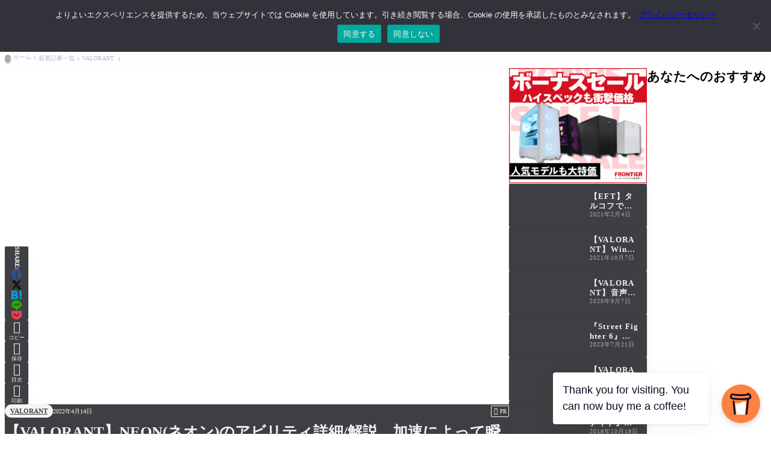

--- FILE ---
content_type: text/html; charset=UTF-8
request_url: https://netemo-sametemo.com/valorant/valorant224
body_size: 62226
content:
<!DOCTYPE html><html lang="ja"><head prefix='og: http://ogp.me/ns# fb: http://ogp.me/ns/fb#'><meta charset="UTF-8"><meta http-equiv="X-UA-Compatible" content="IE=edge"><meta name="viewport" content="width=device-width, initial-scale=1" /><title>【VALORANT】NEON(ネオン)のアビリティ詳細/解説。加速によって瞬く間に先陣を切り電撃で敵を制圧するエージェント【ヴァロラント】 - 寝ても覚めても</title><link rel='preload' href='https://netemo-sametemo.com/wp-content/themes/rediver/assets/css/style.min.css?ver=0.6.6' as='style' type='text/css' /><meta name='robots' content='max-image-preview:large' /><meta name="description" content="RiotGamesは1/6、episode4 act1で登場予定の新エージェント『NEON(ネオン)』を公開"><meta property="og:locale" content="ja_JP" /><meta property="og:title" content="【VALORANT】NEON(ネオン)のアビリティ詳細/解説。加速によって瞬く間に先陣を切り電撃で敵を制圧するエージェント【ヴァロラント】" /><meta property="og:description" content="RiotGamesは1/6、episode4 act1で登場予定の新エージェント『NEON(ネオン)』を公開しました。公" /><meta property="og:type" content="article" /><meta property="og:url" content="https://netemo-sametemo.com/valorant/valorant224" /><meta property="og:image" content="https://netemo-sametemo.com/wp-content/uploads/2022/01/FIW2WRfaAAAsxsk.jpg" /><meta property="og:site_name" content="寝ても覚めても" /><meta name="twitter:card" content="summary_large_image" /><meta name="twitter:title" content="【VALORANT】NEON(ネオン)のアビリティ詳細/解説。加速によって瞬く間に先陣を切り電撃で敵を制圧するエージェント【ヴァロラント】" /><meta name="twitter:url" content="https://netemo-sametemo.com/valorant/valorant224" /><meta name="twitter:description" content="RiotGamesは1/6、episode4 act1で登場予定の新エージェント『NEON(ネオン)』を公開しました。公" /><meta name="twitter:image" content="https://netemo-sametemo.com/wp-content/uploads/2022/01/FIW2WRfaAAAsxsk.jpg" /><link rel="canonical" href="https://netemo-sametemo.com/valorant/valorant224" /><link rel='dns-prefetch' href='//cdn.jsdelivr.net' /><script async src="https://www.googletagmanager.com/gtag/js?id=G-5V3T1WFYEK"></script>
<script>window.dataLayer = window.dataLayer || [];function gtag(){dataLayer.push(arguments);}gtag('js', new Date());gtag('config', 'G-5V3T1WFYEK');</script>
<noscript><link rel="stylesheet" href="https://netemo-sametemo.com/wp-content/themes/rediver/assets/css/noscript.min.css" type="text/css" media="all" /></noscript><link rel='stylesheet' id='diver-style-css' href='https://netemo-sametemo.com/wp-content/themes/rediver/assets/css/style.min.css?ver=0.6.6' type='text/css' media='all' /><style id='wp-block-search-inline-css' type='text/css'>
.wp-block-search__button{margin-left:10px;word-break:normal}.wp-block-search__button.has-icon{line-height:0}.wp-block-search__button svg{height:1.25em;min-height:24px;min-width:24px;width:1.25em;fill:currentColor;vertical-align:text-bottom}:where(.wp-block-search__button){border:1px solid #ccc;padding:6px 10px}.wp-block-search__inside-wrapper{display:flex;flex:auto;flex-wrap:nowrap;max-width:100%}.wp-block-search__label{width:100%}.wp-block-search.wp-block-search__button-only .wp-block-search__button{box-sizing:border-box;display:flex;flex-shrink:0;justify-content:center;margin-left:0;max-width:100%}.wp-block-search.wp-block-search__button-only .wp-block-search__inside-wrapper{min-width:0!important;transition-property:width}.wp-block-search.wp-block-search__button-only .wp-block-search__input{flex-basis:100%;transition-duration:.3s}.wp-block-search.wp-block-search__button-only.wp-block-search__searchfield-hidden,.wp-block-search.wp-block-search__button-only.wp-block-search__searchfield-hidden .wp-block-search__inside-wrapper{overflow:hidden}.wp-block-search.wp-block-search__button-only.wp-block-search__searchfield-hidden .wp-block-search__input{border-left-width:0!important;border-right-width:0!important;flex-basis:0;flex-grow:0;margin:0;min-width:0!important;padding-left:0!important;padding-right:0!important;width:0!important}:where(.wp-block-search__input){appearance:none;border:1px solid #949494;flex-grow:1;font-family:inherit;font-size:inherit;font-style:inherit;font-weight:inherit;letter-spacing:inherit;line-height:inherit;margin-left:0;margin-right:0;min-width:3rem;padding:8px;text-decoration:unset!important;text-transform:inherit}:where(.wp-block-search__button-inside .wp-block-search__inside-wrapper){background-color:#fff;border:1px solid #949494;box-sizing:border-box;padding:4px}:where(.wp-block-search__button-inside .wp-block-search__inside-wrapper) .wp-block-search__input{border:none;border-radius:0;padding:0 4px}:where(.wp-block-search__button-inside .wp-block-search__inside-wrapper) .wp-block-search__input:focus{outline:none}:where(.wp-block-search__button-inside .wp-block-search__inside-wrapper) :where(.wp-block-search__button){padding:4px 8px}.wp-block-search.aligncenter .wp-block-search__inside-wrapper{margin:auto}.wp-block[data-align=right] .wp-block-search.wp-block-search__button-only .wp-block-search__inside-wrapper{float:right}
.wp-block-search .wp-block-search__label{display:block;position:relative}.wp-block-search .wp-block-search__button,.wp-block-search .wp-block-search__input{border:none;border-radius:var(--rd--s--radius)}.wp-block-search .wp-block-search__input{box-shadow:var(--rd--s--shadow);flex:1}.wp-block-search .wp-block-search__button,.wp-block-search .wp-block-search__input{font-size:.9em}.wp-block-search .wp-block-search__button{background:rgb(var(--rd--c--secondary));color:rgb(var(--rd--c--secondary-on));padding:.5em .9em}.wp-block-search.wp-block-search__no-button .wp-block-search__inside-wrapper{align-items:center}.wp-block-search.wp-block-search__no-button .wp-block-search__inside-wrapper:before{content:"\e8b6";font-family:Google Symbols;font-size:1.5em;left:10px;position:absolute}.wp-block-search.wp-block-search__no-button .wp-block-search__inside-wrapper .wp-block-search__input{padding-left:3em}.wp-block-search.wp-block-search__button-inside .wp-block-search__inside-wrapper{background:rgb(var(--rd--c--primary,255 255 255));border:none;border-radius:var(--rd--s--radius);box-shadow:var(--rd--s--shadow);color:rgb(var(--rd--c--primary-on,0 0 0))}.wp-block-search.wp-block-search__button-inside .wp-block-search__inside-wrapper .wp-block-search__input{background:transparent;box-shadow:none;padding:0 1em}.wp-block-search.wp-block-search__button-inside .wp-block-search__inside-wrapper .wp-block-search__button{background:transparent;box-shadow:none;color:currentColor;font-size:.8em;margin:0;opacity:.4;padding-inline:.6em}
/*# sourceURL=wp-block-search-inline-css */
</style>
<style id='wp-block-categories-inline-css' type='text/css'>
.wp-block-categories{box-sizing:border-box}.wp-block-categories.alignleft{margin-right:2em}.wp-block-categories.alignright{margin-left:2em}.wp-block-categories.wp-block-categories-dropdown.aligncenter{text-align:center}.wp-block-categories .wp-block-categories__label{display:block;width:100%}
/*# sourceURL=https://netemo-sametemo.com/wp-includes/blocks/categories/style.min.css */
</style>
<style id='wp-block-paragraph-inline-css' type='text/css'>
.is-small-text{font-size:.875em}.is-regular-text{font-size:1em}.is-large-text{font-size:2.25em}.is-larger-text{font-size:3em}.has-drop-cap:not(:focus):first-letter{float:left;font-size:8.4em;font-style:normal;font-weight:100;line-height:.68;margin:.05em .1em 0 0;text-transform:uppercase}body.rtl .has-drop-cap:not(:focus):first-letter{float:none;margin-left:.1em}p.has-drop-cap.has-background{overflow:hidden}:root :where(p.has-background){padding:1.25em 2.375em}:where(p.has-text-color:not(.has-link-color)) a{color:inherit}p.has-text-align-left[style*="writing-mode:vertical-lr"],p.has-text-align-right[style*="writing-mode:vertical-rl"]{rotate:180deg}
/*# sourceURL=https://netemo-sametemo.com/wp-includes/blocks/paragraph/style.min.css */
</style>
<style id='dbp-hr-style-inline-css' type='text/css'>
.dbp-hr{-webkit-box-flex:1;background-color:currentColor;background-size:2px 1px;border:0;color:currentColor;flex:1;height:2px;margin-bottom:0;min-height:var(--dbp-hr--height,0);overflow:visible;padding:0;position:relative;text-align:center;width:100%}.dbp-hr.is-orientation-vertical{-webkit-box-flex:1;flex:1 0 auto;height:100px;width:1px}.dbp-hr:before{background-color:var(--dbp-hr--option--bg,#fff);border-radius:5px;color:inherit;display:inline-block;line-height:2em;padding:0 .5em;position:relative;top:calc(var(--dbp-hr--height)/2 + 50%);translate:0 -50%}.dbp-hr.is-align-left{margin-left:0}.dbp-hr.is-align-right{margin-right:0}.dbp-hr.style-dot{background-repeat:repeat-x}.dbp-hr.is-content-voice:before{background:var(--dbp-hr--option--bg,#fff);border-bottom:var(--dbp-hr--height,2px) var(--dbp-hr--option--style,solid);border-right:var(--dbp-hr--height,2px) var(--dbp-hr--option--style,solid);border-top-left-radius:10em;content:"";height:calc(var(--dbp-hr--height) + 1em);left:50%;padding:0;position:absolute;rotate:45deg;top:calc(var(--dbp-hr--height)/1.5 + 50%);translate:-50% -50%;width:calc(var(--dbp-hr--height) + 1em);z-index:1}.dbp-hr.is-content-text:before{content:attr(data-content);font-size:.9em;padding:0 1em}.dbp-hr.is-content-icon:before{font-size:calc(var(--dbp-hr--height) + 1.6em)}

/*# sourceURL=https://netemo-sametemo.com/wp-content/plugins/diver-blocks/build/block/hr/style-index.css */
</style>
<style id='wp-block-group-inline-css' type='text/css'>
.wp-block-group{box-sizing:border-box}:where(.wp-block-group.wp-block-group-is-layout-constrained){position:relative}
/*# sourceURL=https://netemo-sametemo.com/wp-includes/blocks/group/style.min.css */
</style>
<style id='wp-block-tag-cloud-inline-css' type='text/css'>
.wp-block-tag-cloud{box-sizing:border-box}.wp-block-tag-cloud.aligncenter{justify-content:center;text-align:center}.wp-block-tag-cloud a{display:inline-block;margin-right:5px}.wp-block-tag-cloud span{display:inline-block;margin-left:5px;text-decoration:none}:root :where(.wp-block-tag-cloud.is-style-outline){display:flex;flex-wrap:wrap;gap:1ch}:root :where(.wp-block-tag-cloud.is-style-outline a){border:1px solid;font-size:unset!important;margin-right:0;padding:1ch 2ch;text-decoration:none!important}
/*# sourceURL=https://netemo-sametemo.com/wp-includes/blocks/tag-cloud/style.min.css */
</style>
<style id='wp-block-library-inline-css' type='text/css'>
:root{--wp-block-synced-color:#7a00df;--wp-block-synced-color--rgb:122,0,223;--wp-bound-block-color:var(--wp-block-synced-color);--wp-editor-canvas-background:#ddd;--wp-admin-theme-color:#007cba;--wp-admin-theme-color--rgb:0,124,186;--wp-admin-theme-color-darker-10:#006ba1;--wp-admin-theme-color-darker-10--rgb:0,107,160.5;--wp-admin-theme-color-darker-20:#005a87;--wp-admin-theme-color-darker-20--rgb:0,90,135;--wp-admin-border-width-focus:2px}@media (min-resolution:192dpi){:root{--wp-admin-border-width-focus:1.5px}}.wp-element-button{cursor:pointer}:root .has-very-light-gray-background-color{background-color:#eee}:root .has-very-dark-gray-background-color{background-color:#313131}:root .has-very-light-gray-color{color:#eee}:root .has-very-dark-gray-color{color:#313131}:root .has-vivid-green-cyan-to-vivid-cyan-blue-gradient-background{background:linear-gradient(135deg,#00d084,#0693e3)}:root .has-purple-crush-gradient-background{background:linear-gradient(135deg,#34e2e4,#4721fb 50%,#ab1dfe)}:root .has-hazy-dawn-gradient-background{background:linear-gradient(135deg,#faaca8,#dad0ec)}:root .has-subdued-olive-gradient-background{background:linear-gradient(135deg,#fafae1,#67a671)}:root .has-atomic-cream-gradient-background{background:linear-gradient(135deg,#fdd79a,#004a59)}:root .has-nightshade-gradient-background{background:linear-gradient(135deg,#330968,#31cdcf)}:root .has-midnight-gradient-background{background:linear-gradient(135deg,#020381,#2874fc)}:root{--wp--preset--font-size--normal:16px;--wp--preset--font-size--huge:42px}.has-regular-font-size{font-size:1em}.has-larger-font-size{font-size:2.625em}.has-normal-font-size{font-size:var(--wp--preset--font-size--normal)}.has-huge-font-size{font-size:var(--wp--preset--font-size--huge)}.has-text-align-center{text-align:center}.has-text-align-left{text-align:left}.has-text-align-right{text-align:right}.has-fit-text{white-space:nowrap!important}#end-resizable-editor-section{display:none}.aligncenter{clear:both}.items-justified-left{justify-content:flex-start}.items-justified-center{justify-content:center}.items-justified-right{justify-content:flex-end}.items-justified-space-between{justify-content:space-between}.screen-reader-text{border:0;clip-path:inset(50%);height:1px;margin:-1px;overflow:hidden;padding:0;position:absolute;width:1px;word-wrap:normal!important}.screen-reader-text:focus{background-color:#ddd;clip-path:none;color:#444;display:block;font-size:1em;height:auto;left:5px;line-height:normal;padding:15px 23px 14px;text-decoration:none;top:5px;width:auto;z-index:100000}html :where(.has-border-color){border-style:solid}html :where([style*=border-top-color]){border-top-style:solid}html :where([style*=border-right-color]){border-right-style:solid}html :where([style*=border-bottom-color]){border-bottom-style:solid}html :where([style*=border-left-color]){border-left-style:solid}html :where([style*=border-width]){border-style:solid}html :where([style*=border-top-width]){border-top-style:solid}html :where([style*=border-right-width]){border-right-style:solid}html :where([style*=border-bottom-width]){border-bottom-style:solid}html :where([style*=border-left-width]){border-left-style:solid}html :where(img[class*=wp-image-]){height:auto;max-width:100%}:where(figure){margin:0 0 1em}html :where(.is-position-sticky){--wp-admin--admin-bar--position-offset:var(--wp-admin--admin-bar--height,0px)}@media screen and (max-width:600px){html :where(.is-position-sticky){--wp-admin--admin-bar--position-offset:0px}}

/*# sourceURL=wp-block-library-inline-css */
</style><style id='wp-block-image-inline-css' type='text/css'>
.wp-block-image>a,.wp-block-image>figure>a{display:inline-block}.wp-block-image img{box-sizing:border-box;height:auto;max-width:100%;vertical-align:bottom}@media not (prefers-reduced-motion){.wp-block-image img.hide{visibility:hidden}.wp-block-image img.show{animation:show-content-image .4s}}.wp-block-image[style*=border-radius] img,.wp-block-image[style*=border-radius]>a{border-radius:inherit}.wp-block-image.has-custom-border img{box-sizing:border-box}.wp-block-image.aligncenter{text-align:center}.wp-block-image.alignfull>a,.wp-block-image.alignwide>a{width:100%}.wp-block-image.alignfull img,.wp-block-image.alignwide img{height:auto;width:100%}.wp-block-image .aligncenter,.wp-block-image .alignleft,.wp-block-image .alignright,.wp-block-image.aligncenter,.wp-block-image.alignleft,.wp-block-image.alignright{display:table}.wp-block-image .aligncenter>figcaption,.wp-block-image .alignleft>figcaption,.wp-block-image .alignright>figcaption,.wp-block-image.aligncenter>figcaption,.wp-block-image.alignleft>figcaption,.wp-block-image.alignright>figcaption{caption-side:bottom;display:table-caption}.wp-block-image .alignleft{float:left;margin:.5em 1em .5em 0}.wp-block-image .alignright{float:right;margin:.5em 0 .5em 1em}.wp-block-image .aligncenter{margin-left:auto;margin-right:auto}.wp-block-image :where(figcaption){margin-bottom:1em;margin-top:.5em}.wp-block-image.is-style-circle-mask img{border-radius:9999px}@supports ((-webkit-mask-image:none) or (mask-image:none)) or (-webkit-mask-image:none){.wp-block-image.is-style-circle-mask img{border-radius:0;-webkit-mask-image:url('data:image/svg+xml;utf8,<svg viewBox="0 0 100 100" xmlns="http://www.w3.org/2000/svg"><circle cx="50" cy="50" r="50"/></svg>');mask-image:url('data:image/svg+xml;utf8,<svg viewBox="0 0 100 100" xmlns="http://www.w3.org/2000/svg"><circle cx="50" cy="50" r="50"/></svg>');mask-mode:alpha;-webkit-mask-position:center;mask-position:center;-webkit-mask-repeat:no-repeat;mask-repeat:no-repeat;-webkit-mask-size:contain;mask-size:contain}}:root :where(.wp-block-image.is-style-rounded img,.wp-block-image .is-style-rounded img){border-radius:9999px}.wp-block-image figure{margin:0}.wp-lightbox-container{display:flex;flex-direction:column;position:relative}.wp-lightbox-container img{cursor:zoom-in}.wp-lightbox-container img:hover+button{opacity:1}.wp-lightbox-container button{align-items:center;backdrop-filter:blur(16px) saturate(180%);background-color:#5a5a5a40;border:none;border-radius:4px;cursor:zoom-in;display:flex;height:20px;justify-content:center;opacity:0;padding:0;position:absolute;right:16px;text-align:center;top:16px;width:20px;z-index:100}@media not (prefers-reduced-motion){.wp-lightbox-container button{transition:opacity .2s ease}}.wp-lightbox-container button:focus-visible{outline:3px auto #5a5a5a40;outline:3px auto -webkit-focus-ring-color;outline-offset:3px}.wp-lightbox-container button:hover{cursor:pointer;opacity:1}.wp-lightbox-container button:focus{opacity:1}.wp-lightbox-container button:focus,.wp-lightbox-container button:hover,.wp-lightbox-container button:not(:hover):not(:active):not(.has-background){background-color:#5a5a5a40;border:none}.wp-lightbox-overlay{box-sizing:border-box;cursor:zoom-out;height:100vh;left:0;overflow:hidden;position:fixed;top:0;visibility:hidden;width:100%;z-index:100000}.wp-lightbox-overlay .close-button{align-items:center;cursor:pointer;display:flex;justify-content:center;min-height:40px;min-width:40px;padding:0;position:absolute;right:calc(env(safe-area-inset-right) + 16px);top:calc(env(safe-area-inset-top) + 16px);z-index:5000000}.wp-lightbox-overlay .close-button:focus,.wp-lightbox-overlay .close-button:hover,.wp-lightbox-overlay .close-button:not(:hover):not(:active):not(.has-background){background:none;border:none}.wp-lightbox-overlay .lightbox-image-container{height:var(--wp--lightbox-container-height);left:50%;overflow:hidden;position:absolute;top:50%;transform:translate(-50%,-50%);transform-origin:top left;width:var(--wp--lightbox-container-width);z-index:9999999999}.wp-lightbox-overlay .wp-block-image{align-items:center;box-sizing:border-box;display:flex;height:100%;justify-content:center;margin:0;position:relative;transform-origin:0 0;width:100%;z-index:3000000}.wp-lightbox-overlay .wp-block-image img{height:var(--wp--lightbox-image-height);min-height:var(--wp--lightbox-image-height);min-width:var(--wp--lightbox-image-width);width:var(--wp--lightbox-image-width)}.wp-lightbox-overlay .wp-block-image figcaption{display:none}.wp-lightbox-overlay button{background:none;border:none}.wp-lightbox-overlay .scrim{background-color:#fff;height:100%;opacity:.9;position:absolute;width:100%;z-index:2000000}.wp-lightbox-overlay.active{visibility:visible}@media not (prefers-reduced-motion){.wp-lightbox-overlay.active{animation:turn-on-visibility .25s both}.wp-lightbox-overlay.active img{animation:turn-on-visibility .35s both}.wp-lightbox-overlay.show-closing-animation:not(.active){animation:turn-off-visibility .35s both}.wp-lightbox-overlay.show-closing-animation:not(.active) img{animation:turn-off-visibility .25s both}.wp-lightbox-overlay.zoom.active{animation:none;opacity:1;visibility:visible}.wp-lightbox-overlay.zoom.active .lightbox-image-container{animation:lightbox-zoom-in .4s}.wp-lightbox-overlay.zoom.active .lightbox-image-container img{animation:none}.wp-lightbox-overlay.zoom.active .scrim{animation:turn-on-visibility .4s forwards}.wp-lightbox-overlay.zoom.show-closing-animation:not(.active){animation:none}.wp-lightbox-overlay.zoom.show-closing-animation:not(.active) .lightbox-image-container{animation:lightbox-zoom-out .4s}.wp-lightbox-overlay.zoom.show-closing-animation:not(.active) .lightbox-image-container img{animation:none}.wp-lightbox-overlay.zoom.show-closing-animation:not(.active) .scrim{animation:turn-off-visibility .4s forwards}}@keyframes show-content-image{0%{visibility:hidden}99%{visibility:hidden}to{visibility:visible}}@keyframes turn-on-visibility{0%{opacity:0}to{opacity:1}}@keyframes turn-off-visibility{0%{opacity:1;visibility:visible}99%{opacity:0;visibility:visible}to{opacity:0;visibility:hidden}}@keyframes lightbox-zoom-in{0%{transform:translate(calc((-100vw + var(--wp--lightbox-scrollbar-width))/2 + var(--wp--lightbox-initial-left-position)),calc(-50vh + var(--wp--lightbox-initial-top-position))) scale(var(--wp--lightbox-scale))}to{transform:translate(-50%,-50%) scale(1)}}@keyframes lightbox-zoom-out{0%{transform:translate(-50%,-50%) scale(1);visibility:visible}99%{visibility:visible}to{transform:translate(calc((-100vw + var(--wp--lightbox-scrollbar-width))/2 + var(--wp--lightbox-initial-left-position)),calc(-50vh + var(--wp--lightbox-initial-top-position))) scale(var(--wp--lightbox-scale));visibility:hidden}}
/*# sourceURL=https://netemo-sametemo.com/wp-includes/blocks/image/style.min.css */
</style>
<style id='wp-block-social-links-inline-css' type='text/css'>
.wp-block-social-links{background:none;box-sizing:border-box;margin-left:0;padding-left:0;padding-right:0;text-indent:0}.wp-block-social-links .wp-social-link a,.wp-block-social-links .wp-social-link a:hover{border-bottom:0;box-shadow:none;text-decoration:none}.wp-block-social-links .wp-social-link svg{height:1em;width:1em}.wp-block-social-links .wp-social-link span:not(.screen-reader-text){font-size:.65em;margin-left:.5em;margin-right:.5em}.wp-block-social-links.has-small-icon-size{font-size:16px}.wp-block-social-links,.wp-block-social-links.has-normal-icon-size{font-size:24px}.wp-block-social-links.has-large-icon-size{font-size:36px}.wp-block-social-links.has-huge-icon-size{font-size:48px}.wp-block-social-links.aligncenter{display:flex;justify-content:center}.wp-block-social-links.alignright{justify-content:flex-end}.wp-block-social-link{border-radius:9999px;display:block}@media not (prefers-reduced-motion){.wp-block-social-link{transition:transform .1s ease}}.wp-block-social-link{height:auto}.wp-block-social-link a{align-items:center;display:flex;line-height:0}.wp-block-social-link:hover{transform:scale(1.1)}.wp-block-social-links .wp-block-social-link.wp-social-link{display:inline-block;margin:0;padding:0}.wp-block-social-links .wp-block-social-link.wp-social-link .wp-block-social-link-anchor,.wp-block-social-links .wp-block-social-link.wp-social-link .wp-block-social-link-anchor svg,.wp-block-social-links .wp-block-social-link.wp-social-link .wp-block-social-link-anchor:active,.wp-block-social-links .wp-block-social-link.wp-social-link .wp-block-social-link-anchor:hover,.wp-block-social-links .wp-block-social-link.wp-social-link .wp-block-social-link-anchor:visited{color:currentColor;fill:currentColor}:where(.wp-block-social-links:not(.is-style-logos-only)) .wp-social-link{background-color:#f0f0f0;color:#444}:where(.wp-block-social-links:not(.is-style-logos-only)) .wp-social-link-amazon{background-color:#f90;color:#fff}:where(.wp-block-social-links:not(.is-style-logos-only)) .wp-social-link-bandcamp{background-color:#1ea0c3;color:#fff}:where(.wp-block-social-links:not(.is-style-logos-only)) .wp-social-link-behance{background-color:#0757fe;color:#fff}:where(.wp-block-social-links:not(.is-style-logos-only)) .wp-social-link-bluesky{background-color:#0a7aff;color:#fff}:where(.wp-block-social-links:not(.is-style-logos-only)) .wp-social-link-codepen{background-color:#1e1f26;color:#fff}:where(.wp-block-social-links:not(.is-style-logos-only)) .wp-social-link-deviantart{background-color:#02e49b;color:#fff}:where(.wp-block-social-links:not(.is-style-logos-only)) .wp-social-link-discord{background-color:#5865f2;color:#fff}:where(.wp-block-social-links:not(.is-style-logos-only)) .wp-social-link-dribbble{background-color:#e94c89;color:#fff}:where(.wp-block-social-links:not(.is-style-logos-only)) .wp-social-link-dropbox{background-color:#4280ff;color:#fff}:where(.wp-block-social-links:not(.is-style-logos-only)) .wp-social-link-etsy{background-color:#f45800;color:#fff}:where(.wp-block-social-links:not(.is-style-logos-only)) .wp-social-link-facebook{background-color:#0866ff;color:#fff}:where(.wp-block-social-links:not(.is-style-logos-only)) .wp-social-link-fivehundredpx{background-color:#000;color:#fff}:where(.wp-block-social-links:not(.is-style-logos-only)) .wp-social-link-flickr{background-color:#0461dd;color:#fff}:where(.wp-block-social-links:not(.is-style-logos-only)) .wp-social-link-foursquare{background-color:#e65678;color:#fff}:where(.wp-block-social-links:not(.is-style-logos-only)) .wp-social-link-github{background-color:#24292d;color:#fff}:where(.wp-block-social-links:not(.is-style-logos-only)) .wp-social-link-goodreads{background-color:#eceadd;color:#382110}:where(.wp-block-social-links:not(.is-style-logos-only)) .wp-social-link-google{background-color:#ea4434;color:#fff}:where(.wp-block-social-links:not(.is-style-logos-only)) .wp-social-link-gravatar{background-color:#1d4fc4;color:#fff}:where(.wp-block-social-links:not(.is-style-logos-only)) .wp-social-link-instagram{background-color:#f00075;color:#fff}:where(.wp-block-social-links:not(.is-style-logos-only)) .wp-social-link-lastfm{background-color:#e21b24;color:#fff}:where(.wp-block-social-links:not(.is-style-logos-only)) .wp-social-link-linkedin{background-color:#0d66c2;color:#fff}:where(.wp-block-social-links:not(.is-style-logos-only)) .wp-social-link-mastodon{background-color:#3288d4;color:#fff}:where(.wp-block-social-links:not(.is-style-logos-only)) .wp-social-link-medium{background-color:#000;color:#fff}:where(.wp-block-social-links:not(.is-style-logos-only)) .wp-social-link-meetup{background-color:#f6405f;color:#fff}:where(.wp-block-social-links:not(.is-style-logos-only)) .wp-social-link-patreon{background-color:#000;color:#fff}:where(.wp-block-social-links:not(.is-style-logos-only)) .wp-social-link-pinterest{background-color:#e60122;color:#fff}:where(.wp-block-social-links:not(.is-style-logos-only)) .wp-social-link-pocket{background-color:#ef4155;color:#fff}:where(.wp-block-social-links:not(.is-style-logos-only)) .wp-social-link-reddit{background-color:#ff4500;color:#fff}:where(.wp-block-social-links:not(.is-style-logos-only)) .wp-social-link-skype{background-color:#0478d7;color:#fff}:where(.wp-block-social-links:not(.is-style-logos-only)) .wp-social-link-snapchat{background-color:#fefc00;color:#fff;stroke:#000}:where(.wp-block-social-links:not(.is-style-logos-only)) .wp-social-link-soundcloud{background-color:#ff5600;color:#fff}:where(.wp-block-social-links:not(.is-style-logos-only)) .wp-social-link-spotify{background-color:#1bd760;color:#fff}:where(.wp-block-social-links:not(.is-style-logos-only)) .wp-social-link-telegram{background-color:#2aabee;color:#fff}:where(.wp-block-social-links:not(.is-style-logos-only)) .wp-social-link-threads{background-color:#000;color:#fff}:where(.wp-block-social-links:not(.is-style-logos-only)) .wp-social-link-tiktok{background-color:#000;color:#fff}:where(.wp-block-social-links:not(.is-style-logos-only)) .wp-social-link-tumblr{background-color:#011835;color:#fff}:where(.wp-block-social-links:not(.is-style-logos-only)) .wp-social-link-twitch{background-color:#6440a4;color:#fff}:where(.wp-block-social-links:not(.is-style-logos-only)) .wp-social-link-twitter{background-color:#1da1f2;color:#fff}:where(.wp-block-social-links:not(.is-style-logos-only)) .wp-social-link-vimeo{background-color:#1eb7ea;color:#fff}:where(.wp-block-social-links:not(.is-style-logos-only)) .wp-social-link-vk{background-color:#4680c2;color:#fff}:where(.wp-block-social-links:not(.is-style-logos-only)) .wp-social-link-wordpress{background-color:#3499cd;color:#fff}:where(.wp-block-social-links:not(.is-style-logos-only)) .wp-social-link-whatsapp{background-color:#25d366;color:#fff}:where(.wp-block-social-links:not(.is-style-logos-only)) .wp-social-link-x{background-color:#000;color:#fff}:where(.wp-block-social-links:not(.is-style-logos-only)) .wp-social-link-yelp{background-color:#d32422;color:#fff}:where(.wp-block-social-links:not(.is-style-logos-only)) .wp-social-link-youtube{background-color:red;color:#fff}:where(.wp-block-social-links.is-style-logos-only) .wp-social-link{background:none}:where(.wp-block-social-links.is-style-logos-only) .wp-social-link svg{height:1.25em;width:1.25em}:where(.wp-block-social-links.is-style-logos-only) .wp-social-link-amazon{color:#f90}:where(.wp-block-social-links.is-style-logos-only) .wp-social-link-bandcamp{color:#1ea0c3}:where(.wp-block-social-links.is-style-logos-only) .wp-social-link-behance{color:#0757fe}:where(.wp-block-social-links.is-style-logos-only) .wp-social-link-bluesky{color:#0a7aff}:where(.wp-block-social-links.is-style-logos-only) .wp-social-link-codepen{color:#1e1f26}:where(.wp-block-social-links.is-style-logos-only) .wp-social-link-deviantart{color:#02e49b}:where(.wp-block-social-links.is-style-logos-only) .wp-social-link-discord{color:#5865f2}:where(.wp-block-social-links.is-style-logos-only) .wp-social-link-dribbble{color:#e94c89}:where(.wp-block-social-links.is-style-logos-only) .wp-social-link-dropbox{color:#4280ff}:where(.wp-block-social-links.is-style-logos-only) .wp-social-link-etsy{color:#f45800}:where(.wp-block-social-links.is-style-logos-only) .wp-social-link-facebook{color:#0866ff}:where(.wp-block-social-links.is-style-logos-only) .wp-social-link-fivehundredpx{color:#000}:where(.wp-block-social-links.is-style-logos-only) .wp-social-link-flickr{color:#0461dd}:where(.wp-block-social-links.is-style-logos-only) .wp-social-link-foursquare{color:#e65678}:where(.wp-block-social-links.is-style-logos-only) .wp-social-link-github{color:#24292d}:where(.wp-block-social-links.is-style-logos-only) .wp-social-link-goodreads{color:#382110}:where(.wp-block-social-links.is-style-logos-only) .wp-social-link-google{color:#ea4434}:where(.wp-block-social-links.is-style-logos-only) .wp-social-link-gravatar{color:#1d4fc4}:where(.wp-block-social-links.is-style-logos-only) .wp-social-link-instagram{color:#f00075}:where(.wp-block-social-links.is-style-logos-only) .wp-social-link-lastfm{color:#e21b24}:where(.wp-block-social-links.is-style-logos-only) .wp-social-link-linkedin{color:#0d66c2}:where(.wp-block-social-links.is-style-logos-only) .wp-social-link-mastodon{color:#3288d4}:where(.wp-block-social-links.is-style-logos-only) .wp-social-link-medium{color:#000}:where(.wp-block-social-links.is-style-logos-only) .wp-social-link-meetup{color:#f6405f}:where(.wp-block-social-links.is-style-logos-only) .wp-social-link-patreon{color:#000}:where(.wp-block-social-links.is-style-logos-only) .wp-social-link-pinterest{color:#e60122}:where(.wp-block-social-links.is-style-logos-only) .wp-social-link-pocket{color:#ef4155}:where(.wp-block-social-links.is-style-logos-only) .wp-social-link-reddit{color:#ff4500}:where(.wp-block-social-links.is-style-logos-only) .wp-social-link-skype{color:#0478d7}:where(.wp-block-social-links.is-style-logos-only) .wp-social-link-snapchat{color:#fff;stroke:#000}:where(.wp-block-social-links.is-style-logos-only) .wp-social-link-soundcloud{color:#ff5600}:where(.wp-block-social-links.is-style-logos-only) .wp-social-link-spotify{color:#1bd760}:where(.wp-block-social-links.is-style-logos-only) .wp-social-link-telegram{color:#2aabee}:where(.wp-block-social-links.is-style-logos-only) .wp-social-link-threads{color:#000}:where(.wp-block-social-links.is-style-logos-only) .wp-social-link-tiktok{color:#000}:where(.wp-block-social-links.is-style-logos-only) .wp-social-link-tumblr{color:#011835}:where(.wp-block-social-links.is-style-logos-only) .wp-social-link-twitch{color:#6440a4}:where(.wp-block-social-links.is-style-logos-only) .wp-social-link-twitter{color:#1da1f2}:where(.wp-block-social-links.is-style-logos-only) .wp-social-link-vimeo{color:#1eb7ea}:where(.wp-block-social-links.is-style-logos-only) .wp-social-link-vk{color:#4680c2}:where(.wp-block-social-links.is-style-logos-only) .wp-social-link-whatsapp{color:#25d366}:where(.wp-block-social-links.is-style-logos-only) .wp-social-link-wordpress{color:#3499cd}:where(.wp-block-social-links.is-style-logos-only) .wp-social-link-x{color:#000}:where(.wp-block-social-links.is-style-logos-only) .wp-social-link-yelp{color:#d32422}:where(.wp-block-social-links.is-style-logos-only) .wp-social-link-youtube{color:red}.wp-block-social-links.is-style-pill-shape .wp-social-link{width:auto}:root :where(.wp-block-social-links .wp-social-link a){padding:.25em}:root :where(.wp-block-social-links.is-style-logos-only .wp-social-link a){padding:0}:root :where(.wp-block-social-links.is-style-pill-shape .wp-social-link a){padding-left:.6666666667em;padding-right:.6666666667em}.wp-block-social-links:not(.has-icon-color):not(.has-icon-background-color) .wp-social-link-snapchat .wp-block-social-link-label{color:#000}
.wp-block-social-links{font-size:1em;gap:max(.5em,5px)}.wp-block-social-links.aligncenter{margin-inline:auto}.wp-block-social-links.has-small-icon-size{font-size:1em}.wp-block-social-links.has-normal-icon-size{font-size:1.2em}.wp-block-social-links.has-large-icon-size{font-size:1.4em}.wp-block-social-links.has-huge-icon-size{font-size:1.6em}.wp-block-social-links.has-visible-labels .wp-social-link{border-radius:2px}.wp-block-social-links.has-visible-labels .wp-social-link-anchor{padding:.3em .5em}.wp-block-social-links .wp-social-link a{padding:max(.5em,5px)}.wp-block-social-links .wp-social-link svg{height:1.2em;width:1.2em}.wp-block-social-links .wp-social-link span:not(.screen-reader-text){border-left:1px solid;flex:1;font-size:.8em;line-height:1;padding-left:.6em;white-space:nowrap}@media screen and (max-width:767px){.wp-block-social-links .wp-social-link span:not(.screen-reader-text){display:none}}.wp-block-social-links .wp-social-link:hover{transform:scale(1.02)}.wp-block-social-links.has-visible-labels .wp-social-link{border-radius:5px;flex:1}.wp-block-social-links.has-visible-labels .wp-social-link a{justify-content:center}.wp-block-social-links.is-style-logos-only .wp-social-link a{padding:0}.wp-block-social-links.is-style-logos-only .wp-social-link a svg{height:1.6em;width:1.6em}
/*# sourceURL=wp-block-social-links-inline-css */
</style>
<style id='global-styles-inline-css' type='text/css'>
:root{--wp--preset--aspect-ratio--square: 1;--wp--preset--aspect-ratio--4-3: 4/3;--wp--preset--aspect-ratio--3-4: 3/4;--wp--preset--aspect-ratio--3-2: 3/2;--wp--preset--aspect-ratio--2-3: 2/3;--wp--preset--aspect-ratio--16-9: 16/9;--wp--preset--aspect-ratio--9-16: 9/16;--wp--preset--color--black: #000000;--wp--preset--color--cyan-bluish-gray: #abb8c3;--wp--preset--color--white: #ffffff;--wp--preset--color--pale-pink: #f78da7;--wp--preset--color--vivid-red: #cf2e2e;--wp--preset--color--luminous-vivid-orange: #ff6900;--wp--preset--color--luminous-vivid-amber: #fcb900;--wp--preset--color--light-green-cyan: #7bdcb5;--wp--preset--color--vivid-green-cyan: #00d084;--wp--preset--color--pale-cyan-blue: #8ed1fc;--wp--preset--color--vivid-cyan-blue: #0693e3;--wp--preset--color--vivid-purple: #9b51e0;--wp--preset--color--diver-status-classic: #c8c8c8;--wp--preset--color--diver-status-information: #2e59aa;--wp--preset--color--diver-status-success: #59e57a;--wp--preset--color--diver-status-warning: #ffc107;--wp--preset--color--diver-status-error: #ff2323;--wp--preset--color--diver-status-bad: #4477bf;--wp--preset--color--diver-status-good: #f49173;--wp--preset--color--diver-text-1: rgb(251 251 251);--wp--preset--color--diver-text-2: rgb(247 247 248);--wp--preset--color--diver-text-3: rgb(239 240 242);--wp--preset--color--diver-text-4: rgb(224 226 229);--wp--preset--color--diver-text: rgb(178 184 191);--wp--preset--color--diver-background: rgb(50 50 50);--wp--preset--color--diver-secondary-1: rgb(243 243 243);--wp--preset--color--diver-secondary-2: rgb(231 231 231);--wp--preset--color--diver-secondary-3: rgb(208 208 208);--wp--preset--color--diver-secondary-4: rgb(161 161 161);--wp--preset--color--diver-secondary: rgb(20 20 20);--wp--preset--color--diver-secondary-on: rgb(254 254 254);--wp--preset--color--diver-primary: rgb(62 63 66);--wp--preset--color--diver-primary-on: rgb(242 242 242);--wp--preset--color--diver-link: rgb(210 227 252);--wp--preset--color--diver-accent: rgb(244 244 244);--wp--preset--gradient--vivid-cyan-blue-to-vivid-purple: linear-gradient(135deg,rgb(6,147,227) 0%,rgb(155,81,224) 100%);--wp--preset--gradient--light-green-cyan-to-vivid-green-cyan: linear-gradient(135deg,rgb(122,220,180) 0%,rgb(0,208,130) 100%);--wp--preset--gradient--luminous-vivid-amber-to-luminous-vivid-orange: linear-gradient(135deg,rgb(252,185,0) 0%,rgb(255,105,0) 100%);--wp--preset--gradient--luminous-vivid-orange-to-vivid-red: linear-gradient(135deg,rgb(255,105,0) 0%,rgb(207,46,46) 100%);--wp--preset--gradient--very-light-gray-to-cyan-bluish-gray: linear-gradient(135deg,rgb(238,238,238) 0%,rgb(169,184,195) 100%);--wp--preset--gradient--cool-to-warm-spectrum: linear-gradient(135deg,rgb(74,234,220) 0%,rgb(151,120,209) 20%,rgb(207,42,186) 40%,rgb(238,44,130) 60%,rgb(251,105,98) 80%,rgb(254,248,76) 100%);--wp--preset--gradient--blush-light-purple: linear-gradient(135deg,rgb(255,206,236) 0%,rgb(152,150,240) 100%);--wp--preset--gradient--blush-bordeaux: linear-gradient(135deg,rgb(254,205,165) 0%,rgb(254,45,45) 50%,rgb(107,0,62) 100%);--wp--preset--gradient--luminous-dusk: linear-gradient(135deg,rgb(255,203,112) 0%,rgb(199,81,192) 50%,rgb(65,88,208) 100%);--wp--preset--gradient--pale-ocean: linear-gradient(135deg,rgb(255,245,203) 0%,rgb(182,227,212) 50%,rgb(51,167,181) 100%);--wp--preset--gradient--electric-grass: linear-gradient(135deg,rgb(202,248,128) 0%,rgb(113,206,126) 100%);--wp--preset--gradient--midnight: linear-gradient(135deg,rgb(2,3,129) 0%,rgb(40,116,252) 100%);--wp--preset--gradient--diver-dark: linear-gradient(12deg,#000,rgb(20 20 20));--wp--preset--gradient--diver-light: linear-gradient(12deg,#fff,rgb(20 20 20));--wp--preset--gradient--diver-rich: linear-gradient(25deg,transparent 10%,rgb(255 255 255/.5) 20%,transparent 40%,rgb(0 0 0/.3) 60%,transparent 80%, rgb(255 255 255/.5) 90%),rgb(20 20 20);--wp--preset--gradient--diver-gold: linear-gradient(45deg, #B67B03 0%, #DAAF08 45%, #FEE9A0 70%, #DAAF08 85%, #B67B03 90% 100%);--wp--preset--gradient--diver-silver: linear-gradient(45deg, #757575 0%, #9E9E9E 45%, #E8E8E8 70%, #9E9E9E 85%, #757575 90% 100%);--wp--preset--font-size--small: clamp(1.2rem, 1.2rem + ((1vw - 0.2rem) * 0.348), 1.4rem);--wp--preset--font-size--medium: clamp(1.4rem, 1.4rem + ((1vw - 0.2rem) * 0.348), 1.6rem);--wp--preset--font-size--large: clamp(1.6rem, 1.6rem + ((1vw - 0.2rem) * 0.348), 1.8rem);--wp--preset--font-size--x-large: clamp(25.014px, 1.563rem + ((1vw - 3.2px) * 1.846), 42px);--wp--preset--font-size--xsmall: clamp(1.1rem, 1.1rem + ((1vw - 0.2rem) * 0.348), 1.3rem);--wp--preset--font-size--xlarge: clamp(1.8rem, 1.8rem + ((1vw - 0.2rem) * 0.696), 2.2rem);--wp--preset--spacing--20: clamp(1rem, 0.63vw + 0.63rem, 1.4rem);--wp--preset--spacing--30: clamp(1.5rem, 0.98vw + 0.74rem, 1.96rem);--wp--preset--spacing--40: clamp(2.2rem, 1.52vw + 0.85rem, 2.74rem);--wp--preset--spacing--50: clamp(3rem, 2.33vw + 0.96rem, 3.84rem);--wp--preset--spacing--60: clamp(4.2rem, 3.51vw + 1.02rem, 5.38rem);--wp--preset--spacing--70: clamp(6.2rem, 5.26vw + 1rem, 7.53rem);--wp--preset--spacing--80: clamp(8rem, 7.82vw + 0.84rem, 10.54rem);--wp--preset--shadow--natural: 6px 6px 9px rgba(0, 0, 0, 0.2);--wp--preset--shadow--deep: 12px 12px 50px rgba(0, 0, 0, 0.4);--wp--preset--shadow--sharp: 6px 6px 0px rgba(0, 0, 0, 0.2);--wp--preset--shadow--outlined: 6px 6px 0px -3px rgb(255, 255, 255), 6px 6px rgb(0, 0, 0);--wp--preset--shadow--crisp: 6px 6px 0px rgb(0, 0, 0);--wp--preset--shadow--outline-shadow: 2px 3px 8px rgb(0 0 0/.1),0 0 0 1px rgb(0 0 0/.05);--wp--preset--shadow--min-sharp: 2px 3px rgb(0 0 0/.1);--wp--custom--font-size: clamp(1.5rem, 1.32421875rem + 0.3125vw, 1.6875rem);}:root { --wp--style--global--content-size: 900px;--wp--style--global--wide-size: 1240px; }:where(body) { margin: 0; }.wp-site-blocks { padding-top: var(--wp--style--root--padding-top); padding-bottom: var(--wp--style--root--padding-bottom); }.has-global-padding { padding-right: var(--wp--style--root--padding-right); padding-left: var(--wp--style--root--padding-left); }.has-global-padding > .alignfull { margin-right: calc(var(--wp--style--root--padding-right) * -1); margin-left: calc(var(--wp--style--root--padding-left) * -1); }.has-global-padding :where(:not(.alignfull.is-layout-flow) > .has-global-padding:not(.wp-block-block, .alignfull)) { padding-right: 0; padding-left: 0; }.has-global-padding :where(:not(.alignfull.is-layout-flow) > .has-global-padding:not(.wp-block-block, .alignfull)) > .alignfull { margin-left: 0; margin-right: 0; }.wp-site-blocks > .alignleft { float: left; margin-right: 2em; }.wp-site-blocks > .alignright { float: right; margin-left: 2em; }.wp-site-blocks > .aligncenter { justify-content: center; margin-left: auto; margin-right: auto; }:where(.wp-site-blocks) > * { margin-block-start: var(--wp--preset--spacing--40); margin-block-end: 0; }:where(.wp-site-blocks) > :first-child { margin-block-start: 0; }:where(.wp-site-blocks) > :last-child { margin-block-end: 0; }:root { --wp--style--block-gap: var(--wp--preset--spacing--40); }:root :where(.is-layout-flow) > :first-child{margin-block-start: 0;}:root :where(.is-layout-flow) > :last-child{margin-block-end: 0;}:root :where(.is-layout-flow) > *{margin-block-start: var(--wp--preset--spacing--40);margin-block-end: 0;}:root :where(.is-layout-constrained) > :first-child{margin-block-start: 0;}:root :where(.is-layout-constrained) > :last-child{margin-block-end: 0;}:root :where(.is-layout-constrained) > *{margin-block-start: var(--wp--preset--spacing--40);margin-block-end: 0;}:root :where(.is-layout-flex){gap: var(--wp--preset--spacing--40);}:root :where(.is-layout-grid){gap: var(--wp--preset--spacing--40);}.is-layout-flow > .alignleft{float: left;margin-inline-start: 0;margin-inline-end: 2em;}.is-layout-flow > .alignright{float: right;margin-inline-start: 2em;margin-inline-end: 0;}.is-layout-flow > .aligncenter{margin-left: auto !important;margin-right: auto !important;}.is-layout-constrained > .alignleft{float: left;margin-inline-start: 0;margin-inline-end: 2em;}.is-layout-constrained > .alignright{float: right;margin-inline-start: 2em;margin-inline-end: 0;}.is-layout-constrained > .aligncenter{margin-left: auto !important;margin-right: auto !important;}.is-layout-constrained > :where(:not(.alignleft):not(.alignright):not(.alignfull)){max-width: var(--wp--style--global--content-size);margin-left: auto !important;margin-right: auto !important;}.is-layout-constrained > .alignwide{max-width: var(--wp--style--global--wide-size);}body .is-layout-flex{display: flex;}.is-layout-flex{flex-wrap: wrap;align-items: center;}.is-layout-flex > :is(*, div){margin: 0;}body .is-layout-grid{display: grid;}.is-layout-grid > :is(*, div){margin: 0;}body{--wp--style--root--padding-top: 0px;--wp--style--root--padding-right: 0px;--wp--style--root--padding-bottom: 0px;--wp--style--root--padding-left: 0px;}:root :where(.wp-element-button, .wp-block-button__link){background-color: #32373c;border-width: 0;color: #fff;font-family: inherit;font-size: inherit;font-style: inherit;font-weight: inherit;letter-spacing: inherit;line-height: inherit;padding-top: calc(0.667em + 2px);padding-right: calc(1.333em + 2px);padding-bottom: calc(0.667em + 2px);padding-left: calc(1.333em + 2px);text-decoration: none;text-transform: inherit;}.has-black-color{color: var(--wp--preset--color--black) !important;}.has-cyan-bluish-gray-color{color: var(--wp--preset--color--cyan-bluish-gray) !important;}.has-white-color{color: var(--wp--preset--color--white) !important;}.has-pale-pink-color{color: var(--wp--preset--color--pale-pink) !important;}.has-vivid-red-color{color: var(--wp--preset--color--vivid-red) !important;}.has-luminous-vivid-orange-color{color: var(--wp--preset--color--luminous-vivid-orange) !important;}.has-luminous-vivid-amber-color{color: var(--wp--preset--color--luminous-vivid-amber) !important;}.has-light-green-cyan-color{color: var(--wp--preset--color--light-green-cyan) !important;}.has-vivid-green-cyan-color{color: var(--wp--preset--color--vivid-green-cyan) !important;}.has-pale-cyan-blue-color{color: var(--wp--preset--color--pale-cyan-blue) !important;}.has-vivid-cyan-blue-color{color: var(--wp--preset--color--vivid-cyan-blue) !important;}.has-vivid-purple-color{color: var(--wp--preset--color--vivid-purple) !important;}.has-diver-status-classic-color{color: var(--wp--preset--color--diver-status-classic) !important;}.has-diver-status-information-color{color: var(--wp--preset--color--diver-status-information) !important;}.has-diver-status-success-color{color: var(--wp--preset--color--diver-status-success) !important;}.has-diver-status-warning-color{color: var(--wp--preset--color--diver-status-warning) !important;}.has-diver-status-error-color{color: var(--wp--preset--color--diver-status-error) !important;}.has-diver-status-bad-color{color: var(--wp--preset--color--diver-status-bad) !important;}.has-diver-status-good-color{color: var(--wp--preset--color--diver-status-good) !important;}.has-diver-text-1-color{color: var(--wp--preset--color--diver-text-1) !important;}.has-diver-text-2-color{color: var(--wp--preset--color--diver-text-2) !important;}.has-diver-text-3-color{color: var(--wp--preset--color--diver-text-3) !important;}.has-diver-text-4-color{color: var(--wp--preset--color--diver-text-4) !important;}.has-diver-text-color{color: var(--wp--preset--color--diver-text) !important;}.has-diver-background-color{color: var(--wp--preset--color--diver-background) !important;}.has-diver-secondary-1-color{color: var(--wp--preset--color--diver-secondary-1) !important;}.has-diver-secondary-2-color{color: var(--wp--preset--color--diver-secondary-2) !important;}.has-diver-secondary-3-color{color: var(--wp--preset--color--diver-secondary-3) !important;}.has-diver-secondary-4-color{color: var(--wp--preset--color--diver-secondary-4) !important;}.has-diver-secondary-color{color: var(--wp--preset--color--diver-secondary) !important;}.has-diver-secondary-on-color{color: var(--wp--preset--color--diver-secondary-on) !important;}.has-diver-primary-color{color: var(--wp--preset--color--diver-primary) !important;}.has-diver-primary-on-color{color: var(--wp--preset--color--diver-primary-on) !important;}.has-diver-link-color{color: var(--wp--preset--color--diver-link) !important;}.has-diver-accent-color{color: var(--wp--preset--color--diver-accent) !important;}.has-black-background-color{background-color: var(--wp--preset--color--black) !important;}.has-cyan-bluish-gray-background-color{background-color: var(--wp--preset--color--cyan-bluish-gray) !important;}.has-white-background-color{background-color: var(--wp--preset--color--white) !important;}.has-pale-pink-background-color{background-color: var(--wp--preset--color--pale-pink) !important;}.has-vivid-red-background-color{background-color: var(--wp--preset--color--vivid-red) !important;}.has-luminous-vivid-orange-background-color{background-color: var(--wp--preset--color--luminous-vivid-orange) !important;}.has-luminous-vivid-amber-background-color{background-color: var(--wp--preset--color--luminous-vivid-amber) !important;}.has-light-green-cyan-background-color{background-color: var(--wp--preset--color--light-green-cyan) !important;}.has-vivid-green-cyan-background-color{background-color: var(--wp--preset--color--vivid-green-cyan) !important;}.has-pale-cyan-blue-background-color{background-color: var(--wp--preset--color--pale-cyan-blue) !important;}.has-vivid-cyan-blue-background-color{background-color: var(--wp--preset--color--vivid-cyan-blue) !important;}.has-vivid-purple-background-color{background-color: var(--wp--preset--color--vivid-purple) !important;}.has-diver-status-classic-background-color{background-color: var(--wp--preset--color--diver-status-classic) !important;}.has-diver-status-information-background-color{background-color: var(--wp--preset--color--diver-status-information) !important;}.has-diver-status-success-background-color{background-color: var(--wp--preset--color--diver-status-success) !important;}.has-diver-status-warning-background-color{background-color: var(--wp--preset--color--diver-status-warning) !important;}.has-diver-status-error-background-color{background-color: var(--wp--preset--color--diver-status-error) !important;}.has-diver-status-bad-background-color{background-color: var(--wp--preset--color--diver-status-bad) !important;}.has-diver-status-good-background-color{background-color: var(--wp--preset--color--diver-status-good) !important;}.has-diver-text-1-background-color{background-color: var(--wp--preset--color--diver-text-1) !important;}.has-diver-text-2-background-color{background-color: var(--wp--preset--color--diver-text-2) !important;}.has-diver-text-3-background-color{background-color: var(--wp--preset--color--diver-text-3) !important;}.has-diver-text-4-background-color{background-color: var(--wp--preset--color--diver-text-4) !important;}.has-diver-text-background-color{background-color: var(--wp--preset--color--diver-text) !important;}.has-diver-background-background-color{background-color: var(--wp--preset--color--diver-background) !important;}.has-diver-secondary-1-background-color{background-color: var(--wp--preset--color--diver-secondary-1) !important;}.has-diver-secondary-2-background-color{background-color: var(--wp--preset--color--diver-secondary-2) !important;}.has-diver-secondary-3-background-color{background-color: var(--wp--preset--color--diver-secondary-3) !important;}.has-diver-secondary-4-background-color{background-color: var(--wp--preset--color--diver-secondary-4) !important;}.has-diver-secondary-background-color{background-color: var(--wp--preset--color--diver-secondary) !important;}.has-diver-secondary-on-background-color{background-color: var(--wp--preset--color--diver-secondary-on) !important;}.has-diver-primary-background-color{background-color: var(--wp--preset--color--diver-primary) !important;}.has-diver-primary-on-background-color{background-color: var(--wp--preset--color--diver-primary-on) !important;}.has-diver-link-background-color{background-color: var(--wp--preset--color--diver-link) !important;}.has-diver-accent-background-color{background-color: var(--wp--preset--color--diver-accent) !important;}.has-black-border-color{border-color: var(--wp--preset--color--black) !important;}.has-cyan-bluish-gray-border-color{border-color: var(--wp--preset--color--cyan-bluish-gray) !important;}.has-white-border-color{border-color: var(--wp--preset--color--white) !important;}.has-pale-pink-border-color{border-color: var(--wp--preset--color--pale-pink) !important;}.has-vivid-red-border-color{border-color: var(--wp--preset--color--vivid-red) !important;}.has-luminous-vivid-orange-border-color{border-color: var(--wp--preset--color--luminous-vivid-orange) !important;}.has-luminous-vivid-amber-border-color{border-color: var(--wp--preset--color--luminous-vivid-amber) !important;}.has-light-green-cyan-border-color{border-color: var(--wp--preset--color--light-green-cyan) !important;}.has-vivid-green-cyan-border-color{border-color: var(--wp--preset--color--vivid-green-cyan) !important;}.has-pale-cyan-blue-border-color{border-color: var(--wp--preset--color--pale-cyan-blue) !important;}.has-vivid-cyan-blue-border-color{border-color: var(--wp--preset--color--vivid-cyan-blue) !important;}.has-vivid-purple-border-color{border-color: var(--wp--preset--color--vivid-purple) !important;}.has-diver-status-classic-border-color{border-color: var(--wp--preset--color--diver-status-classic) !important;}.has-diver-status-information-border-color{border-color: var(--wp--preset--color--diver-status-information) !important;}.has-diver-status-success-border-color{border-color: var(--wp--preset--color--diver-status-success) !important;}.has-diver-status-warning-border-color{border-color: var(--wp--preset--color--diver-status-warning) !important;}.has-diver-status-error-border-color{border-color: var(--wp--preset--color--diver-status-error) !important;}.has-diver-status-bad-border-color{border-color: var(--wp--preset--color--diver-status-bad) !important;}.has-diver-status-good-border-color{border-color: var(--wp--preset--color--diver-status-good) !important;}.has-diver-text-1-border-color{border-color: var(--wp--preset--color--diver-text-1) !important;}.has-diver-text-2-border-color{border-color: var(--wp--preset--color--diver-text-2) !important;}.has-diver-text-3-border-color{border-color: var(--wp--preset--color--diver-text-3) !important;}.has-diver-text-4-border-color{border-color: var(--wp--preset--color--diver-text-4) !important;}.has-diver-text-border-color{border-color: var(--wp--preset--color--diver-text) !important;}.has-diver-background-border-color{border-color: var(--wp--preset--color--diver-background) !important;}.has-diver-secondary-1-border-color{border-color: var(--wp--preset--color--diver-secondary-1) !important;}.has-diver-secondary-2-border-color{border-color: var(--wp--preset--color--diver-secondary-2) !important;}.has-diver-secondary-3-border-color{border-color: var(--wp--preset--color--diver-secondary-3) !important;}.has-diver-secondary-4-border-color{border-color: var(--wp--preset--color--diver-secondary-4) !important;}.has-diver-secondary-border-color{border-color: var(--wp--preset--color--diver-secondary) !important;}.has-diver-secondary-on-border-color{border-color: var(--wp--preset--color--diver-secondary-on) !important;}.has-diver-primary-border-color{border-color: var(--wp--preset--color--diver-primary) !important;}.has-diver-primary-on-border-color{border-color: var(--wp--preset--color--diver-primary-on) !important;}.has-diver-link-border-color{border-color: var(--wp--preset--color--diver-link) !important;}.has-diver-accent-border-color{border-color: var(--wp--preset--color--diver-accent) !important;}.has-vivid-cyan-blue-to-vivid-purple-gradient-background{background: var(--wp--preset--gradient--vivid-cyan-blue-to-vivid-purple) !important;}.has-light-green-cyan-to-vivid-green-cyan-gradient-background{background: var(--wp--preset--gradient--light-green-cyan-to-vivid-green-cyan) !important;}.has-luminous-vivid-amber-to-luminous-vivid-orange-gradient-background{background: var(--wp--preset--gradient--luminous-vivid-amber-to-luminous-vivid-orange) !important;}.has-luminous-vivid-orange-to-vivid-red-gradient-background{background: var(--wp--preset--gradient--luminous-vivid-orange-to-vivid-red) !important;}.has-very-light-gray-to-cyan-bluish-gray-gradient-background{background: var(--wp--preset--gradient--very-light-gray-to-cyan-bluish-gray) !important;}.has-cool-to-warm-spectrum-gradient-background{background: var(--wp--preset--gradient--cool-to-warm-spectrum) !important;}.has-blush-light-purple-gradient-background{background: var(--wp--preset--gradient--blush-light-purple) !important;}.has-blush-bordeaux-gradient-background{background: var(--wp--preset--gradient--blush-bordeaux) !important;}.has-luminous-dusk-gradient-background{background: var(--wp--preset--gradient--luminous-dusk) !important;}.has-pale-ocean-gradient-background{background: var(--wp--preset--gradient--pale-ocean) !important;}.has-electric-grass-gradient-background{background: var(--wp--preset--gradient--electric-grass) !important;}.has-midnight-gradient-background{background: var(--wp--preset--gradient--midnight) !important;}.has-diver-dark-gradient-background{background: var(--wp--preset--gradient--diver-dark) !important;}.has-diver-light-gradient-background{background: var(--wp--preset--gradient--diver-light) !important;}.has-diver-rich-gradient-background{background: var(--wp--preset--gradient--diver-rich) !important;}.has-diver-gold-gradient-background{background: var(--wp--preset--gradient--diver-gold) !important;}.has-diver-silver-gradient-background{background: var(--wp--preset--gradient--diver-silver) !important;}.has-small-font-size{font-size: var(--wp--preset--font-size--small) !important;}.has-medium-font-size{font-size: var(--wp--preset--font-size--medium) !important;}.has-large-font-size{font-size: var(--wp--preset--font-size--large) !important;}.has-x-large-font-size{font-size: var(--wp--preset--font-size--x-large) !important;}.has-xsmall-font-size{font-size: var(--wp--preset--font-size--xsmall) !important;}.has-xlarge-font-size{font-size: var(--wp--preset--font-size--xlarge) !important;}
:root :where(.wp-block-group-is-layout-flow) > :first-child{margin-block-start: 0;}:root :where(.wp-block-group-is-layout-flow) > :last-child{margin-block-end: 0;}:root :where(.wp-block-group-is-layout-flow) > *{margin-block-start: var(--wp--preset--spacing--20);margin-block-end: 0;}:root :where(.wp-block-group-is-layout-constrained) > :first-child{margin-block-start: 0;}:root :where(.wp-block-group-is-layout-constrained) > :last-child{margin-block-end: 0;}:root :where(.wp-block-group-is-layout-constrained) > *{margin-block-start: var(--wp--preset--spacing--20);margin-block-end: 0;}:root :where(.wp-block-group-is-layout-flex){gap: var(--wp--preset--spacing--20);}:root :where(.wp-block-group-is-layout-grid){gap: var(--wp--preset--spacing--20);}
:root :where(.wp-block-social-links-is-layout-flow) > :first-child{margin-block-start: 0;}:root :where(.wp-block-social-links-is-layout-flow) > :last-child{margin-block-end: 0;}:root :where(.wp-block-social-links-is-layout-flow) > *{margin-block-start: 0.5em;margin-block-end: 0;}:root :where(.wp-block-social-links-is-layout-constrained) > :first-child{margin-block-start: 0;}:root :where(.wp-block-social-links-is-layout-constrained) > :last-child{margin-block-end: 0;}:root :where(.wp-block-social-links-is-layout-constrained) > *{margin-block-start: 0.5em;margin-block-end: 0;}:root :where(.wp-block-social-links-is-layout-flex){gap: 0.5em;}:root :where(.wp-block-social-links-is-layout-grid){gap: 0.5em;}
/*# sourceURL=global-styles-inline-css */
</style>
<style id='core-block-supports-inline-css' type='text/css'>
.wp-container-content-9cfa9a5a{flex-grow:1;}.wp-container-core-group-is-layout-f1189ed3{flex-wrap:nowrap;gap:var(--wp--preset--spacing--20);}.wp-container-core-social-links-is-layout-b95a575a{gap:0.5em 8px;justify-content:center;}
/*# sourceURL=core-block-supports-inline-css */
</style><link rel='stylesheet' id='child-block-editor-style-css' href='https://netemo-sametemo.com/wp-content/themes/rediver-child/block-editor.css?ver=6.9' type='text/css' media='all' /><link rel='stylesheet' id='buy-me-a-coffee-css' href='https://netemo-sametemo.com/wp-content/plugins/buymeacoffee/public/css/buy-me-a-coffee-public.css?ver=4.4.2' type='text/css' media='all' /><link rel='stylesheet' id='cookie-notice-front-css' href='https://netemo-sametemo.com/wp-content/plugins/cookie-notice/css/front.min.css?ver=2.5.11' type='text/css' media='all' /><link rel='stylesheet' id='print-css' href='https://netemo-sametemo.com/wp-content/themes/rediver/assets/css/print-style.min.css?ver=0.6.6' type='text/css' media='print' /><link rel='stylesheet' id='diver-single-style-css' href='https://netemo-sametemo.com/wp-content/themes/rediver/assets/css/single.min.css?ver=0.6.6' type='text/css' media='all' /><link rel='stylesheet' id='child-style-css' href='https://netemo-sametemo.com/wp-content/themes/rediver-child/style.css?ver=6.9' type='text/css' media='all' /><script type="text/javascript" src="https://netemo-sametemo.com/wp-includes/js/jquery/jquery.min.js?ver=3.7.1" id="jquery-core-js"></script>
<script type="text/javascript" src="https://netemo-sametemo.com/wp-includes/js/jquery/jquery-migrate.min.js?ver=3.4.1" id="jquery-migrate-js"></script>
<script type="text/javascript" src="https://netemo-sametemo.com/wp-content/plugins/buymeacoffee/public/js/buy-me-a-coffee-public.js?ver=4.4.2" id="buy-me-a-coffee-js"></script>
<script type="text/javascript" id="cookie-notice-front-js-before">
/* <![CDATA[ */
var cnArgs = {"ajaxUrl":"https:\/\/netemo-sametemo.com\/wp-admin\/admin-ajax.php","nonce":"11d7b7eb72","hideEffect":"fade","position":"top","onScroll":false,"onScrollOffset":100,"onClick":false,"cookieName":"cookie_notice_accepted","cookieTime":15811200,"cookieTimeRejected":2592000,"globalCookie":false,"redirection":false,"cache":false,"revokeCookies":false,"revokeCookiesOpt":"automatic"};

//# sourceURL=cookie-notice-front-js-before
/* ]]> */
</script>
<script type="text/javascript" src="https://netemo-sametemo.com/wp-content/plugins/cookie-notice/js/front.min.js?ver=2.5.11" id="cookie-notice-front-js"></script>
<script type="text/javascript" src="https://cdn.jsdelivr.net/npm/lazysizes@5.3.2/lazysizes.min.js?ver=6.9" id="lazysizes-js" defer="defer" data-wp-strategy="defer"></script> <script data-name="BMC-Widget" src="https://cdnjs.buymeacoffee.com/1.0.0/widget.prod.min.js" data-id="shiipo" data-description="Support me on Buy Me a Coffee!" data-message="Thank you for visiting. You can now buy me a coffee!" data-color="#FF813F" data-position="right" data-x_margin="18" data-y_margin="18">
        </script> <link rel="preconnect" href="https://fonts.googleapis.com" crossorigin><link rel="preconnect" href="https://ajax.googleapis.com"><link rel="preconnect" href="https://cdn.jsdelivr.net"><style id="diver-global-css">:root{--rd--s--radius:2px;--rd--s--shadow:3px 5px 8px 0px rgb(18 63 82 / 4%), 0 0 0 1px rgb(0 0 0 / 4%);--rd--container--gap:32px;--rd--l--large:1252px;--rd--l--middle:860px;--rd--l--wide:90vw;--rd--l--sidebar:360px;--rd--l--max:min(90%,90vw);--rd--content--max:min(var(--rd--l--max),var(--rd--l--large));--rd--content--max-padding:calc((min(100%,100vw) - var(--rd--content--max)) / 2);--rd--pb--ar:16/9;--rd--font:"Hiragino Kaku Gothic Pro", "ヒラギノ角ゴ Pro W3", メイリオ, Meiryo, "ＭＳ Ｐゴシック", sans-serif;--rd--c--classic:200 200 200;--rd--c--information:46 89 170;--rd--c--success:89 229 122;--rd--c--warning:255 193 7;--rd--c--error:255 35 35;--rd--c--bad:68 119 191;--rd--c--good:244 145 115;--rd--c--text:178 184 191;--rd--c--background:50 50 50;--rd--c--secondary:20 20 20;--rd--c--secondary-on:254 254 254;--rd--c--primary:62 63 66;--rd--c--primary-on:242 242 242;--rd--c--link:210 227 252;--rd--c--accent:244 244 244;}</style>
<script>

            document.addEventListener('DOMContentLoaded', function() {

                const animation_items_observeres = new IntersectionObserver((entries) => {

                    var count = 0;

                    entries.forEach(function(entry, index, array){

                        if(entry.target.clientHeight > 2000){
                            entry.target.classList.add('is-animated');
                        }else{
                            if (entry.intersectionRatio > 0.1) {
                                if(count < index) count++;

                                window.setTimeout( function() { 
                                    entry.target.classList.add('is-animated');
                                }, 50 * count );

                                animation_items_observeres.unobserve(entry.target);
                            }
                        }
                    
                    })

                },{
                    root: null,
                    rootMargin: '-100px 0px',
                    threshold: [0,0.1],
                });

                const animation_items_trigger = document.querySelectorAll('.has-animation > *:not(.wrap-pb,.has-animation,.rd-firstview.has-header,.header-wrap,.header-drawer-container)');
                animation_items_trigger.forEach(e => {
                    animation_items_observeres.observe(e);
                });

            });

            </script><script async src="https://pagead2.googlesyndication.com/pagead/js/adsbygoogle.js?client=ca-pub-1880913700904650" crossorigin="anonymous"></script>
<style id='icon-lazyloaded-css'>.material-icon{opacity: 0.05;background: currentColor;border-radius: 50%;overflow: hidden;}</style><link rel="icon" href="https://netemo-sametemo.com/wp-content/uploads/2021/09/cropped-t1-32x32.png" sizes="32x32" /><link rel="icon" href="https://netemo-sametemo.com/wp-content/uploads/2021/09/cropped-t1-192x192.png" sizes="192x192" /><link rel="apple-touch-icon" href="https://netemo-sametemo.com/wp-content/uploads/2021/09/cropped-t1-180x180.png" /><meta name="msapplication-TileImage" content="https://netemo-sametemo.com/wp-content/uploads/2021/09/cropped-t1-270x270.png" /><link rel='stylesheet' id='dbp/style-css' href='https://netemo-sametemo.com/wp-content/plugins/diver-blocks/build/style-index.css?ver=0.3.6' type='text/css' media='all' /><link rel='stylesheet' id='rd-toc-css' href='https://netemo-sametemo.com/wp-content/themes/rediver/components/toc/style.min.css?ver=0.6.6' type='text/css' media='all' /></head><body class="wp-singular post-template-default single single-post postid-17011 single-format-standard wp-custom-logo wp-embed-responsive wp-theme-rediver wp-child-theme-rediver-child cookies-not-set l-column is-header-fix is-animation-items l-sidebar-right is-page-design-material"><header id='header' class='is-position-sticky' style='top:0;' role='banner'> <div id="header-mini" class="header-mini l-flex is-align-items-center is-font-size:s l-inner-wide" style='--rd--c--secondary-v:var(--rd--c--secondary);--rd--c--secondary-v-on:var(--rd--c--secondary-on);'><div id="site-description">News and Tips</div></div> <div id='header-inner' class='header-inner l-flex is-flex-wrap l-inner-wide is-justify-content-center is-position-relative is-logo-center' style='--rd--c--primary-v:var(--rd--c--primary);--rd--c--primary-v-on:var(--rd--c--primary-on);'> <div id='logo' class='site-logo l-flex is-align-items-center padding-block:30' style='max-width:clamp(18.75rem, 16.9921875rem + 3.125vw, 20.625rem);'><a href="https://netemo-sametemo.com/" class="custom-logo-link" rel="home" aria-label="寝ても覚めても"><img width="1066" height="200" src="https://netemo-sametemo.com/wp-content/uploads/2023/05/cropped-logo-blog-kai.png" class="custom-logo" alt="寝ても覚めても" decoding="async" fetchpriority="high" srcset="https://netemo-sametemo.com/wp-content/uploads/2023/05/cropped-logo-blog-kai.png 1066w, https://netemo-sametemo.com/wp-content/uploads/2023/05/cropped-logo-blog-kai-300x56.png 300w, https://netemo-sametemo.com/wp-content/uploads/2023/05/cropped-logo-blog-kai-1024x192.png 1024w, https://netemo-sametemo.com/wp-content/uploads/2023/05/cropped-logo-blog-kai-768x144.png 768w" sizes="(max-width: 1066px) 100vw, 1066px" /></a></div><button type='button' aria-expanded='false' aria-controls='header-search' class='header-drawer header-search-toggle l-column is-style-icon js-toggle-handle' aria-label='検索フォームを開く'><span class="header-drawer-icon material-icon">&#xe8b6;</span></button><div class="header-drawer-wrapper is-mq-up:sm is-first"><button type='button' aria-expanded='false' aria-controls='header-search' class='header-drawer header-search-toggle l-column is-style-icon js-toggle-handle' aria-label='検索フォームを開く'><span class="header-drawer-icon material-icon">&#xe8b6;</span></button></div><div class="header-drawer-wrapper is-mq-up:sm is-second"></div> </div> </header><ul id="breadcrumb" class="diver-breadcrumb l-flex list-reset is-align-items-center padding-block:10 l-inner-wide is-font-size:s bg-accent single-breadcrumb" style="--rd-bg-opacity:0.1;" itemscope itemtype="http://schema.org/BreadcrumbList"><li itemprop="itemListElement" itemscope itemtype="http://schema.org/ListItem"><a href="https://netemo-sametemo.com/"><span class='diver-breadcrumb-icon material-icon'>&#xe587;</span><span itemprop="name">ホーム</span></a><meta itemprop="item" content="https://netemo-sametemo.com/"><meta itemprop="position" content="1" /></li><li itemprop="itemListElement" itemscope itemtype="http://schema.org/ListItem"><a href="https://netemo-sametemo.com/new-posts"><span itemprop="name">新着記事一覧</span></a><meta itemprop="item" content="https://netemo-sametemo.com/new-posts"><meta itemprop="position" content="2" /></li><li itemprop="itemListElement" itemscope itemtype="http://schema.org/ListItem"> <a href="https://netemo-sametemo.com/category/valorant"><span itemprop="name">VALORANT</span></a> <meta itemprop="item" content="https://netemo-sametemo.com/category/valorant"> <meta itemprop="position" content="3" /></li><li itemprop="itemListElement" itemscope itemtype="http://schema.org/ListItem"><a href="https://netemo-sametemo.com/valorant/valorant224"><span itemprop="name">【VALORANT】NEON(ネオン)のアビリティ詳細/解説。加速によって瞬く間に先陣を切り電撃で敵を制圧するエージェント【ヴァロラント】</span></a><meta itemprop="item" content="https://netemo-sametemo.com/valorant/valorant224"><meta itemprop="position" content="4" /></li></ul><div id='main-wrap' class='l-flex is-flex-wrap has-gap-column:40 padding-bottom:40 is-position-relative has-animation'><main id="main" class="has-animation has-gap:20"><div class='code-block code-block-4' style='margin: 8px auto; text-align: center; display: block; clear: both;'><script async src="https://pagead2.googlesyndication.com/pagead/js/adsbygoogle.js?client=ca-pub-1880913700904650"
     crossorigin="anonymous"></script><ins class="adsbygoogle" style="display:block" data-ad-client="ca-pub-1880913700904650" data-ad-slot="5576892203" data-ad-format="auto" data-full-width-responsive="true"></ins><script>
     (adsbygoogle = window.adsbygoogle || []).push({});
</script></div><div class="article-side-btns"><div class="article-side-btns__inn l-column has-gap:10"><div class="article-side-btn l-box:primary is-margin-auto:inline padding-block:10 padding-inline:10 l-column is-align-items-center has-gap:10"><strong class="is-vertical-text is-font-size:s">SHARE:</strong><div class="diver-sns-btns l-flex is-flex-wrap is-align-items-center is-justify-content-center l-column" style='font-size:.9em;'><a aria-label='facebook' target='_blank' href='http://www.facebook.com/share.php?u=https%3A%2F%2Fnetemo-sametemo.com%2F%3Fp%3D17011' class='facebook sns'><svg class="sns_icon"><use xlink:href="https://netemo-sametemo.com/wp-content/themes/rediver/assets/svg/sprite.svg#social--facebook"/></svg></a><a aria-label='x' target='_blank' href='https://x.com/share?text=%E3%80%90VALORANT%E3%80%91NEON%28%E3%83%8D%E3%82%AA%E3%83%B3%29%E3%81%AE%E3%82%A2%E3%83%93%E3%83%AA%E3%83%86%E3%82%A3%E8%A9%B3%E7%B4%B0%2F%E8%A7%A3%E8%AA%AC%E3%80%82%E5%8A%A0%E9%80%9F%E3%81%AB%E3%82%88%E3%81%A3%E3%81%A6%E7%9E%AC%E3%81%8F%E9%96%93%E3%81%AB%E5%85%88%E9%99%A3%E3%82%92%E5%88%87%E3%82%8A%E9%9B%BB%E6%92%83%E3%81%A7%E6%95%B5%E3%82%92%E5%88%B6%E5%9C%A7%E3%81%99%E3%82%8B%E3%82%A8%E3%83%BC%E3%82%B8%E3%82%A7%E3%83%B3%E3%83%88%E3%80%90%E3%83%B4%E3%82%A1%E3%83%AD%E3%83%A9%E3%83%B3%E3%83%88%E3%80%91&url=https%3A%2F%2Fnetemo-sametemo.com%2F%3Fp%3D17011' class='x sns'><svg class="sns_icon"><use xlink:href="https://netemo-sametemo.com/wp-content/themes/rediver/assets/svg/sprite.svg#social--x"/></svg></a><a aria-label='hatebu' target='_blank' href='https://b.hatena.ne.jp/add?mode=confirm&url=https%3A%2F%2Fnetemo-sametemo.com%2F%3Fp%3D17011&title=%E3%80%90VALORANT%E3%80%91NEON%28%E3%83%8D%E3%82%AA%E3%83%B3%29%E3%81%AE%E3%82%A2%E3%83%93%E3%83%AA%E3%83%86%E3%82%A3%E8%A9%B3%E7%B4%B0%2F%E8%A7%A3%E8%AA%AC%E3%80%82%E5%8A%A0%E9%80%9F%E3%81%AB%E3%82%88%E3%81%A3%E3%81%A6%E7%9E%AC%E3%81%8F%E9%96%93%E3%81%AB%E5%85%88%E9%99%A3%E3%82%92%E5%88%87%E3%82%8A%E9%9B%BB%E6%92%83%E3%81%A7%E6%95%B5%E3%82%92%E5%88%B6%E5%9C%A7%E3%81%99%E3%82%8B%E3%82%A8%E3%83%BC%E3%82%B8%E3%82%A7%E3%83%B3%E3%83%88%E3%80%90%E3%83%B4%E3%82%A1%E3%83%AD%E3%83%A9%E3%83%B3%E3%83%88%E3%80%91' class='hatebu sns'><svg class="sns_icon"><use xlink:href="https://netemo-sametemo.com/wp-content/themes/rediver/assets/svg/sprite.svg#social--hatebu"/></svg></a><a aria-label='line' target='_blank' href='https://line.me/R/msg/text/?【VALORANT】NEON(ネオン)のアビリティ詳細/解説。加速によって瞬く間に先陣を切り電撃で敵を制圧するエージェント【ヴァロラント】%0Ahttps://netemo-sametemo.com/?p=17011' class='line sns'><svg class="sns_icon"><use xlink:href="https://netemo-sametemo.com/wp-content/themes/rediver/assets/svg/sprite.svg#social--line"/></svg></a><a aria-label='pocket' target='_blank' href='https://getpocket.com/edit?url=https%3A%2F%2Fnetemo-sametemo.com%2F%3Fp%3D17011&title=%E3%80%90VALORANT%E3%80%91NEON%28%E3%83%8D%E3%82%AA%E3%83%B3%29%E3%81%AE%E3%82%A2%E3%83%93%E3%83%AA%E3%83%86%E3%82%A3%E8%A9%B3%E7%B4%B0%2F%E8%A7%A3%E8%AA%AC%E3%80%82%E5%8A%A0%E9%80%9F%E3%81%AB%E3%82%88%E3%81%A3%E3%81%A6%E7%9E%AC%E3%81%8F%E9%96%93%E3%81%AB%E5%85%88%E9%99%A3%E3%82%92%E5%88%87%E3%82%8A%E9%9B%BB%E6%92%83%E3%81%A7%E6%95%B5%E3%82%92%E5%88%B6%E5%9C%A7%E3%81%99%E3%82%8B%E3%82%A8%E3%83%BC%E3%82%B8%E3%82%A7%E3%83%B3%E3%83%88%E3%80%90%E3%83%B4%E3%82%A1%E3%83%AD%E3%83%A9%E3%83%B3%E3%83%88%E3%80%91' class='pocket sns'><svg class="sns_icon"><use xlink:href="https://netemo-sametemo.com/wp-content/themes/rediver/assets/svg/sprite.svg#social--pocket"/></svg></a></div></div><button aria-label='タイトルをコピーする' class='article-side-btn l-box:primary is-margin-auto:inline padding-block:10 padding-inline:10 js-post-copy js-hover-tooltip'><span class='article-side-btn-icon material-icon'>&#xe157;</span><div class="article-side-btn-label is-font-size:xs">コピー</div></button><button data-id='17011' data-key='bookmark' aria-label='お気に入りに保存' class='article-side-btn l-box:primary is-margin-auto:inline padding-block:10 padding-inline:10 js-save-post js-hover-tooltip'><span class='article-side-btn-icon material-icon'>&#xe598;</span><div class="article-side-btn-label is-font-size:xs">保存</div></button><button aria-expanded='false' aria-controls='rd-toc-popover' aria-label='目次を表示する' class='article-side-btn l-box:primary is-margin-auto:inline padding-block:10 padding-inline:10 js-toggle-handle js-hover-tooltip'><span class='article-side-btn-icon material-icon'>&#xe8de;</span><div class="article-side-btn-label is-font-size:xs">目次</div></button><button aria-label='投稿を印刷する' class='article-side-btn l-box:primary is-margin-auto:inline padding-block:10 padding-inline:10 js-post-print js-hover-tooltip'><span class='article-side-btn-icon material-icon'>&#xe8ad;</span><div class="article-side-btn-label is-font-size:xs">印刷</div></button></div></div><article id="post-17011" class="article-container is-flex-1 l-post-article l-column -inner-content has-gap:40 l-width-none l-box:primary padding-block:40 is-title-layout-normal post-17011 post type-post status-publish format-standard has-post-thumbnail hentry category-valorant" ><header class="article-header -inner-content alignfull has-gap-column:20 is-position-relative"><div class="post-meta l-flex is-flex-wrap is-align-items-center has-gap:10 is-font-size:s"><span class='post-meta-item post_meta_category p-cats l-flex is-flex-wrap'><a class="p-cat-item bg-accent is-omit-line:1 p-cat-24" href="https://netemo-sametemo.com/category/valorant" rel="category tag">VALORANT</a></span><span class='post-meta-item post_meta_modified'><time class="post-meta-item p-date post-modified" datetime="2022-04-14">2022年4月14日</time></span><span aria-label='この記事はプロモーションが含まれます。' class='post-meta-item post_meta_prtag js-hover-tooltip'><span class='material-icon'>&#xe88e;</span>PR</span></div><h1 class="single-post-title entry-title">【VALORANT】NEON(ネオン)のアビリティ詳細/解説。加速によって瞬く間に先陣を切り電撃で敵を制圧するエージェント【ヴァロラント】</h1><div class="post-meta l-flex is-flex-wrap is-align-items-center has-gap:10 is-font-size:s"><div class="post-author l-flex is-align-items-center post-meta-item"> <span class="post-author-thum"><img alt='' src='https://secure.gravatar.com/avatar/6d22b2204460cb1f470ee8a2dcbbf21fee957137476aeb5b339f663ebda4d710?s=20&#038;d=mm&#038;r=g' srcset='https://secure.gravatar.com/avatar/6d22b2204460cb1f470ee8a2dcbbf21fee957137476aeb5b339f663ebda4d710?s=40&#038;d=mm&#038;r=g 2x' class='avatar avatar-20 photo lazyload' height='20' width='20' loading='lazy' decoding='async'/></span> <span class="post-author-name is-omit-line:1 fn"> <a href="https://netemo-sametemo.com/author/neoshiipo">shiipo</a> </span></div></div><figure class="single_thumb aligncenter"><img width="2560" height="1440" src="https://netemo-sametemo.com/wp-content/uploads/2022/01/FIW2WRfaAAAsxsk.jpg" class="attachment-full size-full" alt="【VALORANT】NEON(ネオン)のアビリティ詳細/解説。加速によって瞬く間に先陣を切り電撃で敵を制圧するエージェント【ヴァロラント】" decoding="async" srcset="https://netemo-sametemo.com/wp-content/uploads/2022/01/FIW2WRfaAAAsxsk.jpg 2560w, https://netemo-sametemo.com/wp-content/uploads/2022/01/FIW2WRfaAAAsxsk-300x169.jpg 300w, https://netemo-sametemo.com/wp-content/uploads/2022/01/FIW2WRfaAAAsxsk-1024x576.jpg 1024w, https://netemo-sametemo.com/wp-content/uploads/2022/01/FIW2WRfaAAAsxsk-768x432.jpg 768w, https://netemo-sametemo.com/wp-content/uploads/2022/01/FIW2WRfaAAAsxsk-1536x864.jpg 1536w, https://netemo-sametemo.com/wp-content/uploads/2022/01/FIW2WRfaAAAsxsk-2048x1152.jpg 2048w" sizes="(max-width: 2560px) 100vw, 2560px" /></figure><div class="post-meta l-flex is-flex-wrap is-align-items-center has-gap:10 is-font-size:s post_meta_bottom"><button class='post-action-button button-reset has-count js-save-post' data-id='17011' data-key='bookmark' aria-label='お気に入りに保存する'><span class='post-action-button-icon material-icon'>&#xe598;</span><span class="post-action-button-label">保存する</span></button><span class='post-meta-item post_meta_share l-flex is-align-items-center is-margin-auto:left'><span class="diver-sns-btns-label is-font-size:m is-mq-down:sm">共有：</span><div class="diver-sns-btns l-flex is-flex-wrap is-align-items-center is-justify-content-center is-font-size:l" ><a aria-label='facebook' target='_blank' href='http://www.facebook.com/share.php?u=https%3A%2F%2Fnetemo-sametemo.com%2F%3Fp%3D17011' class='facebook sns'><svg class="sns_icon"><use xlink:href="https://netemo-sametemo.com/wp-content/themes/rediver/assets/svg/sprite.svg#social--facebook"/></svg></a><a aria-label='x' target='_blank' href='https://x.com/share?text=%E3%80%90VALORANT%E3%80%91NEON%28%E3%83%8D%E3%82%AA%E3%83%B3%29%E3%81%AE%E3%82%A2%E3%83%93%E3%83%AA%E3%83%86%E3%82%A3%E8%A9%B3%E7%B4%B0%2F%E8%A7%A3%E8%AA%AC%E3%80%82%E5%8A%A0%E9%80%9F%E3%81%AB%E3%82%88%E3%81%A3%E3%81%A6%E7%9E%AC%E3%81%8F%E9%96%93%E3%81%AB%E5%85%88%E9%99%A3%E3%82%92%E5%88%87%E3%82%8A%E9%9B%BB%E6%92%83%E3%81%A7%E6%95%B5%E3%82%92%E5%88%B6%E5%9C%A7%E3%81%99%E3%82%8B%E3%82%A8%E3%83%BC%E3%82%B8%E3%82%A7%E3%83%B3%E3%83%88%E3%80%90%E3%83%B4%E3%82%A1%E3%83%AD%E3%83%A9%E3%83%B3%E3%83%88%E3%80%91&url=https%3A%2F%2Fnetemo-sametemo.com%2F%3Fp%3D17011' class='x sns'><svg class="sns_icon"><use xlink:href="https://netemo-sametemo.com/wp-content/themes/rediver/assets/svg/sprite.svg#social--x"/></svg></a><a aria-label='hatebu' target='_blank' href='https://b.hatena.ne.jp/add?mode=confirm&url=https%3A%2F%2Fnetemo-sametemo.com%2F%3Fp%3D17011&title=%E3%80%90VALORANT%E3%80%91NEON%28%E3%83%8D%E3%82%AA%E3%83%B3%29%E3%81%AE%E3%82%A2%E3%83%93%E3%83%AA%E3%83%86%E3%82%A3%E8%A9%B3%E7%B4%B0%2F%E8%A7%A3%E8%AA%AC%E3%80%82%E5%8A%A0%E9%80%9F%E3%81%AB%E3%82%88%E3%81%A3%E3%81%A6%E7%9E%AC%E3%81%8F%E9%96%93%E3%81%AB%E5%85%88%E9%99%A3%E3%82%92%E5%88%87%E3%82%8A%E9%9B%BB%E6%92%83%E3%81%A7%E6%95%B5%E3%82%92%E5%88%B6%E5%9C%A7%E3%81%99%E3%82%8B%E3%82%A8%E3%83%BC%E3%82%B8%E3%82%A7%E3%83%B3%E3%83%88%E3%80%90%E3%83%B4%E3%82%A1%E3%83%AD%E3%83%A9%E3%83%B3%E3%83%88%E3%80%91' class='hatebu sns'><svg class="sns_icon"><use xlink:href="https://netemo-sametemo.com/wp-content/themes/rediver/assets/svg/sprite.svg#social--hatebu"/></svg></a><a aria-label='line' target='_blank' href='https://line.me/R/msg/text/?【VALORANT】NEON(ネオン)のアビリティ詳細/解説。加速によって瞬く間に先陣を切り電撃で敵を制圧するエージェント【ヴァロラント】%0Ahttps://netemo-sametemo.com/?p=17011' class='line sns'><svg class="sns_icon"><use xlink:href="https://netemo-sametemo.com/wp-content/themes/rediver/assets/svg/sprite.svg#social--line"/></svg></a><a aria-label='pocket' target='_blank' href='https://getpocket.com/edit?url=https%3A%2F%2Fnetemo-sametemo.com%2F%3Fp%3D17011&title=%E3%80%90VALORANT%E3%80%91NEON%28%E3%83%8D%E3%82%AA%E3%83%B3%29%E3%81%AE%E3%82%A2%E3%83%93%E3%83%AA%E3%83%86%E3%82%A3%E8%A9%B3%E7%B4%B0%2F%E8%A7%A3%E8%AA%AC%E3%80%82%E5%8A%A0%E9%80%9F%E3%81%AB%E3%82%88%E3%81%A3%E3%81%A6%E7%9E%AC%E3%81%8F%E9%96%93%E3%81%AB%E5%85%88%E9%99%A3%E3%82%92%E5%88%87%E3%82%8A%E9%9B%BB%E6%92%83%E3%81%A7%E6%95%B5%E3%82%92%E5%88%B6%E5%9C%A7%E3%81%99%E3%82%8B%E3%82%A8%E3%83%BC%E3%82%B8%E3%82%A7%E3%83%B3%E3%83%88%E3%80%90%E3%83%B4%E3%82%A1%E3%83%AD%E3%83%A9%E3%83%B3%E3%83%88%E3%80%91' class='pocket sns'><svg class="sns_icon"><use xlink:href="https://netemo-sametemo.com/wp-content/themes/rediver/assets/svg/sprite.svg#social--pocket"/></svg></a><button class="sns copy js-post-copy button-reset"><span class='material-icon'>&#xe157;</span></button></div></span></div></header><section class="single-post-main has-gap-column:30 -inner-content alignfull"><div id="content" class="content alignfull -inner-content l-inner-content"><div class='code-block code-block-2' style='margin: 8px auto; text-align: center; display: block; clear: both;'><a href="https://px.a8.net/svt/ejp?a8mat=3NEOJ5+9H5EEQ+3KX4+62U35" rel="nofollow"><img border="0" width="936" height="120" alt="" src="https://www29.a8.net/svt/bgt?aid=220714673573&wid=001&eno=01&mid=s00000016708001021000&mc=1"></a><img border="0" width="1" height="1" src="https://www19.a8.net/0.gif?a8mat=3NEOJ5+9H5EEQ+3KX4+62U35" alt=""></div><p><span>RiotGamesは1/6、episode4 act1で登場予定の新エージェント『NEON(ネオン)』を公開しました。</span><span>公式twitterおよびyoutubeでは『NEON(ネオン)』の実機映像を含むゲームプレイトレーラーも併せてリリース。加速による素早い移動と前方に展開される２枚の壁で先陣を切る様子をはじめ、スタンや高威力の電撃によって敵を無力化する様子が収録されています。</span></p><p>さて、今回のエントリーでは新たなデュエリスト<span>『NEON(ネオン)』</span>についてピックアップ。RiotGames公式が公開した動画をもとにスキル名や効果など、具体的な性能について紹介していきます。</p><div id="rd-toc" class="rd-toc is-toc-style-wrap" ><div class="rd-toc-title is-active"><div class="rd-toc-title__lbl l-flex is-align-items-center">Contents</div></div><ol class="rd-toc-list is-position-relative"><li><a rel="nofollow" href="#toc-id-1-1">【VALORANT】NEON(ネオン)のアビリティ詳細/解説。加速によって瞬く間に先陣を切り電撃で敵を制圧するエージェント</a><ol><li><a rel="nofollow" href="#toc-id-1-2">エージェント全体の仕様</a><ol><li><a rel="nofollow" href="#toc-id-1-3">種類と役割</a></li><li><a rel="nofollow" href="#toc-id-1-4">全体を通じたスキルの仕様</a></li></ol></li><li><a rel="nofollow" href="#toc-id-1-5">NEON(ネオン)の概要</a><ol><li><a rel="nofollow" href="#toc-id-1-6">【C】アビリティ1：ファストレーン『コスト:300/スタック:1/効果時間:5秒』</a></li><li><a rel="nofollow" href="#toc-id-1-7">【Q】アビリティ2：リレーボルト『コスト:200/スタック:2』</a></li><li><a rel="nofollow" href="#toc-id-1-8">【E】シグネチャー：ハイギア『コスト:なし/スタック:１/再チャージ:2キル』</a></li><li><a rel="nofollow" href="#toc-id-1-9">【X】アルティメット：オーバードライブ『コスト:7ポイント/ダメージ:22』</a></li></ol></li></ol></li></ol></div><div class='code-block code-block-1' style='margin: 8px auto; text-align: center; display: block; clear: both;'><a href="https://px.a8.net/svt/ejp?a8mat=3NEOJ5+9H5EEQ+3KX4+62U35" rel="nofollow"><img border="0" width="936" height="120" alt="" src="https://www29.a8.net/svt/bgt?aid=220714673573&wid=001&eno=01&mid=s00000016708001021000&mc=1"></a><img border="0" width="1" height="1" src="https://www19.a8.net/0.gif?a8mat=3NEOJ5+9H5EEQ+3KX4+62U35" alt=""></div><h2 id="toc-id-1-1">【VALORANT】NEON(ネオン)のアビリティ詳細/解説。加速によって瞬く間に先陣を切り電撃で敵を制圧するエージェント</h2><div class="diver-ad-container"><ins class="adsbygoogle" style="display:block" data-ad-client="ca-pub-1880913700904650" data-ad-slot="5576892203" data-ad-format="auto" data-full-width-responsive="true"></ins></div><h3 id="toc-id-1-2"><span id="i">エージェント全体の仕様</span></h3><p><img decoding="async" loading="lazy" data-src="https://i2.wp.com/netemo-sametemo.com/wp-content/uploads/2020/04/EVBBHjRXkAEBb7g.jpg?resize=753%2C424&amp;ssl=1" alt="" width="753" height="424" class="wp-image-8682 aligncenter jetpack-lazy-image jetpack-lazy-image--handled lazyload" data-srcset="https://i2.wp.com/netemo-sametemo.com/wp-content/uploads/2020/04/EVBBHjRXkAEBb7g.jpg?resize=300%2C169&amp;ssl=1 300w, https://i2.wp.com/netemo-sametemo.com/wp-content/uploads/2020/04/EVBBHjRXkAEBb7g.jpg?resize=1024%2C576&amp;ssl=1 1024w, https://i2.wp.com/netemo-sametemo.com/wp-content/uploads/2020/04/EVBBHjRXkAEBb7g.jpg?resize=768%2C432&amp;ssl=1 768w, https://i2.wp.com/netemo-sametemo.com/wp-content/uploads/2020/04/EVBBHjRXkAEBb7g.jpg?resize=1536%2C864&amp;ssl=1 1536w, https://i2.wp.com/netemo-sametemo.com/wp-content/uploads/2020/04/EVBBHjRXkAEBb7g.jpg?w=1920&amp;ssl=1 1920w, https://i2.wp.com/netemo-sametemo.com/wp-content/uploads/2020/04/EVBBHjRXkAEBb7g.jpg?w=1700&amp;ssl=1 1700w" data-lazy-loaded="1" data-sizes="auto, (max-width: 753px) 100vw, 753px" /></p><h4 id="toc-id-1-3"><span id="i-2">種類と役割</span></h4><p>操作キャラクターは「エージェント」と呼ばれ、それぞれのエージェントに「デュエリスト」、「センチネル」、「イニシエーター」、「コントローラー」の中から１つ役割が割り当てられています。</p><blockquote><p><span><strong>※各役割については以下の通り</strong></span></p><ul><li><b>デュエリスト：</b><span>キルが稼ぎやすいアビリティを中心にキャラが構成されており、いち早く戦闘に参加して敵を殲滅するエージェント。</span></li><li><b>センチネル：</b><span>防御型のエージェント。アビリティがテリトリーの補強や敵の攻撃の鈍化など、チームを守るのが主な役割。</span></li><li><b>イニシエーター：</b><span>索敵による敵の位置把握や、フラッシュやスタンによる妨害といったアビリティを中心にチームのチャンスを作るエージェント。</span></li><li><b>コントローラー：</b><span>視覚や進路の妨害のアビリティをメインに、相手の進行をコントロールすることで戦況を有利に運ぶのが主な役割。</span></li></ul></blockquote><ul></ul><h4 id="toc-id-1-4"><span id="i-3">全体を通じたスキルの仕様</span></h4><p>スキルに関する仕様は以下の通り。<span>『VALORANT（ヴァロラント）』では</span>マッチを通して獲得できる資金を使い、アビリティをはじめ武器やアーマーを購入する仕様となっています。</p><blockquote><p><span><strong>※各スキルの分類と仕様</strong></span></p><ul><li><strong>アビリティ1</strong>： ラウンド開始時、武器やアーマーと同様に購入できる</li><li><strong>アビリティ2</strong>： ラウンド開始時、武器やアーマーと同様に購入できる</li><li><strong>シグネチャー・アビリティ</strong>： 購入対象ではなく常時保有している。一定時間で再使用可</li><li><strong>アルティメットアビリティ</strong>： キルやラウンドを通じてチャージできる。また、マップ内のオーブを取得することで一気にチャージを進めることも可能</li></ul></blockquote><div class="diver-ad-container"><ins class="adsbygoogle" style="display:block" data-ad-client="ca-pub-1880913700904650" data-ad-slot="5576892203" data-ad-format="auto" data-full-width-responsive="true"></ins></div><h3 id="toc-id-1-5">NEON(ネオン)の概要</h3><p><iframe width="750" height="420" data-src="https://www.youtube.com/embed/dtx8CgjRmqE" title="YouTube video player" frameborder="0" allow="accelerometer; autoplay; clipboard-write; encrypted-media; gyroscope; picture-in-picture" allowfullscreen class="lazyload" /></iframe></p><blockquote><p><span>『NEON(ネオン)』は移動速度アップと加速で先陣を切り、電撃による高火力で敵を制圧する「デュエリスト」のエージェント。「ハイギア」を使用することにより移動速度が上昇＆加速できるほか、「ファストレーン」によって2枚の壁を立ち上げ敵の視界を遮断できるなど、エントリーについて高いアドバンテージを得ることが可能です。</span></p><p>さらに、スキルの「リレーボルト」を発動すれば敵のポジションを安全にクリアリングすることも。アルティメットの「オーバードライブ」はハイギアの加速状態で高火力の電撃を放てるスキルとなっており、デュエリストに相応しいキル性能に優れたスキル構成が魅力のエージェントとなっています。</p></blockquote><h4 id="toc-id-1-6"><span id="C11502"><span id="C1FRAGMENT2001604">【C】アビリティ1：<span>ファストレーン</span>『コスト:300/スタック:1/効果時間:5秒』</span></span></h4><p><video width="100%" height="420" controls="controls"><span data-mce-type="bookmark" style="display: inline-block; width: 0px; overflow: hidden; line-height: 0;" class="mce_SELRES_start">﻿</span><source src="https://assets.contentstack.io/v3/assets/bltb6530b271fddd0b1/blt023814e24e6cad2f/61d8a98914ef402247ceab3a/VAL_Neon_Ability-C_Preview_Walls_noHUD_Web_h264.mp4" type="video/mp4" /></video></p><p><span>「発射」で、短い距離またはオブジェクトの表面に当たるまで延びる2本のエネルギーラインを前方に送り出す。各ラインから帯電した壁が立ち上り、視界を妨げ、通過する敵にダメージを与える。</span></p><h4 id="toc-id-1-7"><span id="Q2100155_159"><span id="Q2FLASHDRIVE2502">【Q】アビリティ2：リレーボルト『コスト:200/スタック:2』</span></span></h4><p><video width="100%" height="420" controls="controls"><source src="https://assets.contentstack.io/v3/assets/bltb6530b271fddd0b1/bltf634e203f29987a5/61d8a91abf9cb8387cc1d9c8/VAL_Neon_Ability-Q_Preview_Stun_noHUD_Web_h264.mp4" type="video/mp4" /></video></p><p><span>一度だけ跳ね返るエネルギーボルトを放つ。ボルトがオブジェクトの表面に触れるたび、その下にある地面は電気を帯び、スタンを与える爆発を起こす。</span></p><h4 id="toc-id-1-8"><span id="E"><span id="EZEROPOINT">【E】シグネチャー：<span>ハイギア</span>『コスト:なし/スタック:１/再チャージ:2キル』</span></span></h4><p><video width="100%" height="420" controls="controls"><source src="https://assets.contentstack.io/v3/assets/bltb6530b271fddd0b1/blt99e20f893b806cc8/61d8a9608aabbf6426b7523a/VAL_Neon_Ability-E_Preview_Sprint_noHUD_Web_h264.mp4" type="video/mp4" /></video></p><p><span>ネオンの力が解き放たれ、スピードが上昇する。「オルト射撃」でチャージを消費し、電気をまとって加速する。加速のチャージは敵を2回キルするたびにリセットされる。</span></p><h4 id="toc-id-1-9"><span id="X7_150_255"><span id="XNULLCMD7">【X】アルティメット：オーバードライブ『コスト:7ポイント/ダメージ:22』</span></span></h4><p><video width="100%" height="420" controls="controls"><source src="https://assets.contentstack.io/v3/assets/bltb6530b271fddd0b1/bltcbe0e9c4b801f025/61d8a9dfef206c6c5e4941ba/VAL_Neon_Ability-X_Preview_Ult_noHUD_Web_h264.mp4" type="video/mp4" /></video></p><p><span>ネオンが全パワーを解き放ち、スピードを短時間上昇させる。「発射」で移動中も高い射撃精度を持つ強力な電撃ビームを放つ。効果時間はキルを獲得するたびリセットされる。</span></p><div class="diver-ad-container l-flex has-gap:20"><div class="is-flex-1"><ins class="adsbygoogle" style="display:block" data-ad-client="ca-pub-1880913700904650" data-ad-slot="5576892203" data-ad-format="auto" data-full-width-responsive="true"></ins></div><div class="is-flex-1"><ins class="adsbygoogle" style="display:block" data-ad-client="ca-pub-1880913700904650" data-ad-slot="5576892203" data-ad-format="auto" data-full-width-responsive="true"></ins></div></div></div></section><footer class="article-footer alignfull -inner-content has-gap-column:50"><div class="single-post-info l-flex l-column:md l-column:sm has-gap:30"><div class="post-meta post-taxonomies l-flex has-gap:10 is-flex-1 is-flex-wrap is-align-items-end"><div class="l-flex has-gap:5 is-align-items-center"><span class='material-icon'>&#xe2c7;</span><div class="l-flex is-flex-wrap tax-category is-font-size:s p-cats"><a class='p-cat-item bg-accent is-omit-line:1 p-cat-24' rel='category tag' href='https://netemo-sametemo.com/category/valorant'>VALORANT</a></div></div></div><div class="l-column is-align-items-end is-font-size:m"><span>公開日：<time class="post-meta-item p-date post-published updated is-font-size:m" datetime="2022-01-11">2022年1月11日</time></span><span>更新日：<time class="post-meta-item p-date post-modified is-font-size:m" datetime="2022-04-14">2022年4月14日</time></span></div></div><div class="diver-sns-btns l-flex is-flex-wrap is-align-items-center is-justify-content-center" style='font-size:1em;'><span class="diver-sns-btns-label l-width-100">この記事を共有する</span><a aria-label='facebook' target='_blank' href='http://www.facebook.com/share.php?u=https%3A%2F%2Fnetemo-sametemo.com%2F%3Fp%3D17011' class='facebook sns has-bg'><svg class="sns_icon"><use xlink:href="https://netemo-sametemo.com/wp-content/themes/rediver/assets/svg/sprite.svg#social--facebook"/></svg></a><a aria-label='x' target='_blank' href='https://x.com/share?text=%E3%80%90VALORANT%E3%80%91NEON%28%E3%83%8D%E3%82%AA%E3%83%B3%29%E3%81%AE%E3%82%A2%E3%83%93%E3%83%AA%E3%83%86%E3%82%A3%E8%A9%B3%E7%B4%B0%2F%E8%A7%A3%E8%AA%AC%E3%80%82%E5%8A%A0%E9%80%9F%E3%81%AB%E3%82%88%E3%81%A3%E3%81%A6%E7%9E%AC%E3%81%8F%E9%96%93%E3%81%AB%E5%85%88%E9%99%A3%E3%82%92%E5%88%87%E3%82%8A%E9%9B%BB%E6%92%83%E3%81%A7%E6%95%B5%E3%82%92%E5%88%B6%E5%9C%A7%E3%81%99%E3%82%8B%E3%82%A8%E3%83%BC%E3%82%B8%E3%82%A7%E3%83%B3%E3%83%88%E3%80%90%E3%83%B4%E3%82%A1%E3%83%AD%E3%83%A9%E3%83%B3%E3%83%88%E3%80%91&url=https%3A%2F%2Fnetemo-sametemo.com%2F%3Fp%3D17011' class='x sns has-bg'><svg class="sns_icon"><use xlink:href="https://netemo-sametemo.com/wp-content/themes/rediver/assets/svg/sprite.svg#social--x"/></svg></a><a aria-label='hatebu' target='_blank' href='https://b.hatena.ne.jp/add?mode=confirm&url=https%3A%2F%2Fnetemo-sametemo.com%2F%3Fp%3D17011&title=%E3%80%90VALORANT%E3%80%91NEON%28%E3%83%8D%E3%82%AA%E3%83%B3%29%E3%81%AE%E3%82%A2%E3%83%93%E3%83%AA%E3%83%86%E3%82%A3%E8%A9%B3%E7%B4%B0%2F%E8%A7%A3%E8%AA%AC%E3%80%82%E5%8A%A0%E9%80%9F%E3%81%AB%E3%82%88%E3%81%A3%E3%81%A6%E7%9E%AC%E3%81%8F%E9%96%93%E3%81%AB%E5%85%88%E9%99%A3%E3%82%92%E5%88%87%E3%82%8A%E9%9B%BB%E6%92%83%E3%81%A7%E6%95%B5%E3%82%92%E5%88%B6%E5%9C%A7%E3%81%99%E3%82%8B%E3%82%A8%E3%83%BC%E3%82%B8%E3%82%A7%E3%83%B3%E3%83%88%E3%80%90%E3%83%B4%E3%82%A1%E3%83%AD%E3%83%A9%E3%83%B3%E3%83%88%E3%80%91' class='hatebu sns has-bg'><svg class="sns_icon"><use xlink:href="https://netemo-sametemo.com/wp-content/themes/rediver/assets/svg/sprite.svg#social--hatebu"/></svg></a><a aria-label='line' target='_blank' href='https://line.me/R/msg/text/?【VALORANT】NEON(ネオン)のアビリティ詳細/解説。加速によって瞬く間に先陣を切り電撃で敵を制圧するエージェント【ヴァロラント】%0Ahttps://netemo-sametemo.com/?p=17011' class='line sns has-bg'><svg class="sns_icon"><use xlink:href="https://netemo-sametemo.com/wp-content/themes/rediver/assets/svg/sprite.svg#social--line"/></svg></a><a aria-label='pocket' target='_blank' href='https://getpocket.com/edit?url=https%3A%2F%2Fnetemo-sametemo.com%2F%3Fp%3D17011&title=%E3%80%90VALORANT%E3%80%91NEON%28%E3%83%8D%E3%82%AA%E3%83%B3%29%E3%81%AE%E3%82%A2%E3%83%93%E3%83%AA%E3%83%86%E3%82%A3%E8%A9%B3%E7%B4%B0%2F%E8%A7%A3%E8%AA%AC%E3%80%82%E5%8A%A0%E9%80%9F%E3%81%AB%E3%82%88%E3%81%A3%E3%81%A6%E7%9E%AC%E3%81%8F%E9%96%93%E3%81%AB%E5%85%88%E9%99%A3%E3%82%92%E5%88%87%E3%82%8A%E9%9B%BB%E6%92%83%E3%81%A7%E6%95%B5%E3%82%92%E5%88%B6%E5%9C%A7%E3%81%99%E3%82%8B%E3%82%A8%E3%83%BC%E3%82%B8%E3%82%A7%E3%83%B3%E3%83%88%E3%80%90%E3%83%B4%E3%82%A1%E3%83%AD%E3%83%A9%E3%83%B3%E3%83%88%E3%80%91' class='pocket sns has-bg'><svg class="sns_icon"><use xlink:href="https://netemo-sametemo.com/wp-content/themes/rediver/assets/svg/sprite.svg#social--pocket"/></svg></a></div><div class="has-gap-column:30"><h3 class="single-bottom-title">この記事を書いた人</h3><div class="author-box is-orientation-horizontal l-box:primary padding-block:30 padding-inline:30"><div class="author-box__inn l-flex is-flex-wrap l-column:sm"><div class="author-box-avatar"><img alt='shiipo' src='https://secure.gravatar.com/avatar/6d22b2204460cb1f470ee8a2dcbbf21fee957137476aeb5b339f663ebda4d710?s=100&#038;d=mm&#038;r=g' srcset='https://secure.gravatar.com/avatar/6d22b2204460cb1f470ee8a2dcbbf21fee957137476aeb5b339f663ebda4d710?s=200&#038;d=mm&#038;r=g 2x' class='avatar avatar-100 photo lazyload' height='100' width='100' decoding='async'/></div><div class="post-author-meta has-gap:10 l-flex is-flex-wrap is-align-items-center l-column:sm"><a class="post-author-name" href="https://netemo-sametemo.com/author/neoshiipo"><div class="fn">shiipo</div></a><div class="diver-sns-btns l-flex is-flex-wrap is-align-items-center is-justify-content-center" ><a aria-label='other' href='https://netemo-sametemo.com/' target='_blank' rel='noopener noreferrer' class='other sns'><svg class="sns_icon"><use xlink:href="https://netemo-sametemo.com/wp-content/themes/rediver/assets/svg/sprite.svg#social--other"/></svg></a></div><div class="post-author-description is-font-size:s l-width-100"><p>キャリア系メディアでライターとして勤務後、2017年よりフリーランス。学生向け新卒メディアの取材を経験したのち、現在は趣味のゲームを題材にブログを管理・運営しています。</p></div></div></div></div></div><div class="has-gap-column:30"><h3 class="single-bottom-title">関連記事</h3><section class='wrap-pb l-pb-grid is-tertiary has-animation l-grid is-column-fix' style='--gird--column--lg:4;--gird--column--sm:2;'> <article class="pb p-id-19443 is-position-relative" role="article"> <a class="pb-contents" href="https://netemo-sametemo.com/valorant/valorant257"> <div class="pb__thumb"><img width="300" height="169" src="" class="is-position-overlay lazyload wp-post-image" alt="" decoding="async" loading="lazy" data-src="https://netemo-sametemo.com/wp-content/uploads/2022/07/FXkz5FiXkAMIWJ2-300x169.jpg" srcset="" sizes="auto, (max-width: 300px) 100vw, 300px" data-srcset="https://netemo-sametemo.com/wp-content/uploads/2022/07/FXkz5FiXkAMIWJ2-300x169.jpg 300w, https://netemo-sametemo.com/wp-content/uploads/2022/07/FXkz5FiXkAMIWJ2-1024x576.jpg 1024w, https://netemo-sametemo.com/wp-content/uploads/2022/07/FXkz5FiXkAMIWJ2-768x432.jpg 768w, https://netemo-sametemo.com/wp-content/uploads/2022/07/FXkz5FiXkAMIWJ2-1536x864.jpg 1536w, https://netemo-sametemo.com/wp-content/uploads/2022/07/FXkz5FiXkAMIWJ2.jpg 1920w" /></div><div class="pb__body l-column is-flex-1"><div class="pb-title is-omit-line:2">【VALORANT】『サーマッド』が発売開始。エジプトライクな見た目に神話の動物達をあしらったキュートなスキンコレクション【ヴァロラント】</div></div> </a> </article> <article class="pb p-id-22167 is-position-relative" role="article"> <a class="pb-contents" href="https://netemo-sametemo.com/valorant/valorant291"> <div class="pb__thumb"><img width="300" height="169" src="" class="is-position-overlay lazyload wp-post-image" alt="" decoding="async" loading="lazy" data-src="https://netemo-sametemo.com/wp-content/uploads/2023/04/p1-300x169.jpeg" srcset="" sizes="auto, (max-width: 300px) 100vw, 300px" data-srcset="https://netemo-sametemo.com/wp-content/uploads/2023/04/p1-300x169.jpeg 300w, https://netemo-sametemo.com/wp-content/uploads/2023/04/p1-1024x576.jpeg 1024w, https://netemo-sametemo.com/wp-content/uploads/2023/04/p1-768x432.jpeg 768w, https://netemo-sametemo.com/wp-content/uploads/2023/04/p1.jpeg 1280w" /></div><div class="pb__body l-column is-flex-1"><div class="pb-title is-omit-line:2">【VALORANT】「PREMIER」グローバルオープンベータが4月26日に開始。競技シーンへ繋がる、チームベースの新コンペティティブシステム【ヴァロラント】</div></div> </a> </article> <article class="pb p-id-21129 is-position-relative" role="article"> <a class="pb-contents" href="https://netemo-sametemo.com/valorant/valorant280"> <div class="pb__thumb"><img width="300" height="169" src="" class="is-position-overlay lazyload wp-post-image" alt="" decoding="async" loading="lazy" data-src="https://netemo-sametemo.com/wp-content/uploads/2022/11/Drop_Article_Title_GameCard-300x169.jpg" srcset="" sizes="auto, (max-width: 300px) 100vw, 300px" data-srcset="https://netemo-sametemo.com/wp-content/uploads/2022/11/Drop_Article_Title_GameCard-300x169.jpg 300w, https://netemo-sametemo.com/wp-content/uploads/2022/11/Drop_Article_Title_GameCard-1024x576.jpg 1024w, https://netemo-sametemo.com/wp-content/uploads/2022/11/Drop_Article_Title_GameCard-768x432.jpg 768w, https://netemo-sametemo.com/wp-content/uploads/2022/11/Drop_Article_Title_GameCard-1536x864.jpg 1536w, https://netemo-sametemo.com/wp-content/uploads/2022/11/Drop_Article_Title_GameCard-2048x1152.jpg 2048w" /></div><div class="pb__body l-column is-flex-1"><div class="pb-title is-omit-line:2">【VALORANT】「2022 Game Changers Championship」限定Dropsがアナウンス。大会を視聴して豪華特典を獲得しよう！【ヴァロラント】</div></div> </a> </article> <article class="pb p-id-21939 is-position-relative" role="article"> <a class="pb-contents" href="https://netemo-sametemo.com/valorant/valorant288"> <div class="pb__thumb"><img width="300" height="169" src="" class="is-position-overlay lazyload wp-post-image" alt="" decoding="async" loading="lazy" data-src="https://netemo-sametemo.com/wp-content/uploads/2023/04/FsPCFHkXsAQEy4Z-300x169.jpeg" srcset="" sizes="auto, (max-width: 300px) 100vw, 300px" data-srcset="https://netemo-sametemo.com/wp-content/uploads/2023/04/FsPCFHkXsAQEy4Z-300x169.jpeg 300w, https://netemo-sametemo.com/wp-content/uploads/2023/04/FsPCFHkXsAQEy4Z-1024x576.jpeg 1024w, https://netemo-sametemo.com/wp-content/uploads/2023/04/FsPCFHkXsAQEy4Z-768x432.jpeg 768w, https://netemo-sametemo.com/wp-content/uploads/2023/04/FsPCFHkXsAQEy4Z-1536x864.jpeg 1536w, https://netemo-sametemo.com/wp-content/uploads/2023/04/FsPCFHkXsAQEy4Z.jpeg 1920w" /></div><div class="pb__body l-column is-flex-1"><div class="pb-title is-omit-line:2">【VALORANT】『アルティチュード』の販売終了まであと３日。懐かしの玩具を想起させる戦闘機スタイルな武器コレクション【ヴァロラント】</div></div> </a> </article> <article class="pb p-id-17226 is-position-relative" role="article"> <a class="pb-contents" href="https://netemo-sametemo.com/valorant/valorant231"> <div class="pb__thumb"><img width="300" height="169" src="" class="is-position-overlay lazyload wp-post-image" alt="" decoding="async" loading="lazy" data-src="https://netemo-sametemo.com/wp-content/uploads/2022/02/tigris-300x169.jpg" srcset="" sizes="auto, (max-width: 300px) 100vw, 300px" data-srcset="https://netemo-sametemo.com/wp-content/uploads/2022/02/tigris-300x169.jpg 300w, https://netemo-sametemo.com/wp-content/uploads/2022/02/tigris-1024x576.jpg 1024w, https://netemo-sametemo.com/wp-content/uploads/2022/02/tigris-768x432.jpg 768w, https://netemo-sametemo.com/wp-content/uploads/2022/02/tigris.jpg 1280w" /></div><div class="pb__body l-column is-flex-1"><div class="pb-title is-omit-line:2">【VALORANT】『ティグリス』が発売開始。旧正月の寅年をコンセプトにデザインされた記念スキン【ヴァロラント】</div></div> </a> </article> <article class="pb p-id-10654 is-position-relative" role="article"> <a class="pb-contents" href="https://netemo-sametemo.com/valorant/valorant86"> <div class="pb__thumb"><img width="300" height="169" src="" class="is-position-overlay lazyload wp-post-image" alt="" decoding="async" loading="lazy" data-src="https://netemo-sametemo.com/wp-content/uploads/2020/08/valorant35-300x169.png" srcset="" sizes="auto, (max-width: 300px) 100vw, 300px" data-srcset="https://netemo-sametemo.com/wp-content/uploads/2020/08/valorant35-300x169.png 300w, https://netemo-sametemo.com/wp-content/uploads/2020/08/valorant35-1024x576.png 1024w, https://netemo-sametemo.com/wp-content/uploads/2020/08/valorant35-768x432.png 768w, https://netemo-sametemo.com/wp-content/uploads/2020/08/valorant35.png 1280w" /></div><div class="pb__body l-column is-flex-1"><div class="pb-title is-omit-line:2">【VALORANT】エージェント:KILLJOY(キルジョイ)のアビリティ詳細・解説【ヴァロラント】</div></div> </a> </article> <article class="pb p-id-14471 is-position-relative" role="article"> <a class="pb-contents" href="https://netemo-sametemo.com/valorant/valorant179"> <div class="pb__thumb"><img width="300" height="176" src="" class="is-position-overlay lazyload wp-post-image" alt="" decoding="async" loading="lazy" data-src="https://netemo-sametemo.com/wp-content/uploads/2021/06/45ae996010618e89ff34eaadaa9bb8da-300x176.jpg" srcset="" sizes="auto, (max-width: 300px) 100vw, 300px" data-srcset="https://netemo-sametemo.com/wp-content/uploads/2021/06/45ae996010618e89ff34eaadaa9bb8da-300x176.jpg 300w, https://netemo-sametemo.com/wp-content/uploads/2021/06/45ae996010618e89ff34eaadaa9bb8da-1024x601.jpg 1024w, https://netemo-sametemo.com/wp-content/uploads/2021/06/45ae996010618e89ff34eaadaa9bb8da-768x451.jpg 768w, https://netemo-sametemo.com/wp-content/uploads/2021/06/45ae996010618e89ff34eaadaa9bb8da.jpg 1379w" /></div><div class="pb__body l-column is-flex-1"><div class="pb-title is-omit-line:2">【VALORANT】コードの引き換え方法を解説。特設サイトにコードを入力して限定アイテムをアンロックしよう！【ヴァロラント】</div></div> </a> </article> <article class="pb p-id-18980 is-position-relative" role="article"> <a class="pb-contents" href="https://netemo-sametemo.com/valorant/valorant254"> <div class="pb__thumb"><img width="300" height="169" src="" class="is-position-overlay lazyload wp-post-image" alt="" decoding="async" loading="lazy" data-src="https://netemo-sametemo.com/wp-content/uploads/2022/06/Prelude_to_Chaos_Bundle_1920x1080-300x169.jpg" srcset="" sizes="auto, (max-width: 300px) 100vw, 300px" data-srcset="https://netemo-sametemo.com/wp-content/uploads/2022/06/Prelude_to_Chaos_Bundle_1920x1080-300x169.jpg 300w, https://netemo-sametemo.com/wp-content/uploads/2022/06/Prelude_to_Chaos_Bundle_1920x1080-1024x576.jpg 1024w, https://netemo-sametemo.com/wp-content/uploads/2022/06/Prelude_to_Chaos_Bundle_1920x1080-768x432.jpg 768w, https://netemo-sametemo.com/wp-content/uploads/2022/06/Prelude_to_Chaos_Bundle_1920x1080-1536x864.jpg 1536w, https://netemo-sametemo.com/wp-content/uploads/2022/06/Prelude_to_Chaos_Bundle_1920x1080.jpg 1920w" /></div><div class="pb__body l-column is-flex-1"><div class="pb-title is-omit-line:2">【VALORANT】『プレリュード・トゥー・カオス』が発売開始。DOOMライクなショーティ、スティンガー、ヴァンダル、オペレーターが収録【ヴァロラント】</div></div> </a> </article> </section></div></footer></article><div class="navigation-post has-animation l-flex is-font-size:m l-column:sm wrap-pb is-padding l-pb-list" style='--postbox--size--font:.8em;--rd--pb--s--thumb:max(10%, 10rem);'> <article class="pb p-id-16986 is-position-relative previous-post is-flex-1" role="article"> <a class="pb-contents" href="https://netemo-sametemo.com/eft/tarkov34"> <span class="pb-nav-label"><span class='pb-arrow material-icon'>&#xe5cb;</span>前の記事</span><div class="pb__thumb"><img width="300" height="169" src="" class="is-position-overlay lazyload wp-post-image" alt="" decoding="async" loading="lazy" data-src="https://netemo-sametemo.com/wp-content/uploads/2021/12/Escape-From-Tarkov-Screenshot-2021.12.29-13.57.07.83-300x169.png" srcset="" sizes="auto, (max-width: 300px) 100vw, 300px" data-srcset="https://netemo-sametemo.com/wp-content/uploads/2021/12/Escape-From-Tarkov-Screenshot-2021.12.29-13.57.07.83-300x169.png 300w, https://netemo-sametemo.com/wp-content/uploads/2021/12/Escape-From-Tarkov-Screenshot-2021.12.29-13.57.07.83-1024x576.png 1024w, https://netemo-sametemo.com/wp-content/uploads/2021/12/Escape-From-Tarkov-Screenshot-2021.12.29-13.57.07.83-768x432.png 768w, https://netemo-sametemo.com/wp-content/uploads/2021/12/Escape-From-Tarkov-Screenshot-2021.12.29-13.57.07.83-1536x864.png 1536w, https://netemo-sametemo.com/wp-content/uploads/2021/12/Escape-From-Tarkov-Screenshot-2021.12.29-13.57.07.83.png 1920w" /></div><div class="pb__body l-column is-flex-1"><div class="pb-title is-omit-line:2">【EFT】タスク攻略-『gunsmith part3』【エスケープフロムタルコフ】</div></div> </a> </article> <article class="pb p-id-17049 is-position-relative next-post is-flex-1" role="article"> <a class="pb-contents" href="https://netemo-sametemo.com/valorant/valorant226"> <span class="pb-nav-label">次の記事<span class='pb-arrow material-icon'>&#xe5cc;</span></span><div class="pb__thumb"><img width="300" height="169" src="" class="is-position-overlay lazyload wp-post-image" alt="" decoding="async" loading="lazy" data-src="https://netemo-sametemo.com/wp-content/uploads/2022/01/maxresdefault-14-300x169.jpg" srcset="" sizes="auto, (max-width: 300px) 100vw, 300px" data-srcset="https://netemo-sametemo.com/wp-content/uploads/2022/01/maxresdefault-14-300x169.jpg 300w, https://netemo-sametemo.com/wp-content/uploads/2022/01/maxresdefault-14-1024x576.jpg 1024w, https://netemo-sametemo.com/wp-content/uploads/2022/01/maxresdefault-14-768x432.jpg 768w, https://netemo-sametemo.com/wp-content/uploads/2022/01/maxresdefault-14.jpg 1280w" /></div><div class="pb__body l-column is-flex-1"><div class="pb-title is-omit-line:2">【VALORANT】『プロトコル781-A』が発売開始。ディストピア調のファントム、ブルドッグ、スペクター、シェリフが収録されたスキンコレクション【ヴァロラント】</div></div> </a> </article> </div></main><aside id="sidebar" class="has-animation has-gap-column:40 is-style-tertiary is-font-size:m" role="complementary"><div id="block-43" class="widget widget_block "><a href="https://px.a8.net/svt/ejp?a8mat=3NEOJ5+9H5EEQ+3KX4+61Z81" rel="nofollow"><img loading="lazy" decoding="async" border="0" width="400" height="250" alt="" src="https://www28.a8.net/svt/bgt?aid=220714673573&wid=001&eno=01&mid=s00000016708001017000&mc=1"></a><img loading="lazy" decoding="async" border="0" width="1" height="1" src="https://www15.a8.net/0.gif?a8mat=3NEOJ5+9H5EEQ+3KX4+61Z81" alt=""></div><div id="block-36" class="widget widget_block widget-block-article "><div class="dbp-article wp-block-dbp-article"><section class='wrap-pb l-pb-grid is-card has-animation l-grid is-column-auto is-sortby-views' style='--rd--pb--s--gap:var(--wp--preset--spacing--20);--gird--column--width:200;'> <article class="pb p-id-13331 is-position-relative" role="article"> <a class="pb-contents" href="https://netemo-sametemo.com/eft/tarkov10"> <div class="pb__thumb"><img loading="lazy" decoding="async" width="300" height="169" src="" class="is-position-overlay lazyload wp-post-image" alt="" data-src="https://netemo-sametemo.com/wp-content/uploads/2021/02/6db3e2bb75db16e11f47aba86b055dba-300x169.png" srcset="" sizes="auto, (max-width: 300px) 100vw, 300px" data-srcset="https://netemo-sametemo.com/wp-content/uploads/2021/02/6db3e2bb75db16e11f47aba86b055dba-300x169.png 300w, https://netemo-sametemo.com/wp-content/uploads/2021/02/6db3e2bb75db16e11f47aba86b055dba-1024x576.png 1024w, https://netemo-sametemo.com/wp-content/uploads/2021/02/6db3e2bb75db16e11f47aba86b055dba-768x432.png 768w, https://netemo-sametemo.com/wp-content/uploads/2021/02/6db3e2bb75db16e11f47aba86b055dba.png 1280w" /></div><div class="pb__body l-column is-flex-1"><div class="pb-title is-omit-line:2">【EFT】タルコフで簡単に銃をカスタマイズする方法について解説【Escape from Tarkov】</div><div class="pb__footer l-flex is-align-items-center is-margin-auto:top"><time class="p-date" datetime="2021-02-04">2021年2月4日</time></div></div><span class="p-count"></span> </a> </article> <article class="pb p-id-15951 is-position-relative" role="article"> <a class="pb-contents" href="https://netemo-sametemo.com/valorant/valorant210"> <div class="pb__thumb"><img loading="lazy" decoding="async" width="300" height="169" src="" class="is-position-overlay lazyload wp-post-image" alt="" data-src="https://netemo-sametemo.com/wp-content/uploads/2021/10/winvalo-300x169.png" srcset="" sizes="auto, (max-width: 300px) 100vw, 300px" data-srcset="https://netemo-sametemo.com/wp-content/uploads/2021/10/winvalo-300x169.png 300w, https://netemo-sametemo.com/wp-content/uploads/2021/10/winvalo-1024x576.png 1024w, https://netemo-sametemo.com/wp-content/uploads/2021/10/winvalo-768x432.png 768w, https://netemo-sametemo.com/wp-content/uploads/2021/10/winvalo.png 1280w" /></div><div class="pb__body l-column is-flex-1"><div class="pb-title is-omit-line:2">【VALORANT】Windows11で起動できないときの対処法(TPM 2.0/Secure Boot/VAN9001/VAN9003)【ヴァロラント】</div><div class="pb__footer l-flex is-align-items-center is-margin-auto:top"><time class="p-date" datetime="2021-10-07">2021年10月7日</time></div></div><span class="p-count"></span> </a> </article> <article class="pb p-id-11096 is-position-relative" role="article"> <a class="pb-contents" href="https://netemo-sametemo.com/valorant/valorant94"> <div class="pb__thumb"><img loading="lazy" decoding="async" width="300" height="169" src="" class="is-position-overlay lazyload wp-post-image" alt="" data-src="https://netemo-sametemo.com/wp-content/uploads/2020/09/ebbd65fa04e990a0ea57b8d2446b390b-300x169.png" srcset="" sizes="auto, (max-width: 300px) 100vw, 300px" data-srcset="https://netemo-sametemo.com/wp-content/uploads/2020/09/ebbd65fa04e990a0ea57b8d2446b390b-300x169.png 300w, https://netemo-sametemo.com/wp-content/uploads/2020/09/ebbd65fa04e990a0ea57b8d2446b390b-1024x576.png 1024w, https://netemo-sametemo.com/wp-content/uploads/2020/09/ebbd65fa04e990a0ea57b8d2446b390b-768x432.png 768w, https://netemo-sametemo.com/wp-content/uploads/2020/09/ebbd65fa04e990a0ea57b8d2446b390b.png 1280w" /></div><div class="pb__body l-column is-flex-1"><div class="pb-title is-omit-line:2">【VALORANT】音声・テキスト言語の変更方法について解説【ヴァロラント】</div><div class="pb__footer l-flex is-align-items-center is-margin-auto:top"><time class="p-date" datetime="2020-09-07">2020年9月7日</time></div></div><span class="p-count"></span> </a> </article> <article class="pb p-id-24586 is-position-relative" role="article"> <a class="pb-contents" href="https://netemo-sametemo.com/sf6/sf2"> <div class="pb__thumb"><img loading="lazy" decoding="async" width="300" height="169" src="" class="is-position-overlay lazyload wp-post-image" alt="" data-src="https://netemo-sametemo.com/wp-content/uploads/2023/07/Street-Fighter-6_2023.07.21-15.03-300x169.png" srcset="" sizes="auto, (max-width: 300px) 100vw, 300px" data-srcset="https://netemo-sametemo.com/wp-content/uploads/2023/07/Street-Fighter-6_2023.07.21-15.03-300x169.png 300w, https://netemo-sametemo.com/wp-content/uploads/2023/07/Street-Fighter-6_2023.07.21-15.03-1024x576.png 1024w, https://netemo-sametemo.com/wp-content/uploads/2023/07/Street-Fighter-6_2023.07.21-15.03-768x432.png 768w, https://netemo-sametemo.com/wp-content/uploads/2023/07/Street-Fighter-6_2023.07.21-15.03-1536x864.png 1536w, https://netemo-sametemo.com/wp-content/uploads/2023/07/Street-Fighter-6_2023.07.21-15.03.png 1920w" /></div><div class="pb__body l-column is-flex-1"><div class="pb-title is-omit-line:2">『Street Fighter 6』キャラ用スキンを変更する方法｜スト6</div><div class="pb__footer l-flex is-align-items-center is-margin-auto:top"><time class="p-date" datetime="2023-07-21">2023年7月21日</time></div></div><span class="p-count"></span> </a> </article> <article class="pb p-id-9751 is-position-relative" role="article"> <a class="pb-contents" href="https://netemo-sametemo.com/valorant/valorant49"> <div class="pb__thumb"><img loading="lazy" decoding="async" width="300" height="169" src="" class="is-position-overlay lazyload wp-post-image" alt="" data-src="https://netemo-sametemo.com/wp-content/uploads/2020/06/2dbec6c0600e44df67d50c1f3d3efa3f-300x169.png" srcset="" sizes="auto, (max-width: 300px) 100vw, 300px" data-srcset="https://netemo-sametemo.com/wp-content/uploads/2020/06/2dbec6c0600e44df67d50c1f3d3efa3f-300x169.png 300w, https://netemo-sametemo.com/wp-content/uploads/2020/06/2dbec6c0600e44df67d50c1f3d3efa3f-1024x576.png 1024w, https://netemo-sametemo.com/wp-content/uploads/2020/06/2dbec6c0600e44df67d50c1f3d3efa3f-768x432.png 768w, https://netemo-sametemo.com/wp-content/uploads/2020/06/2dbec6c0600e44df67d50c1f3d3efa3f.png 1280w" /></div><div class="pb__body l-column is-flex-1"><div class="pb-title is-omit-line:2">【VALORANT】PC版の始め方・ダウンロード方法を解説【ヴァロラント】</div><div class="pb__footer l-flex is-align-items-center is-margin-auto:top"><time class="p-date" datetime="2020-06-02">2020年6月2日</time></div></div><span class="p-count"></span> </a> </article> <article class="pb p-id-66 is-position-relative" role="article"> <a class="pb-contents" href="https://netemo-sametemo.com/fortnite/weapon-rarity"> <div class="pb__thumb"><img loading="lazy" decoding="async" width="300" height="176" src="" class="is-position-overlay lazyload wp-post-image" alt="" data-src="https://netemo-sametemo.com/wp-content/uploads/2018/10/8c7d6b195bc3ddd1db3bf606b01dce098-1-300x176.png" srcset="" sizes="auto, (max-width: 300px) 100vw, 300px" data-srcset="https://netemo-sametemo.com/wp-content/uploads/2018/10/8c7d6b195bc3ddd1db3bf606b01dce098-1-300x176.png 300w, https://netemo-sametemo.com/wp-content/uploads/2018/10/8c7d6b195bc3ddd1db3bf606b01dce098-1-768x450.png 768w, https://netemo-sametemo.com/wp-content/uploads/2018/10/8c7d6b195bc3ddd1db3bf606b01dce098-1-1024x600.png 1024w, https://netemo-sametemo.com/wp-content/uploads/2018/10/8c7d6b195bc3ddd1db3bf606b01dce098-1.png 1465w" /></div><div class="pb__body l-column is-flex-1"><div class="pb-title is-omit-line:2">『フォートナイト』武器の色(レアリティ)と強さについて解説。カラーと特徴を覚えてゲームを有利に進めよう！</div><div class="pb__footer l-flex is-align-items-center is-margin-auto:top"><time class="p-date" datetime="2018-10-18">2018年10月18日</time></div></div><span class="p-count"></span> </a> </article> </section></div></div><div id="block-1" class="widget widget_block widget_search widget-block-search "><form role="search" method="get" action="https://netemo-sametemo.com/" class="wp-block-search__button-inside wp-block-search__icon-button wp-block-search" ><label class="wp-block-search__label screen-reader-text" for="wp-block-search__input-2" >記事を検索</label><div class="wp-block-search__inside-wrapper" ><input class="wp-block-search__input" id="wp-block-search__input-2" placeholder="記事を検索" value="" type="search" name="s" required /><button aria-label="検索" class="wp-block-search__button has-icon wp-element-button" type="submit" ><svg class="search-icon" viewBox="0 0 24 24" width="24" height="24"><path d="M13 5c-3.3 0-6 2.7-6 6 0 1.4.5 2.7 1.3 3.7l-3.8 3.8 1.1 1.1 3.8-3.8c1 .8 2.3 1.3 3.7 1.3 3.3 0 6-2.7 6-6S16.3 5 13 5zm0 10.5c-2.5 0-4.5-2-4.5-4.5s2-4.5 4.5-4.5 4.5 2 4.5 4.5-2 4.5-4.5 4.5z"></path></svg></button></div></form></div><div id="block-4" class="widget widget_block widget-block-categories "><div class="widgettitle">カテゴリ</div><div class="wp-widget-group__inner-blocks"><ul class="wp-block-categories-list wp-block-categories"><li class="cat-item cat-item-14"><a href="https://netemo-sametemo.com/category/apex">Apex Legends</a></li><li class="cat-item cat-item-344"><a href="https://netemo-sametemo.com/category/arcr">ARC Raiders</a></li><li class="cat-item cat-item-21"><a href="https://netemo-sametemo.com/category/borderlands3">Borderlands</a></li><li class="cat-item cat-item-243"><a href="https://netemo-sametemo.com/category/cs2">Counter-Strike 2</a></li><li class="cat-item cat-item-80"><a href="https://netemo-sametemo.com/category/diablo">Diablo</a></li><li class="cat-item cat-item-322"><a href="https://netemo-sametemo.com/category/eldenring">ELDEN RING</a></li><li class="cat-item cat-item-342"><a href="https://netemo-sametemo.com/category/en">en</a></li><li class="cat-item cat-item-26"><a href="https://netemo-sametemo.com/category/eft">Escape from Tarkov</a></li><li class="cat-item cat-item-339"><a href="https://netemo-sametemo.com/category/exp33">Expedition33</a></li><li class="cat-item cat-item-7"><a href="https://netemo-sametemo.com/category/fallout76">Fallout</a></li><li class="cat-item cat-item-20"><a href="https://netemo-sametemo.com/category/ff14">FF14</a></li><li class="cat-item cat-item-2"><a href="https://netemo-sametemo.com/category/fortnite">Fortnite</a></li><li class="cat-item cat-item-330"><a href="https://netemo-sametemo.com/category/tip">Game Tip</a></li><li class="cat-item cat-item-331"><a href="https://netemo-sametemo.com/category/mari">Marvel Rivals</a></li><li class="cat-item cat-item-18"><a href="https://netemo-sametemo.com/category/news">News</a></li><li class="cat-item cat-item-311"><a href="https://netemo-sametemo.com/category/norest">No Rest for the Wicked</a></li><li class="cat-item cat-item-83"><a href="https://netemo-sametemo.com/category/overwatch2">Overwatch2</a></li><li class="cat-item cat-item-341"><a href="https://netemo-sametemo.com/category/pcb">PC Build</a></li><li class="cat-item cat-item-338"><a href="https://netemo-sametemo.com/category/poe2">PoE2</a></li><li class="cat-item cat-item-286"><a href="https://netemo-sametemo.com/category/promote">PR</a></li><li class="cat-item cat-item-166"><a href="https://netemo-sametemo.com/category/starfield">Starfield</a></li><li class="cat-item cat-item-340"><a href="https://netemo-sametemo.com/category/stdeck">Steam Deck</a></li><li class="cat-item cat-item-192"><a href="https://netemo-sametemo.com/category/sf6">Street Fighter 6</a></li><li class="cat-item cat-item-343"><a href="https://netemo-sametemo.com/category/en/ttips">t-tips</a></li><li class="cat-item cat-item-24"><a href="https://netemo-sametemo.com/category/valorant">VALORANT</a></li><li class="cat-item cat-item-81"><a href="https://netemo-sametemo.com/category/vr">VR</a></li></ul></div></div></aside><div class="global-title is-style-default is-accent-bottom "><div class="global-title__main">あなたへのおすすめ</div></div><section data-args='{"number":8,"label":"\u3042\u306a\u305f\u3078\u306e\u304a\u3059\u3059\u3081","type":"recommend","layout":"grid","design":"tertiary","column":{"type":"slider","width":140,"max":4,"min":2},"items":["thumb","excerpt"],"slider":{"type":"slide","autoplay":false,"perPage":5,"perMove":1,"pagination":false,"arrows":true,"gap":"1.3em","breakpoints":{"900":{"perPage":4},"600":{"perPage":2}}}}' data-key='recommend' data-query='{"post_type":"post","orderby":"post__in","post__not_in":[17011],"posts_per_page":8}' data-splide='{&quot;type&quot;:&quot;slide&quot;,&quot;autoplay&quot;:false,&quot;perPage&quot;:5,&quot;perMove&quot;:1,&quot;pagination&quot;:false,&quot;arrows&quot;:true,&quot;gap&quot;:&quot;1.3em&quot;,&quot;breakpoints&quot;:{&quot;900&quot;:{&quot;perPage&quot;:4},&quot;600&quot;:{&quot;perPage&quot;:2}}}' class='wrap-pb l-pb-grid is-tertiary is-slider splide-695db4cf306cd splide js-diver-slider' style='--postbox--size--font:calc((20/16)*0.6em);'><style>.splide-695db4cf306cd.splide:not(.is-initialized){opacity:1;.splide__list > *{background:rgb(var(--rd--c--primary));border-radius:var(--rd--s--shadow);margin-right:1.3em;width:20%;}}</style><div class="splide__track"><div class="splide__list"><div class="pb pb-skelton has-overlay-before"> <div class="pb-contents"> <div class="pb__body"></div> </div></div><div class="pb pb-skelton has-overlay-before"> <div class="pb-contents"> <div class="pb__body"></div> </div></div><div class="pb pb-skelton has-overlay-before"> <div class="pb-contents"> <div class="pb__body"></div> </div></div><div class="pb pb-skelton has-overlay-before"> <div class="pb-contents"> <div class="pb__body"></div> </div></div><div class="pb pb-skelton has-overlay-before"> <div class="pb-contents"> <div class="pb__body"></div> </div></div><div class="pb pb-skelton has-overlay-before"> <div class="pb-contents"> <div class="pb__body"></div> </div></div><div class="pb pb-skelton has-overlay-before"> <div class="pb-contents"> <div class="pb__body"></div> </div></div><div class="pb pb-skelton has-overlay-before"> <div class="pb-contents"> <div class="pb__body"></div> </div></div></div></div><div class="splide__arrows"><button class='splide__arrow splide__arrow--prev material-icon'>&#xe5cb;</button><button class='splide__arrow splide__arrow--next material-icon'>&#xe5cc;</button></div></section></div><div id="body-overlay" class="is-position-fixed js-drawer-close"></div><footer id="footer" class="footer is-position-relative is-margin-auto:top"> <div id="bigfooter" class="bigfooter content -inner-wide-content is-justify-content-center padding-block:50" style='background-color:rgb(var(--rd--c--primary)/0.9);color:rgb(var(--rd--c--primary-on));'><figure class="wp-block-image aligncenter size-medium is-resized wp-container-content-9cfa9a5a"><img loading="lazy" decoding="async" width="300" height="56" src="https://netemo-sametemo.com/wp-content/uploads/2023/05/cropped-logo-blog-kai-300x56.png" alt="" class="wp-image-28666" style="width:171px;height:auto" srcset="https://netemo-sametemo.com/wp-content/uploads/2023/05/cropped-logo-blog-kai-300x56.png 300w, https://netemo-sametemo.com/wp-content/uploads/2023/05/cropped-logo-blog-kai-1024x192.png 1024w, https://netemo-sametemo.com/wp-content/uploads/2023/05/cropped-logo-blog-kai-768x144.png 768w, https://netemo-sametemo.com/wp-content/uploads/2023/05/cropped-logo-blog-kai.png 1066w" sizes="auto, (max-width: 300px) 100vw, 300px" /></figure><ul class="wp-block-social-links aligncenter has-small-icon-size is-style-logos-only is-content-justification-center is-layout-flex wp-container-core-social-links-is-layout-b95a575a wp-block-social-links-is-layout-flex"><li class="wp-social-link wp-social-link-facebook wp-block-social-link"><a href="#" class="wp-block-social-link-anchor"><svg width="24" height="24" viewBox="0 0 24 24" version="1.1" xmlns="http://www.w3.org/2000/svg" aria-hidden="true" focusable="false"><path d="M12 2C6.5 2 2 6.5 2 12c0 5 3.7 9.1 8.4 9.9v-7H7.9V12h2.5V9.8c0-2.5 1.5-3.9 3.8-3.9 1.1 0 2.2.2 2.2.2v2.5h-1.3c-1.2 0-1.6.8-1.6 1.6V12h2.8l-.4 2.9h-2.3v7C18.3 21.1 22 17 22 12c0-5.5-4.5-10-10-10z"></path></svg><span class="wp-block-social-link-label screen-reader-text">Facebook</span></a></li><li class="wp-social-link wp-social-link-twitter wp-block-social-link"><a href="#" class="wp-block-social-link-anchor"><svg width="24" height="24" viewBox="0 0 24 24" version="1.1" xmlns="http://www.w3.org/2000/svg" aria-hidden="true" focusable="false"><path d="M22.23,5.924c-0.736,0.326-1.527,0.547-2.357,0.646c0.847-0.508,1.498-1.312,1.804-2.27 c-0.793,0.47-1.671,0.812-2.606,0.996C18.324,4.498,17.257,4,16.077,4c-2.266,0-4.103,1.837-4.103,4.103 c0,0.322,0.036,0.635,0.106,0.935C8.67,8.867,5.647,7.234,3.623,4.751C3.27,5.357,3.067,6.062,3.067,6.814 c0,1.424,0.724,2.679,1.825,3.415c-0.673-0.021-1.305-0.206-1.859-0.513c0,0.017,0,0.034,0,0.052c0,1.988,1.414,3.647,3.292,4.023 c-0.344,0.094-0.707,0.144-1.081,0.144c-0.264,0-0.521-0.026-0.772-0.074c0.522,1.63,2.038,2.816,3.833,2.85 c-1.404,1.1-3.174,1.756-5.096,1.756c-0.331,0-0.658-0.019-0.979-0.057c1.816,1.164,3.973,1.843,6.29,1.843 c7.547,0,11.675-6.252,11.675-11.675c0-0.178-0.004-0.355-0.012-0.531C20.985,7.47,21.68,6.747,22.23,5.924z"></path></svg><span class="wp-block-social-link-label screen-reader-text">Twitter</span></a></li><li class="wp-social-link wp-social-link-instagram wp-block-social-link"><a href="#" class="wp-block-social-link-anchor"><svg width="24" height="24" viewBox="0 0 24 24" version="1.1" xmlns="http://www.w3.org/2000/svg" aria-hidden="true" focusable="false"><path d="M12,4.622c2.403,0,2.688,0.009,3.637,0.052c0.877,0.04,1.354,0.187,1.671,0.31c0.42,0.163,0.72,0.358,1.035,0.673 c0.315,0.315,0.51,0.615,0.673,1.035c0.123,0.317,0.27,0.794,0.31,1.671c0.043,0.949,0.052,1.234,0.052,3.637 s-0.009,2.688-0.052,3.637c-0.04,0.877-0.187,1.354-0.31,1.671c-0.163,0.42-0.358,0.72-0.673,1.035 c-0.315,0.315-0.615,0.51-1.035,0.673c-0.317,0.123-0.794,0.27-1.671,0.31c-0.949,0.043-1.233,0.052-3.637,0.052 s-2.688-0.009-3.637-0.052c-0.877-0.04-1.354-0.187-1.671-0.31c-0.42-0.163-0.72-0.358-1.035-0.673 c-0.315-0.315-0.51-0.615-0.673-1.035c-0.123-0.317-0.27-0.794-0.31-1.671C4.631,14.688,4.622,14.403,4.622,12 s0.009-2.688,0.052-3.637c0.04-0.877,0.187-1.354,0.31-1.671c0.163-0.42,0.358-0.72,0.673-1.035 c0.315-0.315,0.615-0.51,1.035-0.673c0.317-0.123,0.794-0.27,1.671-0.31C9.312,4.631,9.597,4.622,12,4.622 M12,3 C9.556,3,9.249,3.01,8.289,3.054C7.331,3.098,6.677,3.25,6.105,3.472C5.513,3.702,5.011,4.01,4.511,4.511 c-0.5,0.5-0.808,1.002-1.038,1.594C3.25,6.677,3.098,7.331,3.054,8.289C3.01,9.249,3,9.556,3,12c0,2.444,0.01,2.751,0.054,3.711 c0.044,0.958,0.196,1.612,0.418,2.185c0.23,0.592,0.538,1.094,1.038,1.594c0.5,0.5,1.002,0.808,1.594,1.038 c0.572,0.222,1.227,0.375,2.185,0.418C9.249,20.99,9.556,21,12,21s2.751-0.01,3.711-0.054c0.958-0.044,1.612-0.196,2.185-0.418 c0.592-0.23,1.094-0.538,1.594-1.038c0.5-0.5,0.808-1.002,1.038-1.594c0.222-0.572,0.375-1.227,0.418-2.185 C20.99,14.751,21,14.444,21,12s-0.01-2.751-0.054-3.711c-0.044-0.958-0.196-1.612-0.418-2.185c-0.23-0.592-0.538-1.094-1.038-1.594 c-0.5-0.5-1.002-0.808-1.594-1.038c-0.572-0.222-1.227-0.375-2.185-0.418C14.751,3.01,14.444,3,12,3L12,3z M12,7.378 c-2.552,0-4.622,2.069-4.622,4.622S9.448,16.622,12,16.622s4.622-2.069,4.622-4.622S14.552,7.378,12,7.378z M12,15 c-1.657,0-3-1.343-3-3s1.343-3,3-3s3,1.343,3,3S13.657,15,12,15z M16.804,6.116c-0.596,0-1.08,0.484-1.08,1.08 s0.484,1.08,1.08,1.08c0.596,0,1.08-0.484,1.08-1.08S17.401,6.116,16.804,6.116z"></path></svg><span class="wp-block-social-link-label screen-reader-text">Instagram</span></a></li><li class="wp-social-link wp-social-link-youtube wp-block-social-link"><a href="#" class="wp-block-social-link-anchor"><svg width="24" height="24" viewBox="0 0 24 24" version="1.1" xmlns="http://www.w3.org/2000/svg" aria-hidden="true" focusable="false"><path d="M21.8,8.001c0,0-0.195-1.378-0.795-1.985c-0.76-0.797-1.613-0.801-2.004-0.847c-2.799-0.202-6.997-0.202-6.997-0.202 h-0.009c0,0-4.198,0-6.997,0.202C4.608,5.216,3.756,5.22,2.995,6.016C2.395,6.623,2.2,8.001,2.2,8.001S2,9.62,2,11.238v1.517 c0,1.618,0.2,3.237,0.2,3.237s0.195,1.378,0.795,1.985c0.761,0.797,1.76,0.771,2.205,0.855c1.6,0.153,6.8,0.201,6.8,0.201 s4.203-0.006,7.001-0.209c0.391-0.047,1.243-0.051,2.004-0.847c0.6-0.607,0.795-1.985,0.795-1.985s0.2-1.618,0.2-3.237v-1.517 C22,9.62,21.8,8.001,21.8,8.001z M9.935,14.594l-0.001-5.62l5.404,2.82L9.935,14.594z"></path></svg><span class="wp-block-social-link-label screen-reader-text">YouTube</span></a></li></ul></div><div id='default-footer' class='default-footer l-flex is-flex-wrap l-inner-wide is-align-items-center is-justify-content-center padding-block:20 has-gap:20 is-font-size:m' style='background-color:rgb(var(--rd--c--text));color:rgb(var(--rd--c--background));'><p class="has-text-align-center" style="--rd-icon--width: 400;"><span class='material-icon'>&#xe90c;</span>&nbsp;寝ても覚めても All Rights Reserved</p></div></footer><div id="header-search" class="diver-popover is-position-fixed" aria-hidden="true"><button class='diver-popover-close js-drawer-close button-reset material-icon'>&#xe5cd;</button><div class="diver-popover__body -inner-content has-content-gap"><form role="search" method="get" action="https://netemo-sametemo.com/" class="wp-block-search__button-inside wp-block-search__icon-button wp-block-search" ><label class="wp-block-search__label screen-reader-text" for="wp-block-search__input-3" >検索</label><div class="wp-block-search__inside-wrapper" ><input class="wp-block-search__input" id="wp-block-search__input-3" placeholder="検索" value="" type="search" name="s" required /><button aria-label="検索" class="wp-block-search__button has-icon wp-element-button" type="submit" ><svg class="search-icon" viewBox="0 0 24 24" width="24" height="24"><path d="M13 5c-3.3 0-6 2.7-6 6 0 1.4.5 2.7 1.3 3.7l-3.8 3.8 1.1 1.1 3.8-3.8c1 .8 2.3 1.3 3.7 1.3 3.3 0 6-2.7 6-6S16.3 5 13 5zm0 10.5c-2.5 0-4.5-2-4.5-4.5s2-4.5 4.5-4.5 4.5 2 4.5 4.5-2 4.5-4.5 4.5z"></path></svg></button></div></form> <div class="wp-block-group is-nowrap is-layout-flex wp-container-core-group-is-layout-f1189ed3 wp-block-group-is-layout-flex"> <p class="has-small-font-size">キーワード</p> <hr class="wp-block-dbp-hr is-content-none dbp-hr wp-container-content-9cfa9a5a" style="--dbp-hr--height:1px;background:transparent;border-bottom:1px solid"/> </div> <p style="--core--tagcloud--color-text: #ffffff; --core--tagcloud--color-background: #ffffff5e; --core--tagcloud--width-border: 0px; --core--tagcloud--style-border: none; --core--tagcloud--radius-border: 3px; font-size: clamp(0.9em, 0.9rem + 0vw, 0.9em)" class="is-style-outline wp-block-tag-cloud is-hashtag is-uniform"><a href="https://netemo-sametemo.com/tag/apexlegends" class="tag-cloud-link tag-link-88 tag-link-position-1" style="font-size: 0.9em;" aria-label="ApexLegends (5個の項目)">ApexLegends</a><a href="https://netemo-sametemo.com/tag/cyberpunk2077" class="tag-cloud-link tag-link-133 tag-link-position-2" style="font-size: 0.9em;" aria-label="cyberpunk2077 (6個の項目)">cyberpunk2077</a><a href="https://netemo-sametemo.com/tag/d4" class="tag-cloud-link tag-link-98 tag-link-position-3" style="font-size: 0.9em;" aria-label="D4 (30個の項目)">D4</a><a href="https://netemo-sametemo.com/tag/elden-ring" class="tag-cloud-link tag-link-319 tag-link-position-4" style="font-size: 0.9em;" aria-label="Elden Ring (50個の項目)">Elden Ring</a><a href="https://netemo-sametemo.com/tag/how-to" class="tag-cloud-link tag-link-263 tag-link-position-5" style="font-size: 0.9em;" aria-label="how to (67個の項目)">how to</a><a href="https://netemo-sametemo.com/tag/news" class="tag-cloud-link tag-link-122 tag-link-position-6" style="font-size: 0.9em;" aria-label="News (6個の項目)">News</a><a href="https://netemo-sametemo.com/tag/pg" class="tag-cloud-link tag-link-117 tag-link-position-7" style="font-size: 0.9em;" aria-label="PG (8個の項目)">PG</a><a href="https://netemo-sametemo.com/tag/pickup" class="tag-cloud-link tag-link-15 tag-link-position-8" style="font-size: 0.9em;" aria-label="pickup (10個の項目)">pickup</a><a href="https://netemo-sametemo.com/tag/starfiled" class="tag-cloud-link tag-link-104 tag-link-position-9" style="font-size: 0.9em;" aria-label="Starfiled (14個の項目)">Starfiled</a><a href="https://netemo-sametemo.com/tag/steam" class="tag-cloud-link tag-link-202 tag-link-position-10" style="font-size: 0.9em;" aria-label="steam (4個の項目)">steam</a><a href="https://netemo-sametemo.com/tag/valorant" class="tag-cloud-link tag-link-94 tag-link-position-11" style="font-size: 0.9em;" aria-label="VALORANT (22個の項目)">VALORANT</a><a href="https://netemo-sametemo.com/tag/%e3%82%b9%e3%83%886" class="tag-cloud-link tag-link-193 tag-link-position-12" style="font-size: 0.9em;" aria-label="スト6 (4個の項目)">スト6</a><a href="https://netemo-sametemo.com/tag/%e3%82%bc%e3%83%ab%e3%83%80%e3%81%ae%e4%bc%9d%e8%aa%ac" class="tag-cloud-link tag-link-99 tag-link-position-13" style="font-size: 0.9em;" aria-label="ゼルダの伝説 (4個の項目)">ゼルダの伝説</a><a href="https://netemo-sametemo.com/tag/%e3%82%bf%e3%82%b9%e3%82%af%e6%94%bb%e7%95%a5" class="tag-cloud-link tag-link-275 tag-link-position-14" style="font-size: 0.9em;" aria-label="タスク攻略 (4個の項目)">タスク攻略</a><a href="https://netemo-sametemo.com/tag/%e3%82%bf%e3%83%ab%e3%82%b3%e3%83%95" class="tag-cloud-link tag-link-203 tag-link-position-15" style="font-size: 0.9em;" aria-label="タルコフ (8個の項目)">タルコフ</a><a href="https://netemo-sametemo.com/tag/%e3%83%80%e3%82%a6%e3%83%b3%e3%83%ad%e3%83%bc%e3%83%89%e6%96%b9%e6%b3%95" class="tag-cloud-link tag-link-119 tag-link-position-16" style="font-size: 0.9em;" aria-label="ダウンロード方法 (5個の項目)">ダウンロード方法</a><a href="https://netemo-sametemo.com/tag/%e3%83%8e%e3%83%bc%e3%83%ac%e3%82%b9%e3%83%88%e3%83%95%e3%82%a9%e3%83%bc%e3%82%b6%e3%82%a6%e3%82%a3%e3%82%b1%e3%83%83%e3%83%89" class="tag-cloud-link tag-link-312 tag-link-position-17" style="font-size: 0.9em;" aria-label="ノーレストフォーザウィケッド (11個の項目)">ノーレストフォーザウィケッド</a><a href="https://netemo-sametemo.com/tag/%e3%83%91%e3%83%83%e3%83%81%e3%83%8e%e3%83%bc%e3%83%88" class="tag-cloud-link tag-link-107 tag-link-position-18" style="font-size: 0.9em;" aria-label="パッチノート (13個の項目)">パッチノート</a><a href="https://netemo-sametemo.com/tag/%e3%83%95%e3%82%a9%e3%83%bc%e3%83%88%e3%83%8a%e3%82%a4%e3%83%88" class="tag-cloud-link tag-link-9 tag-link-position-19" style="font-size: 0.9em;" aria-label="フォートナイト (14個の項目)">フォートナイト</a><a href="https://netemo-sametemo.com/tag/%e6%94%bb%e7%95%a5" class="tag-cloud-link tag-link-292 tag-link-position-20" style="font-size: 0.9em;" aria-label="攻略 (78個の項目)">攻略</a></p></div></div><div id="rd-toc-popover" class="diver-popover is-position-fixed has-bg" aria-hidden="true" style="width:499px"><button class='diver-popover-close js-drawer-close button-reset material-icon'>&#xe5cd;</button><div class="diver-popover-title">この記事の目次</div><div class="diver-popover__body -inner-content has-content-gap"><div class="rd-toc"><ol class="rd-toc-list is-position-relative"><li><a rel="nofollow" href="#toc-id-1-1">【VALORANT】NEON(ネオン)のアビリティ詳細/解説。加速によって瞬く間に先陣を切り電撃で敵を制圧するエージェント</a><ol><li><a rel="nofollow" href="#toc-id-1-2">エージェント全体の仕様</a><ol><li><a rel="nofollow" href="#toc-id-1-3">種類と役割</a></li><li><a rel="nofollow" href="#toc-id-1-4">全体を通じたスキルの仕様</a></li></ol></li><li><a rel="nofollow" href="#toc-id-1-5">NEON(ネオン)の概要</a><ol><li><a rel="nofollow" href="#toc-id-1-6">【C】アビリティ1：ファストレーン『コスト:300/スタック:1/効果時間:5秒』</a></li><li><a rel="nofollow" href="#toc-id-1-7">【Q】アビリティ2：リレーボルト『コスト:200/スタック:2』</a></li><li><a rel="nofollow" href="#toc-id-1-8">【E】シグネチャー：ハイギア『コスト:なし/スタック:１/再チャージ:2キル』</a></li><li><a rel="nofollow" href="#toc-id-1-9">【X】アルティメット：オーバードライブ『コスト:7ポイント/ダメージ:22』</a></li></ol></li></ol></li></ol></div></div></div><style>.single-bottom-title{display:flex;align-items:center;gap:1.3em;text-align:left;}.single-bottom-title:after{content:"";flex:1;height:1px;border-radius:5px;min-width:2em;background-color:currentColor;}.content :where(h2:not([class]),h2.wp-block-heading:not([class*="is-style-"],[class*="is-design-"]),h2.is-style-default){padding:.6em 1em;background-color:rgb(var(--rd--c--secondary));color:rgb(var(--rd--c--secondary-on));}.content :where(h2:not([class]),h2.wp-block-heading:not([class*="is-style-"],[class*="is-design-"]),h2.is-style-default):before,.content :where(h2:not([class]),h2.wp-block-heading:not([class*="is-style-"],[class*="is-design-"]),h2.is-style-default):after{content:"";position:absolute;width:100%;height:2px;left:0;background-color:rgb(var(--rd--c--secondary));}.content :where(h2:not([class]),h2.wp-block-heading:not([class*="is-style-"],[class*="is-design-"]),h2.is-style-default):before{top:-5px;}.content :where(h2:not([class]),h2.wp-block-heading:not([class*="is-style-"],[class*="is-design-"]),h2.is-style-default):after{bottom:-5px;}.content :where(h3:not([class]),h3.wp-block-heading:not([class*="is-style-"],[class*="is-design-"]),h3.is-style-default){padding:.8em 1.2em;border-left:6px solid rgb(var(--rd--c--accent)/.8);background-color:rgb(var(--rd--c--accent)/.1);}.content :where(h4:not([class]),h4.wp-block-heading:not([class*="is-style-"],[class*="is-design-"]),h4.is-style-default){padding:.8em .2em;border-top:2px solid rgb(var(--rd--c--accent)/.8);border-bottom:2px solid rgb(var(--rd--c--accent)/.8);background-color:transparent;color:rgb(var(--rd--c--accent));}.content :where(h5:not([class]),h5.wp-block-heading:not([class*="is-style-"],[class*="is-design-"]),h5.is-style-default){padding-block-end:.7em;border-bottom:2px solid rgb(var(--rd--c--secondary)/.8);background-color:transparent;color:rgb(var(--rd--c--secondary));}.content :where(h6:not([class]),h6.wp-block-heading:not([class*="is-style-"],[class*="is-design-"]),h6.is-style-default){color:rgb(var(--rd--c--secondary));}.pb__thumb .newlabel{top:5px;left:0px;padding:.3em 1.2em .3em .6em;clip-path:polygon(100% 0, calc(100% - 0.8em) 50%, 100% 100%, 0 100%, 0 0);}:is(#sidebar,.header-drawer-container) :where(.wp-block-search__label,.widgettitle,.wp-block-heading):not(.screen-reader-text,.dbp-heading[class*="is-design-"]),:is(#sidebar,.header-drawer-container) .widget_block .wp-block-group :where(h2,h3,.wp-block-heading):not(.screen-reader-text,.dbp-heading[class*="is-design-"]):first-child{border-top:2px solid rgb(var(--rd--c--text)/0.2);padding-top:0.8em;padding-inline:0;text-align:left;}:is(#sidebar,.header-drawer-container) :where(.wp-block-search__label,.widgettitle,.wp-block-heading):not(.screen-reader-text,.dbp-heading[class*="is-design-"]):before,:is(#sidebar,.header-drawer-container) .widget_block .wp-block-group :where(h2,h3,.wp-block-heading):not(.screen-reader-text,.dbp-heading[class*="is-design-"]):first-child:before{content:"";position:absolute;top:-2px;left:0;width:min(30%,8em);height:2px;background-color:rgb(var(--rd--c--secondary));}.global-title{padding-bottom:.8em;padding-inline:0;text-align:center;}.global-title:before{content:"";position:absolute;bottom:0;left:calc(50% - 20px);width:40px;height:2px;background-color:rgb(var(--rd--c--accent));}</style><script type="speculationrules">
{"prefetch":[{"source":"document","where":{"and":[{"href_matches":"/*"},{"not":{"href_matches":["/wp-*.php","/wp-admin/*","/wp-content/uploads/*","/wp-content/*","/wp-content/plugins/*","/wp-content/themes/rediver-child/*","/wp-content/themes/rediver/*","/*\\?(.+)"]}},{"not":{"selector_matches":"a[rel~=\"nofollow\"]"}},{"not":{"selector_matches":".no-prefetch, .no-prefetch a"}}]},"eagerness":"conservative"}]}
</script>
<script type="application/ld+json" class="json-ld">{"@context":"http://schema.org","@graph":[{"@type":"WebSite","name":"寝ても覚めても","url":"https://netemo-sametemo.com/","publisher":{"@type":"Organization","name":"寝ても覚めても","url":"https://netemo-sametemo.com/","logo":{"@type":"ImageObject","url":"https://netemo-sametemo.com/wp-content/uploads/2023/05/cropped-logo-blog-kai.png","width":1066,"height":200}},"potentialAction":{"@type":"SearchAction","target":"https://netemo-sametemo.com/?s={search_term_string}","query-input":"required name=search_term_string"}},{"@type":"Article","headline":"【VALORANT】NEON(ネオン)のアビリティ詳細/解説。加速によって瞬く間に先陣を切り電撃で敵を制圧するエージェント【ヴァロラント】","description":"RiotGamesは1/6、episode4 act1で登場予定の新エージェント『NEON(ネオン)』を公開しました。公式twitterおよびyoutubeでは『NEON(ネオン)』の実機映像を含むゲームプレイトレーラー [&hellip;]","datePublished":"2022-01-11T13:47:38+09:00","dateModified":"2022-04-14T09:55:05+09:00","author":{"@type":"Person","name":"shiipo","url":"https://netemo-sametemo.com/author/neoshiipo"},"publisher":{"@type":"Organization","name":"寝ても覚めても","url":"https://netemo-sametemo.com/","logo":{"@type":"ImageObject","url":"https://netemo-sametemo.com/wp-content/uploads/2023/05/cropped-logo-blog-kai.png","width":1066,"height":200}},"mainEntityOfPage":{"@type":"WebPage","@id":"https://netemo-sametemo.com/valorant/valorant224"},"image":[{"@type":"ImageObject","url":"https://netemo-sametemo.com/wp-content/uploads/2022/01/FIW2WRfaAAAsxsk-1024x576.jpg","width":780,"height":439},{"@type":"ImageObject","url":"https://netemo-sametemo.com/wp-content/uploads/2022/01/FIW2WRfaAAAsxsk-300x169.jpg","width":300,"height":169},{"@type":"ImageObject","url":"https://netemo-sametemo.com/wp-content/uploads/2022/01/FIW2WRfaAAAsxsk-150x150.jpg","width":150,"height":150}],"articleSection":"VALORANT","isPartOf":{"@type":"Blog","@id":"https://netemo-sametemo.com/category/valorant"}}]}</script> <link rel="preload" href="https://fonts.googleapis.com/css2?family=Google+Symbols:opsz,wght,FILL,GRAD@20,200..400,0..1,0&text=%EE%97%8C%EE%A1%B6%EE%80%80%EE%8C%93%EE%97%8D%EE%A2%8E%EE%96%98%EE%85%97%EE%A2%B6%EE%97%8D%EE%96%87%EE%97%8C%EE%A3%9E%EE%A2%AD%EE%8B%87%EE%97%8B%EE%A4%8C" as="style" onload="this.onload=null;this.rel='stylesheet';var s=document.getElementById('icon-lazyloaded-css');if(s)s.remove();"> <noscript>
                <link rel="stylesheet" href="https://fonts.googleapis.com/css2?family=Google+Symbols:opsz,wght,FILL,GRAD@20,200..400,0..1,0&text=%EE%97%8C%EE%A1%B6%EE%80%80%EE%8C%93%EE%97%8D%EE%A2%8E%EE%96%98%EE%85%97%EE%A2%B6%EE%97%8D%EE%96%87%EE%97%8C%EE%A3%9E%EE%A2%AD%EE%8B%87%EE%97%8B%EE%A4%8C">
            </noscript> <script type="text/javascript" src="https://netemo-sametemo.com/wp-content/plugins/diver-blocks/build/view.js?ver=0.3.6" id="dbp/view-js"></script>
<script type="text/javascript" id="diver-main-js-extra">
/* <![CDATA[ */
var diverObj = {"ajaxurl":"https://netemo-sametemo.com/wp-admin/admin-ajax.php","apiurl":"https://netemo-sametemo.com/wp-json/wp/v2/posts","adminbarHeight":""};
//# sourceURL=diver-main-js-extra
/* ]]> */
</script>
<script type="text/javascript" src="https://netemo-sametemo.com/wp-content/themes/rediver/assets/js/index.min.js?ver=0.6.6" id="diver-main-js" data-wp-strategy="defer"></script>
<script type="text/javascript" id="diver-main-js-after">
/* <![CDATA[ */
let prevScrollY=window.scrollY,isScrollDown=!1;function getFixedTopHeight(){let e=topMargin||0;var t=document.getElementById("header-nav");return t&&t.classList.contains("is-position-bottom")?e-=header.offsetHeight-t.offsetHeight:(t=document.getElementById("header-mini"))&&(e-=t.offsetHeight),e}function addHeaderBlank(){var e;document.getElementById("header-blank")||((e=document.createElement("div")).id="header-blank",header.parentNode.insertBefore(e,header))}function removeHeaderBlank(){var e=document.getElementById("header-blank");e&&e.remove()}function fixHeaderHandle(){var e,t,o;header&&(e=window.scrollY,t=getFixedTopHeight(),o=(o=document.getElementById("header-nav"))&&o.classList.contains("is-position-bottom"),0<e-prevScrollY?300<e&&(addHeaderBlank(),header.classList.add("is-fixed","is-scroll-down"),o||header.classList.add("is-min"),header.style.top=t+"px",document.body.style.setProperty("--diver--sticky--position--top",header.offsetHeight+t+"px")):(o||header.classList.remove("is-min"),e<500&&(header.classList.remove("is-fixed","is-scroll-down"),removeHeaderBlank(),header.style.top="",document.body.style.setProperty("--diver--sticky--position--top",""))),prevScrollY=e)}function fixHeaderScrollStop(){header&&window.scrollY<=0&&(removeHeaderBlank(),header.classList.remove("is-fixed","is-scroll-down","is-min"),document.body.style.setProperty("--diver--sticky--position--top",""))}header&&(window.addEventListener("scroll",throttle(fixHeaderHandle,50),{passive:!0}),window.addEventListener("scroll",debounce(fixHeaderScrollStop,50),{passive:!0}));
//# sourceURL=diver-main-js-after
/* ]]> */
</script>
<script type="text/javascript" src="https://cdn.jsdelivr.net/npm/lazysizes@5.3.2/plugins/unveilhooks/ls.unveilhooks.min.js?ver=6.9" id="unveilhooks-js" defer="defer" data-wp-strategy="defer"></script>
<script type="text/javascript" src="https://netemo-sametemo.com/wp-content/themes/rediver-child/script.js" id="child-script-js" defer="defer" data-wp-strategy="defer"></script>
<script type="text/javascript" src="https://netemo-sametemo.com/wp-content/themes/rediver/components/blogcard/script.min.js?ver=0.6.6" id="diver-blogcard-js" defer="defer" data-wp-strategy="defer"></script>
<script type="text/javascript" id="diver-ajaxpost-js-extra">
/* <![CDATA[ */
var diverPostObj = {"ajaxurl":"https://netemo-sametemo.com/wp-admin/admin-ajax.php","title":"\u304a\u6c17\u306b\u5165\u308a","name":"diver-post-bookmark","max":"12","label":{"save":"\u304a\u6c17\u306b\u5165\u308a\u306b\u4fdd\u5b58\u3059\u308b","saved":"\u304a\u6c17\u306b\u5165\u308a\u306b\u4fdd\u5b58\u3057\u307e\u3057\u305f","cancel":"\u304a\u6c17\u306b\u5165\u308a\u3092\u89e3\u9664\u3059\u308b","canceled":"\u304a\u6c17\u306b\u5165\u308a\u3092\u89e3\u9664\u3057\u307e\u3057\u305f"},"endpoint":"https://netemo-sametemo.com/wp-json/rediver/v1","nonces":{"bookmark":"fd5a462474"}};
//# sourceURL=diver-ajaxpost-js-extra
/* ]]> */
</script>
<script type="text/javascript" src="https://netemo-sametemo.com/wp-content/themes/rediver/components/ajaxpost/script.min.js?ver=0.6.6" id="diver-ajaxpost-js" defer="defer" data-wp-strategy="defer"></script>
<script type="text/javascript" src="https://netemo-sametemo.com/wp-content/themes/rediver/components/toc/script.min.js?ver=0.6.6" id="rd-toc-js" defer="defer" data-wp-strategy="defer"></script><div id="cookie-notice" role="dialog" class="cookie-notice-hidden cookie-revoke-hidden cn-position-top" aria-label="Cookie Notice" style="background-color: rgba(50,50,58,1);"><div class="cookie-notice-container" style="color: #fff"><span id="cn-notice-text" class="cn-text-container">よりよいエクスペリエンスを提供するため、当ウェブサイトでは Cookie を使用しています。引き続き閲覧する場合、Cookie の使用を承諾したものとみなされます。 <a href="https://netemo-sametemo.com/privacy-policy" target="_blank" id="cn-more-info" class="cn-privacy-policy-link cn-link" data-link-url="https://netemo-sametemo.com/privacy-policy" data-link-target="_blank">プライバシーポリシー</a></span><span id="cn-notice-buttons" class="cn-buttons-container"><button id="cn-accept-cookie" data-cookie-set="accept" class="cn-set-cookie cn-button" aria-label="同意する" style="background-color: #00a99d">同意する</button><button id="cn-refuse-cookie" data-cookie-set="refuse" class="cn-set-cookie cn-button" aria-label="同意しない" style="background-color: #00a99d">同意しない</button></span><button type="button" id="cn-close-notice" data-cookie-set="accept" class="cn-close-icon" aria-label="同意しない"></button></div></div><script>
function b2a(a){var b,c=0,l=0,f="",g=[];if(!a)return a;do{var e=a.charCodeAt(c++);var h=a.charCodeAt(c++);var k=a.charCodeAt(c++);var d=e<<16|h<<8|k;e=63&d>>18;h=63&d>>12;k=63&d>>6;d&=63;g[l++]="ABCDEFGHIJKLMNOPQRSTUVWXYZabcdefghijklmnopqrstuvwxyz0123456789+/=".charAt(e)+"ABCDEFGHIJKLMNOPQRSTUVWXYZabcdefghijklmnopqrstuvwxyz0123456789+/=".charAt(h)+"ABCDEFGHIJKLMNOPQRSTUVWXYZabcdefghijklmnopqrstuvwxyz0123456789+/=".charAt(k)+"ABCDEFGHIJKLMNOPQRSTUVWXYZabcdefghijklmnopqrstuvwxyz0123456789+/=".charAt(d)}while(c<
a.length);return f=g.join(""),b=a.length%3,(b?f.slice(0,b-3):f)+"===".slice(b||3)}function a2b(a){var b,c,l,f={},g=0,e=0,h="",k=String.fromCharCode,d=a.length;for(b=0;64>b;b++)f["ABCDEFGHIJKLMNOPQRSTUVWXYZabcdefghijklmnopqrstuvwxyz0123456789+/".charAt(b)]=b;for(c=0;d>c;c++)for(b=f[a.charAt(c)],g=(g<<6)+b,e+=6;8<=e;)((l=255&g>>>(e-=8))||d-2>c)&&(h+=k(l));return h}b64e=function(a){return btoa(encodeURIComponent(a).replace(/%([0-9A-F]{2})/g,function(b,a){return String.fromCharCode("0x"+a)}))};
b64d=function(a){return decodeURIComponent(atob(a).split("").map(function(a){return"%"+("00"+a.charCodeAt(0).toString(16)).slice(-2)}).join(""))};
/* <![CDATA[ */
ai_front = {"insertion_before":"\u524d\u306b","insertion_after":"\u5f8c","insertion_prepend":"\u30b3\u30f3\u30c6\u30f3\u30c4\u3092\u5148\u982d\u306b\u8ffd\u52a0","insertion_append":"\u30b3\u30f3\u30c6\u30f3\u30c4\u3092\u8ffd\u52a0\u3059\u308b","insertion_replace_content":"\u30b3\u30f3\u30c6\u30f3\u30c4\u3092\u7f6e\u304d\u63db\u3048\u308b","insertion_replace_element":"\u8981\u7d20\u3092\u4ea4\u63db\u3059\u308b","visible":"\u8868\u793a\u306e","hidden":"\u975e\u8868\u793a\u306e","fallback":"\u30d5\u30a9\u30fc\u30eb\u30d0\u30c3\u30af","automatically_placed":"AdSense \u81ea\u52d5\u5e83\u544a\u30b3\u30fc\u30c9\u306b\u3088\u3063\u3066\u81ea\u52d5\u7684\u306b\u914d\u7f6e\u3057\u307e\u3059","cancel":"\u30ad\u30e3\u30f3\u30bb\u30eb","use":"\u4f7f\u7528","add":"\u8ffd\u52a0","parent":"\u89aa","cancel_element_selection":"\u8981\u7d20\u306e\u9078\u629e\u3092\u30ad\u30e3\u30f3\u30bb\u30eb\u3059\u308b","select_parent_element":"\u89aa\u8981\u7d20\u3092\u9078\u629e\u3059\u308b","css_selector":"CSS \u30bb\u30ec\u30af\u30bf\u30fc","use_current_selector":"\u73fe\u5728\u306e\u30bb\u30ec\u30af\u30bf\u30fc\u3092\u4f7f\u7528\u3059\u308b","element":"\u8981\u7d20","path":"\u30d1\u30b9","selector":"\u30bb\u30ec\u30af\u30bf"};
/* ]]> */
var ai_cookie_js=!0,ai_block_class_def="code-block";
/*
 js-cookie v3.0.5 | MIT  JavaScript Cookie v2.2.0
 https://github.com/js-cookie/js-cookie

 Copyright 2006, 2015 Klaus Hartl & Fagner Brack
 Released under the MIT license
*/
if("undefined"!==typeof ai_cookie_js){(function(a,f){"object"===typeof exports&&"undefined"!==typeof module?module.exports=f():"function"===typeof define&&define.amd?define(f):(a="undefined"!==typeof globalThis?globalThis:a||self,function(){var b=a.Cookies,c=a.Cookies=f();c.noConflict=function(){a.Cookies=b;return c}}())})(this,function(){function a(b){for(var c=1;c<arguments.length;c++){var g=arguments[c],e;for(e in g)b[e]=g[e]}return b}function f(b,c){function g(e,d,h){if("undefined"!==typeof document){h=
a({},c,h);"number"===typeof h.expires&&(h.expires=new Date(Date.now()+864E5*h.expires));h.expires&&(h.expires=h.expires.toUTCString());e=encodeURIComponent(e).replace(/%(2[346B]|5E|60|7C)/g,decodeURIComponent).replace(/[()]/g,escape);var l="",k;for(k in h)h[k]&&(l+="; "+k,!0!==h[k]&&(l+="="+h[k].split(";")[0]));return document.cookie=e+"="+b.write(d,e)+l}}return Object.create({set:g,get:function(e){if("undefined"!==typeof document&&(!arguments.length||e)){for(var d=document.cookie?document.cookie.split("; "):
[],h={},l=0;l<d.length;l++){var k=d[l].split("="),p=k.slice(1).join("=");try{var n=decodeURIComponent(k[0]);h[n]=b.read(p,n);if(e===n)break}catch(q){}}return e?h[e]:h}},remove:function(e,d){g(e,"",a({},d,{expires:-1}))},withAttributes:function(e){return f(this.converter,a({},this.attributes,e))},withConverter:function(e){return f(a({},this.converter,e),this.attributes)}},{attributes:{value:Object.freeze(c)},converter:{value:Object.freeze(b)}})}return f({read:function(b){'"'===b[0]&&(b=b.slice(1,-1));
return b.replace(/(%[\dA-F]{2})+/gi,decodeURIComponent)},write:function(b){return encodeURIComponent(b).replace(/%(2[346BF]|3[AC-F]|40|5[BDE]|60|7[BCD])/g,decodeURIComponent)}},{path:"/"})});AiCookies=Cookies.noConflict();function m(a){if(null==a)return a;'"'===a.charAt(0)&&(a=a.slice(1,-1));try{a=JSON.parse(a)}catch(f){}return a}ai_check_block=function(a){var f="undefined"!==typeof ai_debugging;if(null==a)return!0;var b=m(AiCookies.get("aiBLOCKS"));ai_debug_cookie_status="";null==b&&(b={});"undefined"!==
typeof ai_delay_showing_pageviews&&(b.hasOwnProperty(a)||(b[a]={}),b[a].hasOwnProperty("d")||(b[a].d=ai_delay_showing_pageviews,f&&console.log("AI CHECK block",a,"NO COOKIE DATA d, delayed for",ai_delay_showing_pageviews,"pageviews")));if(b.hasOwnProperty(a)){for(var c in b[a]){if("x"==c){var g="",e=document.querySelectorAll('span[data-ai-block="'+a+'"]')[0];"aiHash"in e.dataset&&(g=e.dataset.aiHash);e="";b[a].hasOwnProperty("h")&&(e=b[a].h);f&&console.log("AI CHECK block",a,"x cookie hash",e,"code hash",
g);var d=new Date;d=b[a][c]-Math.round(d.getTime()/1E3);if(0<d&&e==g)return ai_debug_cookie_status=b="closed for "+d+" s = "+Math.round(1E4*d/3600/24)/1E4+" days",f&&console.log("AI CHECK block",a,b),f&&console.log(""),!1;f&&console.log("AI CHECK block",a,"removing x");ai_set_cookie(a,"x","");b[a].hasOwnProperty("i")||b[a].hasOwnProperty("c")||ai_set_cookie(a,"h","")}else if("d"==c){if(0!=b[a][c])return ai_debug_cookie_status=b="delayed for "+b[a][c]+" pageviews",f&&console.log("AI CHECK block",a,
b),f&&console.log(""),!1}else if("i"==c){g="";e=document.querySelectorAll('span[data-ai-block="'+a+'"]')[0];"aiHash"in e.dataset&&(g=e.dataset.aiHash);e="";b[a].hasOwnProperty("h")&&(e=b[a].h);f&&console.log("AI CHECK block",a,"i cookie hash",e,"code hash",g);if(0==b[a][c]&&e==g)return ai_debug_cookie_status=b="max impressions reached",f&&console.log("AI CHECK block",a,b),f&&console.log(""),!1;if(0>b[a][c]&&e==g){d=new Date;d=-b[a][c]-Math.round(d.getTime()/1E3);if(0<d)return ai_debug_cookie_status=
b="max imp. reached ("+Math.round(1E4*d/24/3600)/1E4+" days = "+d+" s)",f&&console.log("AI CHECK block",a,b),f&&console.log(""),!1;f&&console.log("AI CHECK block",a,"removing i");ai_set_cookie(a,"i","");b[a].hasOwnProperty("c")||b[a].hasOwnProperty("x")||(f&&console.log("AI CHECK block",a,"cookie h removed"),ai_set_cookie(a,"h",""))}}if("ipt"==c&&0==b[a][c]&&(d=new Date,g=Math.round(d.getTime()/1E3),d=b[a].it-g,0<d))return ai_debug_cookie_status=b="max imp. per time reached ("+Math.round(1E4*d/24/
3600)/1E4+" days = "+d+" s)",f&&console.log("AI CHECK block",a,b),f&&console.log(""),!1;if("c"==c){g="";e=document.querySelectorAll('span[data-ai-block="'+a+'"]')[0];"aiHash"in e.dataset&&(g=e.dataset.aiHash);e="";b[a].hasOwnProperty("h")&&(e=b[a].h);f&&console.log("AI CHECK block",a,"c cookie hash",e,"code hash",g);if(0==b[a][c]&&e==g)return ai_debug_cookie_status=b="max clicks reached",f&&console.log("AI CHECK block",a,b),f&&console.log(""),!1;if(0>b[a][c]&&e==g){d=new Date;d=-b[a][c]-Math.round(d.getTime()/
1E3);if(0<d)return ai_debug_cookie_status=b="max clicks reached ("+Math.round(1E4*d/24/3600)/1E4+" days = "+d+" s)",f&&console.log("AI CHECK block",a,b),f&&console.log(""),!1;f&&console.log("AI CHECK block",a,"removing c");ai_set_cookie(a,"c","");b[a].hasOwnProperty("i")||b[a].hasOwnProperty("x")||(f&&console.log("AI CHECK block",a,"cookie h removed"),ai_set_cookie(a,"h",""))}}if("cpt"==c&&0==b[a][c]&&(d=new Date,g=Math.round(d.getTime()/1E3),d=b[a].ct-g,0<d))return ai_debug_cookie_status=b="max clicks per time reached ("+
Math.round(1E4*d/24/3600)/1E4+" days = "+d+" s)",f&&console.log("AI CHECK block",a,b),f&&console.log(""),!1}if(b.hasOwnProperty("G")&&b.G.hasOwnProperty("cpt")&&0==b.G.cpt&&(d=new Date,g=Math.round(d.getTime()/1E3),d=b.G.ct-g,0<d))return ai_debug_cookie_status=b="max global clicks per time reached ("+Math.round(1E4*d/24/3600)/1E4+" days = "+d+" s)",f&&console.log("AI CHECK GLOBAL",b),f&&console.log(""),!1}ai_debug_cookie_status="OK";f&&console.log("AI CHECK block",a,"OK");f&&console.log("");return!0};
ai_check_and_insert_block=function(a,f){var b="undefined"!==typeof ai_debugging;if(null==a)return!0;var c=document.getElementsByClassName(f);if(c.length){c=c[0];var g=c.closest("."+ai_block_class_def),e=ai_check_block(a);!e&&0!=parseInt(c.getAttribute("limits-fallback"))&&c.hasAttribute("data-fallback-code")&&(b&&console.log("AI CHECK FAILED, INSERTING FALLBACK BLOCK",c.getAttribute("limits-fallback")),c.setAttribute("data-code",c.getAttribute("data-fallback-code")),null!=g&&g.hasAttribute("data-ai")&&
c.hasAttribute("fallback-tracking")&&c.hasAttribute("fallback_level")&&g.setAttribute("data-ai-"+c.getAttribute("fallback_level"),c.getAttribute("fallback-tracking")),e=!0);c.removeAttribute("data-selector");e?(ai_insert_code(c),g&&(b=g.querySelectorAll(".ai-debug-block"),b.length&&(g.classList.remove("ai-list-block"),g.classList.remove("ai-list-block-ip"),g.classList.remove("ai-list-block-filter"),g.style.visibility="",g.classList.contains("ai-remove-position")&&(g.style.position="")))):(b=c.closest("div[data-ai]"),
null!=b&&"undefined"!=typeof b.getAttribute("data-ai")&&(e=JSON.parse(b64d(b.getAttribute("data-ai"))),"undefined"!==typeof e&&e.constructor===Array&&(e[1]="",b.setAttribute("data-ai",b64e(JSON.stringify(e))))),g&&(b=g.querySelectorAll(".ai-debug-block"),b.length&&(g.classList.remove("ai-list-block"),g.classList.remove("ai-list-block-ip"),g.classList.remove("ai-list-block-filter"),g.style.visibility="",g.classList.contains("ai-remove-position")&&(g.style.position=""))));c.classList.remove(f)}c=document.querySelectorAll("."+
f+"-dbg");g=0;for(b=c.length;g<b;g++)e=c[g],e.querySelector(".ai-status").textContent=ai_debug_cookie_status,e.querySelector(".ai-cookie-data").textContent=ai_get_cookie_text(a),e.classList.remove(f+"-dbg")};ai_load_cookie=function(){var a="undefined"!==typeof ai_debugging,f=m(AiCookies.get("aiBLOCKS"));null==f&&(f={},a&&console.log("AI COOKIE NOT PRESENT"));a&&console.log("AI COOKIE LOAD",f);return f};ai_set_cookie=function(a,f,b){var c="undefined"!==typeof ai_debugging;c&&console.log("AI COOKIE SET block:",
a,"property:",f,"value:",b);var g=ai_load_cookie();if(""===b){if(g.hasOwnProperty(a)){delete g[a][f];a:{f=g[a];for(e in f)if(f.hasOwnProperty(e)){var e=!1;break a}e=!0}e&&delete g[a]}}else g.hasOwnProperty(a)||(g[a]={}),g[a][f]=b;0===Object.keys(g).length&&g.constructor===Object?(AiCookies.remove("aiBLOCKS"),c&&console.log("AI COOKIE REMOVED")):AiCookies.set("aiBLOCKS",JSON.stringify(g),{expires:365,path:"/"});if(c)if(a=m(AiCookies.get("aiBLOCKS")),"undefined"!=typeof a){console.log("AI COOKIE NEW",
a);console.log("AI COOKIE DATA:");for(var d in a){for(var h in a[d])"x"==h?(c=new Date,c=a[d][h]-Math.round(c.getTime()/1E3),console.log("  BLOCK",d,"closed for",c,"s = ",Math.round(1E4*c/3600/24)/1E4,"days")):"d"==h?console.log("  BLOCK",d,"delayed for",a[d][h],"pageviews"):"e"==h?console.log("  BLOCK",d,"show every",a[d][h],"pageviews"):"i"==h?(e=a[d][h],0<=e?console.log("  BLOCK",d,a[d][h],"impressions until limit"):(c=new Date,c=-e-Math.round(c.getTime()/1E3),console.log("  BLOCK",d,"max impressions, closed for",
c,"s =",Math.round(1E4*c/3600/24)/1E4,"days"))):"ipt"==h?console.log("  BLOCK",d,a[d][h],"impressions until limit per time period"):"it"==h?(c=new Date,c=a[d][h]-Math.round(c.getTime()/1E3),console.log("  BLOCK",d,"impressions limit expiration in",c,"s =",Math.round(1E4*c/3600/24)/1E4,"days")):"c"==h?(e=a[d][h],0<=e?console.log("  BLOCK",d,e,"clicks until limit"):(c=new Date,c=-e-Math.round(c.getTime()/1E3),console.log("  BLOCK",d,"max clicks, closed for",c,"s =",Math.round(1E4*c/3600/24)/1E4,"days"))):
"cpt"==h?console.log("  BLOCK",d,a[d][h],"clicks until limit per time period"):"ct"==h?(c=new Date,c=a[d][h]-Math.round(c.getTime()/1E3),console.log("  BLOCK",d,"clicks limit expiration in ",c,"s =",Math.round(1E4*c/3600/24)/1E4,"days")):"h"==h?console.log("  BLOCK",d,"hash",a[d][h]):console.log("      ?:",d,":",h,a[d][h]);console.log("")}}else console.log("AI COOKIE NOT PRESENT");return g};ai_get_cookie_text=function(a){var f=m(AiCookies.get("aiBLOCKS"));null==f&&(f={});var b="";f.hasOwnProperty("G")&&
(b="G["+JSON.stringify(f.G).replace(/"/g,"").replace("{","").replace("}","")+"] ");var c="";f.hasOwnProperty(a)&&(c=JSON.stringify(f[a]).replace(/"/g,"").replace("{","").replace("}",""));return b+c}};
var ai_insertion_js=!0,ai_block_class_def="code-block";
if("undefined"!=typeof ai_insertion_js){ai_insert=function(a,h,l){if(-1!=h.indexOf(":eq("))if(window.jQuery&&window.jQuery.fn)var n=jQuery(h);else{console.error("AI INSERT USING jQuery QUERIES:",h,"- jQuery not found");return}else n=document.querySelectorAll(h);for(var u=0,y=n.length;u<y;u++){var d=n[u];selector_string=d.hasAttribute("id")?"#"+d.getAttribute("id"):d.hasAttribute("class")?"."+d.getAttribute("class").replace(RegExp(" ","g"),"."):"";var w=document.createElement("div");w.innerHTML=l;
var m=w.getElementsByClassName("ai-selector-counter")[0];null!=m&&(m.innerText=u+1);m=w.getElementsByClassName("ai-debug-name ai-main")[0];if(null!=m){var r=a.toUpperCase();"undefined"!=typeof ai_front&&("before"==a?r=ai_front.insertion_before:"after"==a?r=ai_front.insertion_after:"prepend"==a?r=ai_front.insertion_prepend:"append"==a?r=ai_front.insertion_append:"replace-content"==a?r=ai_front.insertion_replace_content:"replace-element"==a&&(r=ai_front.insertion_replace_element));-1==selector_string.indexOf(".ai-viewports")&&
(m.innerText=r+" "+h+" ("+d.tagName.toLowerCase()+selector_string+")")}m=document.createRange();try{var v=m.createContextualFragment(w.innerHTML)}catch(t){}"before"==a?d.parentNode.insertBefore(v,d):"after"==a?d.parentNode.insertBefore(v,d.nextSibling):"prepend"==a?d.insertBefore(v,d.firstChild):"append"==a?d.insertBefore(v,null):"replace-content"==a?(d.innerHTML="",d.insertBefore(v,null)):"replace-element"==a&&(d.parentNode.insertBefore(v,d),d.parentNode.removeChild(d));z()}};ai_insert_code=function(a){function h(m,
r){return null==m?!1:m.classList?m.classList.contains(r):-1<(" "+m.className+" ").indexOf(" "+r+" ")}function l(m,r){null!=m&&(m.classList?m.classList.add(r):m.className+=" "+r)}function n(m,r){null!=m&&(m.classList?m.classList.remove(r):m.className=m.className.replace(new RegExp("(^|\\b)"+r.split(" ").join("|")+"(\\b|$)","gi")," "))}if("undefined"!=typeof a){var u=!1;if(h(a,"no-visibility-check")||a.offsetWidth||a.offsetHeight||a.getClientRects().length){u=a.getAttribute("data-code");var y=a.getAttribute("data-insertion-position"),
d=a.getAttribute("data-selector");if(null!=u)if(null!=y&&null!=d){if(-1!=d.indexOf(":eq(")?window.jQuery&&window.jQuery.fn&&jQuery(d).length:document.querySelectorAll(d).length)ai_insert(y,d,b64d(u)),n(a,"ai-viewports")}else{y=document.createRange();try{var w=y.createContextualFragment(b64d(u))}catch(m){}a.parentNode.insertBefore(w,a.nextSibling);n(a,"ai-viewports")}u=!0}else w=a.previousElementSibling,h(w,"ai-debug-bar")&&h(w,"ai-debug-script")&&(n(w,"ai-debug-script"),l(w,"ai-debug-viewport-invisible")),
n(a,"ai-viewports");return u}};ai_insert_list_code=function(a){var h=document.getElementsByClassName(a)[0];if("undefined"!=typeof h){var l=ai_insert_code(h),n=h.closest("div."+ai_block_class_def);if(n){l||n.removeAttribute("data-ai");var u=n.querySelectorAll(".ai-debug-block");n&&u.length&&(n.classList.remove("ai-list-block"),n.classList.remove("ai-list-block-ip"),n.classList.remove("ai-list-block-filter"),n.style.visibility="",n.classList.contains("ai-remove-position")&&(n.style.position=""))}h.classList.remove(a);
l&&z()}};ai_insert_viewport_code=function(a){var h=document.getElementsByClassName(a)[0];if("undefined"!=typeof h){var l=ai_insert_code(h);h.classList.remove(a);l&&(a=h.closest("div."+ai_block_class_def),null!=a&&(l=h.getAttribute("style"),null!=l&&a.setAttribute("style",a.getAttribute("style")+" "+l)));setTimeout(function(){h.removeAttribute("style")},2);z()}};ai_insert_adsense_fallback_codes=function(a){a.style.display="none";var h=a.closest(".ai-fallback-adsense"),l=h.nextElementSibling;l.getAttribute("data-code")?
ai_insert_code(l)&&z():l.style.display="block";h.classList.contains("ai-empty-code")&&null!=a.closest("."+ai_block_class_def)&&(a=a.closest("."+ai_block_class_def).getElementsByClassName("code-block-label"),0!=a.length&&(a[0].style.display="none"))};ai_insert_code_by_class=function(a){var h=document.getElementsByClassName(a)[0];"undefined"!=typeof h&&(ai_insert_code(h),h.classList.remove(a))};ai_insert_client_code=function(a,h){var l=document.getElementsByClassName(a)[0];if("undefined"!=typeof l){var n=
l.getAttribute("data-code");null!=n&&ai_check_block()&&(l.setAttribute("data-code",n.substring(Math.floor(h/19))),ai_insert_code_by_class(a),l.remove())}};ai_process_elements_active=!1;function z(){ai_process_elements_active||setTimeout(function(){ai_process_elements_active=!1;"function"==typeof ai_process_rotations&&ai_process_rotations();"function"==typeof ai_process_lists&&ai_process_lists();"function"==typeof ai_process_ip_addresses&&ai_process_ip_addresses();"function"==typeof ai_process_filter_hooks&&
ai_process_filter_hooks();"function"==typeof ai_adb_process_blocks&&ai_adb_process_blocks();"function"==typeof ai_process_impressions&&1==ai_tracking_finished&&ai_process_impressions();"function"==typeof ai_install_click_trackers&&1==ai_tracking_finished&&ai_install_click_trackers();"function"==typeof ai_install_close_buttons&&ai_install_close_buttons(document);"function"==typeof ai_process_wait_for_interaction&&ai_process_wait_for_interaction();"function"==typeof ai_process_delayed_blocks&&ai_process_delayed_blocks()},
5);ai_process_elements_active=!0}const B=document.querySelector("body");(new MutationObserver(function(a,h){for(const l of a)"attributes"===l.type&&"data-ad-status"==l.attributeName&&"unfilled"==l.target.dataset.adStatus&&l.target.closest(".ai-fallback-adsense")&&ai_insert_adsense_fallback_codes(l.target)})).observe(B,{attributes:!0,childList:!1,subtree:!0});var Arrive=function(a,h,l){function n(t,c,e){d.addMethod(c,e,t.unbindEvent);d.addMethod(c,e,t.unbindEventWithSelectorOrCallback);d.addMethod(c,
e,t.unbindEventWithSelectorAndCallback)}function u(t){t.arrive=r.bindEvent;n(r,t,"unbindArrive");t.leave=v.bindEvent;n(v,t,"unbindLeave")}if(a.MutationObserver&&"undefined"!==typeof HTMLElement){var y=0,d=function(){var t=HTMLElement.prototype.matches||HTMLElement.prototype.webkitMatchesSelector||HTMLElement.prototype.mozMatchesSelector||HTMLElement.prototype.msMatchesSelector;return{matchesSelector:function(c,e){return c instanceof HTMLElement&&t.call(c,e)},addMethod:function(c,e,f){var b=c[e];c[e]=
function(){if(f.length==arguments.length)return f.apply(this,arguments);if("function"==typeof b)return b.apply(this,arguments)}},callCallbacks:function(c,e){e&&e.options.onceOnly&&1==e.firedElems.length&&(c=[c[0]]);for(var f=0,b;b=c[f];f++)b&&b.callback&&b.callback.call(b.elem,b.elem);e&&e.options.onceOnly&&1==e.firedElems.length&&e.me.unbindEventWithSelectorAndCallback.call(e.target,e.selector,e.callback)},checkChildNodesRecursively:function(c,e,f,b){for(var g=0,k;k=c[g];g++)f(k,e,b)&&b.push({callback:e.callback,
elem:k}),0<k.childNodes.length&&d.checkChildNodesRecursively(k.childNodes,e,f,b)},mergeArrays:function(c,e){var f={},b;for(b in c)c.hasOwnProperty(b)&&(f[b]=c[b]);for(b in e)e.hasOwnProperty(b)&&(f[b]=e[b]);return f},toElementsArray:function(c){"undefined"===typeof c||"number"===typeof c.length&&c!==a||(c=[c]);return c}}}(),w=function(){var t=function(){this._eventsBucket=[];this._beforeRemoving=this._beforeAdding=null};t.prototype.addEvent=function(c,e,f,b){c={target:c,selector:e,options:f,callback:b,
firedElems:[]};this._beforeAdding&&this._beforeAdding(c);this._eventsBucket.push(c);return c};t.prototype.removeEvent=function(c){for(var e=this._eventsBucket.length-1,f;f=this._eventsBucket[e];e--)c(f)&&(this._beforeRemoving&&this._beforeRemoving(f),(f=this._eventsBucket.splice(e,1))&&f.length&&(f[0].callback=null))};t.prototype.beforeAdding=function(c){this._beforeAdding=c};t.prototype.beforeRemoving=function(c){this._beforeRemoving=c};return t}(),m=function(t,c){var e=new w,f=this,b={fireOnAttributesModification:!1};
e.beforeAdding(function(g){var k=g.target;if(k===a.document||k===a)k=document.getElementsByTagName("html")[0];var p=new MutationObserver(function(x){c.call(this,x,g)});var q=t(g.options);p.observe(k,q);g.observer=p;g.me=f});e.beforeRemoving(function(g){g.observer.disconnect()});this.bindEvent=function(g,k,p){k=d.mergeArrays(b,k);for(var q=d.toElementsArray(this),x=0;x<q.length;x++)e.addEvent(q[x],g,k,p)};this.unbindEvent=function(){var g=d.toElementsArray(this);e.removeEvent(function(k){for(var p=
0;p<g.length;p++)if(this===l||k.target===g[p])return!0;return!1})};this.unbindEventWithSelectorOrCallback=function(g){var k=d.toElementsArray(this);e.removeEvent("function"===typeof g?function(p){for(var q=0;q<k.length;q++)if((this===l||p.target===k[q])&&p.callback===g)return!0;return!1}:function(p){for(var q=0;q<k.length;q++)if((this===l||p.target===k[q])&&p.selector===g)return!0;return!1})};this.unbindEventWithSelectorAndCallback=function(g,k){var p=d.toElementsArray(this);e.removeEvent(function(q){for(var x=
0;x<p.length;x++)if((this===l||q.target===p[x])&&q.selector===g&&q.callback===k)return!0;return!1})};return this},r=new function(){function t(f,b,g){return d.matchesSelector(f,b.selector)&&(f._id===l&&(f._id=y++),-1==b.firedElems.indexOf(f._id))?(b.firedElems.push(f._id),!0):!1}var c={fireOnAttributesModification:!1,onceOnly:!1,existing:!1};r=new m(function(f){var b={attributes:!1,childList:!0,subtree:!0};f.fireOnAttributesModification&&(b.attributes=!0);return b},function(f,b){f.forEach(function(g){var k=
g.addedNodes,p=g.target,q=[];null!==k&&0<k.length?d.checkChildNodesRecursively(k,b,t,q):"attributes"===g.type&&t(p,b,q)&&q.push({callback:b.callback,elem:p});d.callCallbacks(q,b)})});var e=r.bindEvent;r.bindEvent=function(f,b,g){"undefined"===typeof g?(g=b,b=c):b=d.mergeArrays(c,b);var k=d.toElementsArray(this);if(b.existing){for(var p=[],q=0;q<k.length;q++)for(var x=k[q].querySelectorAll(f),A=0;A<x.length;A++)p.push({callback:g,elem:x[A]});if(b.onceOnly&&p.length)return g.call(p[0].elem,p[0].elem);
setTimeout(d.callCallbacks,1,p)}e.call(this,f,b,g)};return r},v=new function(){function t(f,b){return d.matchesSelector(f,b.selector)}var c={};v=new m(function(){return{childList:!0,subtree:!0}},function(f,b){f.forEach(function(g){g=g.removedNodes;var k=[];null!==g&&0<g.length&&d.checkChildNodesRecursively(g,b,t,k);d.callCallbacks(k,b)})});var e=v.bindEvent;v.bindEvent=function(f,b,g){"undefined"===typeof g?(g=b,b=c):b=d.mergeArrays(c,b);e.call(this,f,b,g)};return v};h&&u(h.fn);u(HTMLElement.prototype);
u(NodeList.prototype);u(HTMLCollection.prototype);u(HTMLDocument.prototype);u(Window.prototype);h={};n(r,h,"unbindAllArrive");n(v,h,"unbindAllLeave");return h}}(window,"undefined"===typeof jQuery?null:jQuery,void 0)};
var ai_rotation_triggers=[],ai_block_class_def="code-block";
if("undefined"!=typeof ai_rotation_triggers){ai_process_rotation=function(b){var d="number"==typeof b.length;window.jQuery&&window.jQuery.fn&&b instanceof jQuery&&(b=d?Array.prototype.slice.call(b):b[0]);if(d){var e=!1;b.forEach((c,h)=>{if(c.classList.contains("ai-unprocessed")||c.classList.contains("ai-timer"))e=!0});if(!e)return;b.forEach((c,h)=>{c.classList.remove("ai-unprocessed");c.classList.remove("ai-timer")})}else{if(!b.classList.contains("ai-unprocessed")&&!b.classList.contains("ai-timer"))return;
b.classList.remove("ai-unprocessed");b.classList.remove("ai-timer")}var a=!1;if(d?b[0].hasAttribute("data-info"):b.hasAttribute("data-info")){var f="div.ai-rotate.ai-"+(d?JSON.parse(atob(b[0].dataset.info)):JSON.parse(atob(b.dataset.info)))[0];ai_rotation_triggers.includes(f)&&(ai_rotation_triggers.splice(ai_rotation_triggers.indexOf(f),1),a=!0)}if(d)for(d=0;d<b.length;d++)0==d?ai_process_single_rotation(b[d],!0):ai_process_single_rotation(b[d],!1);else ai_process_single_rotation(b,!a)};ai_process_single_rotation=
function(b,d){var e=[];Array.from(b.children).forEach((g,p)=>{g.matches(".ai-rotate-option")&&e.push(g)});if(0!=e.length){e.forEach((g,p)=>{g.style.display="none"});if(b.hasAttribute("data-next")){k=parseInt(b.getAttribute("data-next"));var a=e[k];if(a.hasAttribute("data-code")){var f=document.createRange(),c=!0;try{var h=f.createContextualFragment(b64d(a.dataset.code))}catch(g){c=!1}c&&(a=h)}0!=a.querySelectorAll("span[data-ai-groups]").length&&0!=document.querySelectorAll(".ai-rotation-groups").length&&
setTimeout(function(){B()},5)}else if(e[0].hasAttribute("data-group")){var k=-1,u=[];document.querySelectorAll("span[data-ai-groups]").forEach((g,p)=>{(g.offsetWidth||g.offsetHeight||g.getClientRects().length)&&u.push(g)});1<=u.length&&(timed_groups=[],groups=[],u.forEach(function(g,p){active_groups=JSON.parse(b64d(g.dataset.aiGroups));var r=!1;g=g.closest(".ai-rotate");null!=g&&g.classList.contains("ai-timed-rotation")&&(r=!0);active_groups.forEach(function(t,v){groups.push(t);r&&timed_groups.push(t)})}),
groups.forEach(function(g,p){-1==k&&e.forEach((r,t)=>{var v=b64d(r.dataset.group);option_group_items=v.split(",");option_group_items.forEach(function(C,E){-1==k&&C.trim()==g&&(k=t,timed_groups.includes(v)&&b.classList.add("ai-timed-rotation"))})})}))}else if(b.hasAttribute("data-shares"))for(f=JSON.parse(atob(b.dataset.shares)),a=Math.round(100*Math.random()),c=0;c<f.length&&(k=c,0>f[c]||!(a<=f[c]));c++);else f=b.classList.contains("ai-unique"),a=new Date,f?("number"!=typeof ai_rotation_seed&&(ai_rotation_seed=
(Math.floor(1E3*Math.random())+a.getMilliseconds())%e.length),f=ai_rotation_seed,f>e.length&&(f%=e.length),a=parseInt(b.dataset.counter),a<=e.length?(k=parseInt(f+a-1),k>=e.length&&(k-=e.length)):k=e.length):(k=Math.floor(Math.random()*e.length),a.getMilliseconds()%2&&(k=e.length-k-1));if(b.classList.contains("ai-rotation-scheduling"))for(k=-1,f=0;f<e.length;f++)if(a=e[f],a.hasAttribute("data-scheduling")){c=b64d(a.dataset.scheduling);a=!0;0==c.indexOf("^")&&(a=!1,c=c.substring(1));var q=c.split("="),
m=-1!=c.indexOf("%")?q[0].split("%"):[q[0]];c=m[0].trim().toLowerCase();m="undefined"!=typeof m[1]?m[1].trim():0;q=q[1].replace(" ","");var n=(new Date).getTime();n=new Date(n);var l=0;switch(c){case "s":l=n.getSeconds();break;case "i":l=n.getMinutes();break;case "h":l=n.getHours();break;case "d":l=n.getDate();break;case "m":l=n.getMonth();break;case "y":l=n.getFullYear();break;case "w":l=n.getDay(),l=0==l?6:l-1}c=0!=m?l%m:l;m=q.split(",");q=!a;for(n=0;n<m.length;n++)if(l=m[n],-1!=l.indexOf("-")){if(l=
l.split("-"),c>=l[0]&&c<=l[1]){q=a;break}}else if(c==l){q=a;break}if(q){k=f;break}}if(!(0>k||k>=e.length)){a=e[k];var z="",w=b.classList.contains("ai-timed-rotation");e.forEach((g,p)=>{g.hasAttribute("data-time")&&(w=!0)});if(a.hasAttribute("data-time")){f=atob(a.dataset.time);if(0==f&&1<e.length){c=k;do{c++;c>=e.length&&(c=0);m=e[c];if(!m.hasAttribute("data-time")){k=c;a=e[k];f=0;break}m=atob(m.dataset.time)}while(0==m&&c!=k);0!=f&&(k=c,a=e[k],f=atob(a.dataset.time))}if(0<f&&(c=k+1,c>=e.length&&
(c=0),b.hasAttribute("data-info"))){m=JSON.parse(atob(b.dataset.info))[0];b.setAttribute("data-next",c);var x="div.ai-rotate.ai-"+m;ai_rotation_triggers.includes(x)&&(d=!1);d&&(ai_rotation_triggers.push(x),setTimeout(function(){var g=document.querySelectorAll(x);g.forEach((p,r)=>{p.classList.add("ai-timer")});ai_process_rotation(g)},1E3*f));z=" ("+f+" s)"}}else a.hasAttribute("data-group")||e.forEach((g,p)=>{p!=k&&g.remove()});a.style.display="";a.style.visibility="";a.style.position="";a.style.width=
"";a.style.height="";a.style.top="";a.style.left="";a.classList.remove("ai-rotate-hidden");a.classList.remove("ai-rotate-hidden-2");b.style.position="";if(a.hasAttribute("data-code")){e.forEach((g,p)=>{g.innerText=""});d=b64d(a.dataset.code);f=document.createRange();c=!0;try{h=f.createContextualFragment(d)}catch(g){c=!1}a.append(h);D()}f=parseInt(a.dataset.index);var y=b64d(a.dataset.name);d=b.closest(".ai-debug-block");if(null!=d){h=d.querySelectorAll("kbd.ai-option-name");d=d.querySelectorAll(".ai-debug-block");
if(0!=d.length){var A=[];d.forEach((g,p)=>{g.querySelectorAll("kbd.ai-option-name").forEach((r,t)=>{A.push(r)})});h=Array.from(h);h=h.slice(0,h.length-A.length)}0!=h.length&&(separator=h[0].hasAttribute("data-separator")?h[0].dataset.separator:"",h.forEach((g,p)=>{g.innerText=separator+y+z}))}d=!1;a=b.closest(".ai-adb-show");null!=a&&a.hasAttribute("data-ai-tracking")&&(h=JSON.parse(b64d(a.getAttribute("data-ai-tracking"))),"undefined"!==typeof h&&h.constructor===Array&&(h[1]=f,h[3]=y,a.setAttribute("data-ai-tracking",
b64e(JSON.stringify(h))),a.classList.add("ai-track"),w&&ai_tracking_finished&&a.classList.add("ai-no-pageview"),d=!0));d||(d=b.closest("div[data-ai]"),null!=d&&d.hasAttribute("data-ai")&&(h=JSON.parse(b64d(d.getAttribute("data-ai"))),"undefined"!==typeof h&&h.constructor===Array&&(h[1]=f,h[3]=y,d.setAttribute("data-ai",b64e(JSON.stringify(h))),d.classList.add("ai-track"),w&&ai_tracking_finished&&d.classList.add("ai-no-pageview"))))}}};ai_process_rotations=function(){document.querySelectorAll("div.ai-rotate").forEach((b,
d)=>{ai_process_rotation(b)})};function B(){document.querySelectorAll("div.ai-rotate.ai-rotation-groups").forEach((b,d)=>{b.classList.add("ai-timer");ai_process_rotation(b)})}ai_process_rotations_in_element=function(b){null!=b&&b.querySelectorAll("div.ai-rotate").forEach((d,e)=>{ai_process_rotation(d)})};(function(b){"complete"===document.readyState||"loading"!==document.readyState&&!document.documentElement.doScroll?b():document.addEventListener("DOMContentLoaded",b)})(function(){setTimeout(function(){ai_process_rotations()},
10)});ai_process_elements_active=!1;function D(){ai_process_elements_active||setTimeout(function(){ai_process_elements_active=!1;"function"==typeof ai_process_rotations&&ai_process_rotations();"function"==typeof ai_process_lists&&ai_process_lists();"function"==typeof ai_process_ip_addresses&&ai_process_ip_addresses();"function"==typeof ai_process_filter_hooks&&ai_process_filter_hooks();"function"==typeof ai_adb_process_blocks&&ai_adb_process_blocks();"function"==typeof ai_process_impressions&&1==
ai_tracking_finished&&ai_process_impressions();"function"==typeof ai_install_click_trackers&&1==ai_tracking_finished&&ai_install_click_trackers();"function"==typeof ai_install_close_buttons&&ai_install_close_buttons(document)},5);ai_process_elements_active=!0}};
;!function(a,b){a(function(){"use strict";function a(a,b){return null!=a&&null!=b&&a.toLowerCase()===b.toLowerCase()}function c(a,b){var c,d,e=a.length;if(!e||!b)return!1;for(c=b.toLowerCase(),d=0;d<e;++d)if(c===a[d].toLowerCase())return!0;return!1}function d(a){for(var b in a)i.call(a,b)&&(a[b]=new RegExp(a[b],"i"))}function e(a){return(a||"").substr(0,500)}function f(a,b){this.ua=e(a),this._cache={},this.maxPhoneWidth=b||600}var g={};g.mobileDetectRules={phones:{iPhone:"\\biPhone\\b|\\biPod\\b",BlackBerry:"BlackBerry|\\bBB10\\b|rim[0-9]+|\\b(BBA100|BBB100|BBD100|BBE100|BBF100|STH100)\\b-[0-9]+",Pixel:"; \\bPixel\\b",HTC:"HTC|HTC.*(Sensation|Evo|Vision|Explorer|6800|8100|8900|A7272|S510e|C110e|Legend|Desire|T8282)|APX515CKT|Qtek9090|APA9292KT|HD_mini|Sensation.*Z710e|PG86100|Z715e|Desire.*(A8181|HD)|ADR6200|ADR6400L|ADR6425|001HT|Inspire 4G|Android.*\\bEVO\\b|T-Mobile G1|Z520m|Android [0-9.]+; Pixel",Nexus:"Nexus One|Nexus S|Galaxy.*Nexus|Android.*Nexus.*Mobile|Nexus 4|Nexus 5|Nexus 5X|Nexus 6",Dell:"Dell[;]? (Streak|Aero|Venue|Venue Pro|Flash|Smoke|Mini 3iX)|XCD28|XCD35|\\b001DL\\b|\\b101DL\\b|\\bGS01\\b",Motorola:"Motorola|DROIDX|DROID BIONIC|\\bDroid\\b.*Build|Android.*Xoom|HRI39|MOT-|A1260|A1680|A555|A853|A855|A953|A955|A956|Motorola.*ELECTRIFY|Motorola.*i1|i867|i940|MB200|MB300|MB501|MB502|MB508|MB511|MB520|MB525|MB526|MB611|MB612|MB632|MB810|MB855|MB860|MB861|MB865|MB870|ME501|ME502|ME511|ME525|ME600|ME632|ME722|ME811|ME860|ME863|ME865|MT620|MT710|MT716|MT720|MT810|MT870|MT917|Motorola.*TITANIUM|WX435|WX445|XT300|XT301|XT311|XT316|XT317|XT319|XT320|XT390|XT502|XT530|XT531|XT532|XT535|XT603|XT610|XT611|XT615|XT681|XT701|XT702|XT711|XT720|XT800|XT806|XT860|XT862|XT875|XT882|XT883|XT894|XT901|XT907|XT909|XT910|XT912|XT928|XT926|XT915|XT919|XT925|XT1021|\\bMoto E\\b|XT1068|XT1092|XT1052",Samsung:"\\bSamsung\\b|SM-G950F|SM-G955F|SM-G9250|GT-19300|SGH-I337|BGT-S5230|GT-B2100|GT-B2700|GT-B2710|GT-B3210|GT-B3310|GT-B3410|GT-B3730|GT-B3740|GT-B5510|GT-B5512|GT-B5722|GT-B6520|GT-B7300|GT-B7320|GT-B7330|GT-B7350|GT-B7510|GT-B7722|GT-B7800|GT-C3010|GT-C3011|GT-C3060|GT-C3200|GT-C3212|GT-C3212I|GT-C3262|GT-C3222|GT-C3300|GT-C3300K|GT-C3303|GT-C3303K|GT-C3310|GT-C3322|GT-C3330|GT-C3350|GT-C3500|GT-C3510|GT-C3530|GT-C3630|GT-C3780|GT-C5010|GT-C5212|GT-C6620|GT-C6625|GT-C6712|GT-E1050|GT-E1070|GT-E1075|GT-E1080|GT-E1081|GT-E1085|GT-E1087|GT-E1100|GT-E1107|GT-E1110|GT-E1120|GT-E1125|GT-E1130|GT-E1160|GT-E1170|GT-E1175|GT-E1180|GT-E1182|GT-E1200|GT-E1210|GT-E1225|GT-E1230|GT-E1390|GT-E2100|GT-E2120|GT-E2121|GT-E2152|GT-E2220|GT-E2222|GT-E2230|GT-E2232|GT-E2250|GT-E2370|GT-E2550|GT-E2652|GT-E3210|GT-E3213|GT-I5500|GT-I5503|GT-I5700|GT-I5800|GT-I5801|GT-I6410|GT-I6420|GT-I7110|GT-I7410|GT-I7500|GT-I8000|GT-I8150|GT-I8160|GT-I8190|GT-I8320|GT-I8330|GT-I8350|GT-I8530|GT-I8700|GT-I8703|GT-I8910|GT-I9000|GT-I9001|GT-I9003|GT-I9010|GT-I9020|GT-I9023|GT-I9070|GT-I9082|GT-I9100|GT-I9103|GT-I9220|GT-I9250|GT-I9300|GT-I9305|GT-I9500|GT-I9505|GT-M3510|GT-M5650|GT-M7500|GT-M7600|GT-M7603|GT-M8800|GT-M8910|GT-N7000|GT-S3110|GT-S3310|GT-S3350|GT-S3353|GT-S3370|GT-S3650|GT-S3653|GT-S3770|GT-S3850|GT-S5210|GT-S5220|GT-S5229|GT-S5230|GT-S5233|GT-S5250|GT-S5253|GT-S5260|GT-S5263|GT-S5270|GT-S5300|GT-S5330|GT-S5350|GT-S5360|GT-S5363|GT-S5369|GT-S5380|GT-S5380D|GT-S5560|GT-S5570|GT-S5600|GT-S5603|GT-S5610|GT-S5620|GT-S5660|GT-S5670|GT-S5690|GT-S5750|GT-S5780|GT-S5830|GT-S5839|GT-S6102|GT-S6500|GT-S7070|GT-S7200|GT-S7220|GT-S7230|GT-S7233|GT-S7250|GT-S7500|GT-S7530|GT-S7550|GT-S7562|GT-S7710|GT-S8000|GT-S8003|GT-S8500|GT-S8530|GT-S8600|SCH-A310|SCH-A530|SCH-A570|SCH-A610|SCH-A630|SCH-A650|SCH-A790|SCH-A795|SCH-A850|SCH-A870|SCH-A890|SCH-A930|SCH-A950|SCH-A970|SCH-A990|SCH-I100|SCH-I110|SCH-I400|SCH-I405|SCH-I500|SCH-I510|SCH-I515|SCH-I600|SCH-I730|SCH-I760|SCH-I770|SCH-I830|SCH-I910|SCH-I920|SCH-I959|SCH-LC11|SCH-N150|SCH-N300|SCH-R100|SCH-R300|SCH-R351|SCH-R400|SCH-R410|SCH-T300|SCH-U310|SCH-U320|SCH-U350|SCH-U360|SCH-U365|SCH-U370|SCH-U380|SCH-U410|SCH-U430|SCH-U450|SCH-U460|SCH-U470|SCH-U490|SCH-U540|SCH-U550|SCH-U620|SCH-U640|SCH-U650|SCH-U660|SCH-U700|SCH-U740|SCH-U750|SCH-U810|SCH-U820|SCH-U900|SCH-U940|SCH-U960|SCS-26UC|SGH-A107|SGH-A117|SGH-A127|SGH-A137|SGH-A157|SGH-A167|SGH-A177|SGH-A187|SGH-A197|SGH-A227|SGH-A237|SGH-A257|SGH-A437|SGH-A517|SGH-A597|SGH-A637|SGH-A657|SGH-A667|SGH-A687|SGH-A697|SGH-A707|SGH-A717|SGH-A727|SGH-A737|SGH-A747|SGH-A767|SGH-A777|SGH-A797|SGH-A817|SGH-A827|SGH-A837|SGH-A847|SGH-A867|SGH-A877|SGH-A887|SGH-A897|SGH-A927|SGH-B100|SGH-B130|SGH-B200|SGH-B220|SGH-C100|SGH-C110|SGH-C120|SGH-C130|SGH-C140|SGH-C160|SGH-C170|SGH-C180|SGH-C200|SGH-C207|SGH-C210|SGH-C225|SGH-C230|SGH-C417|SGH-C450|SGH-D307|SGH-D347|SGH-D357|SGH-D407|SGH-D415|SGH-D780|SGH-D807|SGH-D980|SGH-E105|SGH-E200|SGH-E315|SGH-E316|SGH-E317|SGH-E335|SGH-E590|SGH-E635|SGH-E715|SGH-E890|SGH-F300|SGH-F480|SGH-I200|SGH-I300|SGH-I320|SGH-I550|SGH-I577|SGH-I600|SGH-I607|SGH-I617|SGH-I627|SGH-I637|SGH-I677|SGH-I700|SGH-I717|SGH-I727|SGH-i747M|SGH-I777|SGH-I780|SGH-I827|SGH-I847|SGH-I857|SGH-I896|SGH-I897|SGH-I900|SGH-I907|SGH-I917|SGH-I927|SGH-I937|SGH-I997|SGH-J150|SGH-J200|SGH-L170|SGH-L700|SGH-M110|SGH-M150|SGH-M200|SGH-N105|SGH-N500|SGH-N600|SGH-N620|SGH-N625|SGH-N700|SGH-N710|SGH-P107|SGH-P207|SGH-P300|SGH-P310|SGH-P520|SGH-P735|SGH-P777|SGH-Q105|SGH-R210|SGH-R220|SGH-R225|SGH-S105|SGH-S307|SGH-T109|SGH-T119|SGH-T139|SGH-T209|SGH-T219|SGH-T229|SGH-T239|SGH-T249|SGH-T259|SGH-T309|SGH-T319|SGH-T329|SGH-T339|SGH-T349|SGH-T359|SGH-T369|SGH-T379|SGH-T409|SGH-T429|SGH-T439|SGH-T459|SGH-T469|SGH-T479|SGH-T499|SGH-T509|SGH-T519|SGH-T539|SGH-T559|SGH-T589|SGH-T609|SGH-T619|SGH-T629|SGH-T639|SGH-T659|SGH-T669|SGH-T679|SGH-T709|SGH-T719|SGH-T729|SGH-T739|SGH-T746|SGH-T749|SGH-T759|SGH-T769|SGH-T809|SGH-T819|SGH-T839|SGH-T919|SGH-T929|SGH-T939|SGH-T959|SGH-T989|SGH-U100|SGH-U200|SGH-U800|SGH-V205|SGH-V206|SGH-X100|SGH-X105|SGH-X120|SGH-X140|SGH-X426|SGH-X427|SGH-X475|SGH-X495|SGH-X497|SGH-X507|SGH-X600|SGH-X610|SGH-X620|SGH-X630|SGH-X700|SGH-X820|SGH-X890|SGH-Z130|SGH-Z150|SGH-Z170|SGH-ZX10|SGH-ZX20|SHW-M110|SPH-A120|SPH-A400|SPH-A420|SPH-A460|SPH-A500|SPH-A560|SPH-A600|SPH-A620|SPH-A660|SPH-A700|SPH-A740|SPH-A760|SPH-A790|SPH-A800|SPH-A820|SPH-A840|SPH-A880|SPH-A900|SPH-A940|SPH-A960|SPH-D600|SPH-D700|SPH-D710|SPH-D720|SPH-I300|SPH-I325|SPH-I330|SPH-I350|SPH-I500|SPH-I600|SPH-I700|SPH-L700|SPH-M100|SPH-M220|SPH-M240|SPH-M300|SPH-M305|SPH-M320|SPH-M330|SPH-M350|SPH-M360|SPH-M370|SPH-M380|SPH-M510|SPH-M540|SPH-M550|SPH-M560|SPH-M570|SPH-M580|SPH-M610|SPH-M620|SPH-M630|SPH-M800|SPH-M810|SPH-M850|SPH-M900|SPH-M910|SPH-M920|SPH-M930|SPH-N100|SPH-N200|SPH-N240|SPH-N300|SPH-N400|SPH-Z400|SWC-E100|SCH-i909|GT-N7100|GT-N7105|SCH-I535|SM-N900A|SGH-I317|SGH-T999L|GT-S5360B|GT-I8262|GT-S6802|GT-S6312|GT-S6310|GT-S5312|GT-S5310|GT-I9105|GT-I8510|GT-S6790N|SM-G7105|SM-N9005|GT-S5301|GT-I9295|GT-I9195|SM-C101|GT-S7392|GT-S7560|GT-B7610|GT-I5510|GT-S7582|GT-S7530E|GT-I8750|SM-G9006V|SM-G9008V|SM-G9009D|SM-G900A|SM-G900D|SM-G900F|SM-G900H|SM-G900I|SM-G900J|SM-G900K|SM-G900L|SM-G900M|SM-G900P|SM-G900R4|SM-G900S|SM-G900T|SM-G900V|SM-G900W8|SHV-E160K|SCH-P709|SCH-P729|SM-T2558|GT-I9205|SM-G9350|SM-J120F|SM-G920F|SM-G920V|SM-G930F|SM-N910C|SM-A310F|GT-I9190|SM-J500FN|SM-G903F|SM-J330F|SM-G610F|SM-G981B|SM-G892A|SM-A530F",LG:"\\bLG\\b;|LG[- ]?(C800|C900|E400|E610|E900|E-900|F160|F180K|F180L|F180S|730|855|L160|LS740|LS840|LS970|LU6200|MS690|MS695|MS770|MS840|MS870|MS910|P500|P700|P705|VM696|AS680|AS695|AX840|C729|E970|GS505|272|C395|E739BK|E960|L55C|L75C|LS696|LS860|P769BK|P350|P500|P509|P870|UN272|US730|VS840|VS950|LN272|LN510|LS670|LS855|LW690|MN270|MN510|P509|P769|P930|UN200|UN270|UN510|UN610|US670|US740|US760|UX265|UX840|VN271|VN530|VS660|VS700|VS740|VS750|VS910|VS920|VS930|VX9200|VX11000|AX840A|LW770|P506|P925|P999|E612|D955|D802|MS323|M257)|LM-G710",Sony:"SonyST|SonyLT|SonyEricsson|SonyEricssonLT15iv|LT18i|E10i|LT28h|LT26w|SonyEricssonMT27i|C5303|C6902|C6903|C6906|C6943|D2533|SOV34|601SO|F8332",Asus:"Asus.*Galaxy|PadFone.*Mobile",Xiaomi:"^(?!.*\\bx11\\b).*xiaomi.*$|POCOPHONE F1|MI 8|Redmi Note 9S|Redmi Note 5A Prime|N2G47H|M2001J2G|M2001J2I|M1805E10A|M2004J11G|M1902F1G|M2002J9G|M2004J19G|M2003J6A1G",NokiaLumia:"Lumia [0-9]{3,4}",Micromax:"Micromax.*\\b(A210|A92|A88|A72|A111|A110Q|A115|A116|A110|A90S|A26|A51|A35|A54|A25|A27|A89|A68|A65|A57|A90)\\b",Palm:"PalmSource|Palm",Vertu:"Vertu|Vertu.*Ltd|Vertu.*Ascent|Vertu.*Ayxta|Vertu.*Constellation(F|Quest)?|Vertu.*Monika|Vertu.*Signature",Pantech:"PANTECH|IM-A850S|IM-A840S|IM-A830L|IM-A830K|IM-A830S|IM-A820L|IM-A810K|IM-A810S|IM-A800S|IM-T100K|IM-A725L|IM-A780L|IM-A775C|IM-A770K|IM-A760S|IM-A750K|IM-A740S|IM-A730S|IM-A720L|IM-A710K|IM-A690L|IM-A690S|IM-A650S|IM-A630K|IM-A600S|VEGA PTL21|PT003|P8010|ADR910L|P6030|P6020|P9070|P4100|P9060|P5000|CDM8992|TXT8045|ADR8995|IS11PT|P2030|P6010|P8000|PT002|IS06|CDM8999|P9050|PT001|TXT8040|P2020|P9020|P2000|P7040|P7000|C790",Fly:"IQ230|IQ444|IQ450|IQ440|IQ442|IQ441|IQ245|IQ256|IQ236|IQ255|IQ235|IQ245|IQ275|IQ240|IQ285|IQ280|IQ270|IQ260|IQ250",Wiko:"KITE 4G|HIGHWAY|GETAWAY|STAIRWAY|DARKSIDE|DARKFULL|DARKNIGHT|DARKMOON|SLIDE|WAX 4G|RAINBOW|BLOOM|SUNSET|GOA(?!nna)|LENNY|BARRY|IGGY|OZZY|CINK FIVE|CINK PEAX|CINK PEAX 2|CINK SLIM|CINK SLIM 2|CINK +|CINK KING|CINK PEAX|CINK SLIM|SUBLIM",iMobile:"i-mobile (IQ|i-STYLE|idea|ZAA|Hitz)",SimValley:"\\b(SP-80|XT-930|SX-340|XT-930|SX-310|SP-360|SP60|SPT-800|SP-120|SPT-800|SP-140|SPX-5|SPX-8|SP-100|SPX-8|SPX-12)\\b",Wolfgang:"AT-B24D|AT-AS50HD|AT-AS40W|AT-AS55HD|AT-AS45q2|AT-B26D|AT-AS50Q",Alcatel:"Alcatel",Nintendo:"Nintendo (3DS|Switch)",Amoi:"Amoi",INQ:"INQ",OnePlus:"ONEPLUS",GenericPhone:"Tapatalk|PDA;|SAGEM|\\bmmp\\b|pocket|\\bpsp\\b|symbian|Smartphone|smartfon|treo|up.browser|up.link|vodafone|\\bwap\\b|nokia|Series40|Series60|S60|SonyEricsson|N900|MAUI.*WAP.*Browser"},tablets:{iPad:"iPad|iPad.*Mobile",NexusTablet:"Android.*Nexus[\\s]+(7|9|10)",GoogleTablet:"Android.*Pixel C",SamsungTablet:"SAMSUNG.*Tablet|Galaxy.*Tab|SC-01C|GT-P1000|GT-P1003|GT-P1010|GT-P3105|GT-P6210|GT-P6800|GT-P6810|GT-P7100|GT-P7300|GT-P7310|GT-P7500|GT-P7510|SCH-I800|SCH-I815|SCH-I905|SGH-I957|SGH-I987|SGH-T849|SGH-T859|SGH-T869|SPH-P100|GT-P3100|GT-P3108|GT-P3110|GT-P5100|GT-P5110|GT-P6200|GT-P7320|GT-P7511|GT-N8000|GT-P8510|SGH-I497|SPH-P500|SGH-T779|SCH-I705|SCH-I915|GT-N8013|GT-P3113|GT-P5113|GT-P8110|GT-N8010|GT-N8005|GT-N8020|GT-P1013|GT-P6201|GT-P7501|GT-N5100|GT-N5105|GT-N5110|SHV-E140K|SHV-E140L|SHV-E140S|SHV-E150S|SHV-E230K|SHV-E230L|SHV-E230S|SHW-M180K|SHW-M180L|SHW-M180S|SHW-M180W|SHW-M300W|SHW-M305W|SHW-M380K|SHW-M380S|SHW-M380W|SHW-M430W|SHW-M480K|SHW-M480S|SHW-M480W|SHW-M485W|SHW-M486W|SHW-M500W|GT-I9228|SCH-P739|SCH-I925|GT-I9200|GT-P5200|GT-P5210|GT-P5210X|SM-T311|SM-T310|SM-T310X|SM-T210|SM-T210R|SM-T211|SM-P600|SM-P601|SM-P605|SM-P900|SM-P901|SM-T217|SM-T217A|SM-T217S|SM-P6000|SM-T3100|SGH-I467|XE500|SM-T110|GT-P5220|GT-I9200X|GT-N5110X|GT-N5120|SM-P905|SM-T111|SM-T2105|SM-T315|SM-T320|SM-T320X|SM-T321|SM-T520|SM-T525|SM-T530NU|SM-T230NU|SM-T330NU|SM-T900|XE500T1C|SM-P605V|SM-P905V|SM-T337V|SM-T537V|SM-T707V|SM-T807V|SM-P600X|SM-P900X|SM-T210X|SM-T230|SM-T230X|SM-T325|GT-P7503|SM-T531|SM-T330|SM-T530|SM-T705|SM-T705C|SM-T535|SM-T331|SM-T800|SM-T700|SM-T537|SM-T807|SM-P907A|SM-T337A|SM-T537A|SM-T707A|SM-T807A|SM-T237|SM-T807P|SM-P607T|SM-T217T|SM-T337T|SM-T807T|SM-T116NQ|SM-T116BU|SM-P550|SM-T350|SM-T550|SM-T9000|SM-P9000|SM-T705Y|SM-T805|GT-P3113|SM-T710|SM-T810|SM-T815|SM-T360|SM-T533|SM-T113|SM-T335|SM-T715|SM-T560|SM-T670|SM-T677|SM-T377|SM-T567|SM-T357T|SM-T555|SM-T561|SM-T713|SM-T719|SM-T813|SM-T819|SM-T580|SM-T355Y?|SM-T280|SM-T817A|SM-T820|SM-W700|SM-P580|SM-T587|SM-P350|SM-P555M|SM-P355M|SM-T113NU|SM-T815Y|SM-T585|SM-T285|SM-T825|SM-W708|SM-T835|SM-T830|SM-T837V|SM-T720|SM-T510|SM-T387V|SM-P610|SM-T290|SM-T515|SM-T590|SM-T595|SM-T725|SM-T817P|SM-P585N0|SM-T395|SM-T295|SM-T865|SM-P610N|SM-P615|SM-T970|SM-T380|SM-T5950|SM-T905|SM-T231|SM-T500|SM-T860",Kindle:"Kindle|Silk.*Accelerated|Android.*\\b(KFOT|KFTT|KFJWI|KFJWA|KFOTE|KFSOWI|KFTHWI|KFTHWA|KFAPWI|KFAPWA|WFJWAE|KFSAWA|KFSAWI|KFASWI|KFARWI|KFFOWI|KFGIWI|KFMEWI)\\b|Android.*Silk/[0-9.]+ like Chrome/[0-9.]+ (?!Mobile)",SurfaceTablet:"Windows NT [0-9.]+; ARM;.*(Tablet|ARMBJS)",HPTablet:"HP Slate (7|8|10)|HP ElitePad 900|hp-tablet|EliteBook.*Touch|HP 8|Slate 21|HP SlateBook 10",AsusTablet:"^.*PadFone((?!Mobile).)*$|Transformer|TF101|TF101G|TF300T|TF300TG|TF300TL|TF700T|TF700KL|TF701T|TF810C|ME171|ME301T|ME302C|ME371MG|ME370T|ME372MG|ME172V|ME173X|ME400C|Slider SL101|\\bK00F\\b|\\bK00C\\b|\\bK00E\\b|\\bK00L\\b|TX201LA|ME176C|ME102A|\\bM80TA\\b|ME372CL|ME560CG|ME372CG|ME302KL| K010 | K011 | K017 | K01E |ME572C|ME103K|ME170C|ME171C|\\bME70C\\b|ME581C|ME581CL|ME8510C|ME181C|P01Y|PO1MA|P01Z|\\bP027\\b|\\bP024\\b|\\bP00C\\b",BlackBerryTablet:"PlayBook|RIM Tablet",HTCtablet:"HTC_Flyer_P512|HTC Flyer|HTC Jetstream|HTC-P715a|HTC EVO View 4G|PG41200|PG09410",MotorolaTablet:"xoom|sholest|MZ615|MZ605|MZ505|MZ601|MZ602|MZ603|MZ604|MZ606|MZ607|MZ608|MZ609|MZ615|MZ616|MZ617",NookTablet:"Android.*Nook|NookColor|nook browser|BNRV200|BNRV200A|BNTV250|BNTV250A|BNTV400|BNTV600|LogicPD Zoom2",AcerTablet:"Android.*; \\b(A100|A101|A110|A200|A210|A211|A500|A501|A510|A511|A700|A701|W500|W500P|W501|W501P|W510|W511|W700|G100|G100W|B1-A71|B1-710|B1-711|A1-810|A1-811|A1-830)\\b|W3-810|\\bA3-A10\\b|\\bA3-A11\\b|\\bA3-A20\\b|\\bA3-A30|A3-A40",ToshibaTablet:"Android.*(AT100|AT105|AT200|AT205|AT270|AT275|AT300|AT305|AT1S5|AT500|AT570|AT700|AT830)|TOSHIBA.*FOLIO",LGTablet:"\\bL-06C|LG-V909|LG-V900|LG-V700|LG-V510|LG-V500|LG-V410|LG-V400|LG-VK810\\b",FujitsuTablet:"Android.*\\b(F-01D|F-02F|F-05E|F-10D|M532|Q572)\\b",PrestigioTablet:"PMP3170B|PMP3270B|PMP3470B|PMP7170B|PMP3370B|PMP3570C|PMP5870C|PMP3670B|PMP5570C|PMP5770D|PMP3970B|PMP3870C|PMP5580C|PMP5880D|PMP5780D|PMP5588C|PMP7280C|PMP7280C3G|PMP7280|PMP7880D|PMP5597D|PMP5597|PMP7100D|PER3464|PER3274|PER3574|PER3884|PER5274|PER5474|PMP5097CPRO|PMP5097|PMP7380D|PMP5297C|PMP5297C_QUAD|PMP812E|PMP812E3G|PMP812F|PMP810E|PMP880TD|PMT3017|PMT3037|PMT3047|PMT3057|PMT7008|PMT5887|PMT5001|PMT5002",LenovoTablet:"Lenovo TAB|Idea(Tab|Pad)( A1|A10| K1|)|ThinkPad([ ]+)?Tablet|YT3-850M|YT3-X90L|YT3-X90F|YT3-X90X|Lenovo.*(S2109|S2110|S5000|S6000|K3011|A3000|A3500|A1000|A2107|A2109|A1107|A5500|A7600|B6000|B8000|B8080)(-|)(FL|F|HV|H|)|TB-X103F|TB-X304X|TB-X304F|TB-X304L|TB-X505F|TB-X505L|TB-X505X|TB-X605F|TB-X605L|TB-8703F|TB-8703X|TB-8703N|TB-8704N|TB-8704F|TB-8704X|TB-8704V|TB-7304F|TB-7304I|TB-7304X|Tab2A7-10F|Tab2A7-20F|TB2-X30L|YT3-X50L|YT3-X50F|YT3-X50M|YT-X705F|YT-X703F|YT-X703L|YT-X705L|YT-X705X|TB2-X30F|TB2-X30L|TB2-X30M|A2107A-F|A2107A-H|TB3-730F|TB3-730M|TB3-730X|TB-7504F|TB-7504X|TB-X704F|TB-X104F|TB3-X70F|TB-X705F|TB-8504F|TB3-X70L|TB3-710F|TB-X704L",DellTablet:"Venue 11|Venue 8|Venue 7|Dell Streak 10|Dell Streak 7",YarvikTablet:"Android.*\\b(TAB210|TAB211|TAB224|TAB250|TAB260|TAB264|TAB310|TAB360|TAB364|TAB410|TAB411|TAB420|TAB424|TAB450|TAB460|TAB461|TAB464|TAB465|TAB467|TAB468|TAB07-100|TAB07-101|TAB07-150|TAB07-151|TAB07-152|TAB07-200|TAB07-201-3G|TAB07-210|TAB07-211|TAB07-212|TAB07-214|TAB07-220|TAB07-400|TAB07-485|TAB08-150|TAB08-200|TAB08-201-3G|TAB08-201-30|TAB09-100|TAB09-211|TAB09-410|TAB10-150|TAB10-201|TAB10-211|TAB10-400|TAB10-410|TAB13-201|TAB274EUK|TAB275EUK|TAB374EUK|TAB462EUK|TAB474EUK|TAB9-200)\\b",MedionTablet:"Android.*\\bOYO\\b|LIFE.*(P9212|P9514|P9516|S9512)|LIFETAB",ArnovaTablet:"97G4|AN10G2|AN7bG3|AN7fG3|AN8G3|AN8cG3|AN7G3|AN9G3|AN7dG3|AN7dG3ST|AN7dG3ChildPad|AN10bG3|AN10bG3DT|AN9G2",IntensoTablet:"INM8002KP|INM1010FP|INM805ND|Intenso Tab|TAB1004",IRUTablet:"M702pro",MegafonTablet:"MegaFon V9|\\bZTE V9\\b|Android.*\\bMT7A\\b",EbodaTablet:"E-Boda (Supreme|Impresspeed|Izzycomm|Essential)",AllViewTablet:"Allview.*(Viva|Alldro|City|Speed|All TV|Frenzy|Quasar|Shine|TX1|AX1|AX2)",ArchosTablet:"\\b(101G9|80G9|A101IT)\\b|Qilive 97R|Archos5|\\bARCHOS (70|79|80|90|97|101|FAMILYPAD|)(b|c|)(G10| Cobalt| TITANIUM(HD|)| Xenon| Neon|XSK| 2| XS 2| PLATINUM| CARBON|GAMEPAD)\\b",AinolTablet:"NOVO7|NOVO8|NOVO10|Novo7Aurora|Novo7Basic|NOVO7PALADIN|novo9-Spark",NokiaLumiaTablet:"Lumia 2520",SonyTablet:"Sony.*Tablet|Xperia Tablet|Sony Tablet S|SO-03E|SGPT12|SGPT13|SGPT114|SGPT121|SGPT122|SGPT123|SGPT111|SGPT112|SGPT113|SGPT131|SGPT132|SGPT133|SGPT211|SGPT212|SGPT213|SGP311|SGP312|SGP321|EBRD1101|EBRD1102|EBRD1201|SGP351|SGP341|SGP511|SGP512|SGP521|SGP541|SGP551|SGP621|SGP641|SGP612|SOT31|SGP771|SGP611|SGP612|SGP712",PhilipsTablet:"\\b(PI2010|PI3000|PI3100|PI3105|PI3110|PI3205|PI3210|PI3900|PI4010|PI7000|PI7100)\\b",CubeTablet:"Android.*(K8GT|U9GT|U10GT|U16GT|U17GT|U18GT|U19GT|U20GT|U23GT|U30GT)|CUBE U8GT",CobyTablet:"MID1042|MID1045|MID1125|MID1126|MID7012|MID7014|MID7015|MID7034|MID7035|MID7036|MID7042|MID7048|MID7127|MID8042|MID8048|MID8127|MID9042|MID9740|MID9742|MID7022|MID7010",MIDTablet:"M9701|M9000|M9100|M806|M1052|M806|T703|MID701|MID713|MID710|MID727|MID760|MID830|MID728|MID933|MID125|MID810|MID732|MID120|MID930|MID800|MID731|MID900|MID100|MID820|MID735|MID980|MID130|MID833|MID737|MID960|MID135|MID860|MID736|MID140|MID930|MID835|MID733|MID4X10",MSITablet:"MSI \\b(Primo 73K|Primo 73L|Primo 81L|Primo 77|Primo 93|Primo 75|Primo 76|Primo 73|Primo 81|Primo 91|Primo 90|Enjoy 71|Enjoy 7|Enjoy 10)\\b",SMiTTablet:"Android.*(\\bMID\\b|MID-560|MTV-T1200|MTV-PND531|MTV-P1101|MTV-PND530)",RockChipTablet:"Android.*(RK2818|RK2808A|RK2918|RK3066)|RK2738|RK2808A",FlyTablet:"IQ310|Fly Vision",bqTablet:"Android.*(bq)?.*\\b(Elcano|Curie|Edison|Maxwell|Kepler|Pascal|Tesla|Hypatia|Platon|Newton|Livingstone|Cervantes|Avant|Aquaris ([E|M]10|M8))\\b|Maxwell.*Lite|Maxwell.*Plus",HuaweiTablet:"MediaPad|MediaPad 7 Youth|IDEOS S7|S7-201c|S7-202u|S7-101|S7-103|S7-104|S7-105|S7-106|S7-201|S7-Slim|M2-A01L|BAH-L09|BAH-W09|AGS-L09|CMR-AL19",NecTablet:"\\bN-06D|\\bN-08D",PantechTablet:"Pantech.*P4100",BronchoTablet:"Broncho.*(N701|N708|N802|a710)",VersusTablet:"TOUCHPAD.*[78910]|\\bTOUCHTAB\\b",ZyncTablet:"z1000|Z99 2G|z930|z990|z909|Z919|z900",PositivoTablet:"TB07STA|TB10STA|TB07FTA|TB10FTA",NabiTablet:"Android.*\\bNabi",KoboTablet:"Kobo Touch|\\bK080\\b|\\bVox\\b Build|\\bArc\\b Build",DanewTablet:"DSlide.*\\b(700|701R|702|703R|704|802|970|971|972|973|974|1010|1012)\\b",TexetTablet:"NaviPad|TB-772A|TM-7045|TM-7055|TM-9750|TM-7016|TM-7024|TM-7026|TM-7041|TM-7043|TM-7047|TM-8041|TM-9741|TM-9747|TM-9748|TM-9751|TM-7022|TM-7021|TM-7020|TM-7011|TM-7010|TM-7023|TM-7025|TM-7037W|TM-7038W|TM-7027W|TM-9720|TM-9725|TM-9737W|TM-1020|TM-9738W|TM-9740|TM-9743W|TB-807A|TB-771A|TB-727A|TB-725A|TB-719A|TB-823A|TB-805A|TB-723A|TB-715A|TB-707A|TB-705A|TB-709A|TB-711A|TB-890HD|TB-880HD|TB-790HD|TB-780HD|TB-770HD|TB-721HD|TB-710HD|TB-434HD|TB-860HD|TB-840HD|TB-760HD|TB-750HD|TB-740HD|TB-730HD|TB-722HD|TB-720HD|TB-700HD|TB-500HD|TB-470HD|TB-431HD|TB-430HD|TB-506|TB-504|TB-446|TB-436|TB-416|TB-146SE|TB-126SE",PlaystationTablet:"Playstation.*(Portable|Vita)",TrekstorTablet:"ST10416-1|VT10416-1|ST70408-1|ST702xx-1|ST702xx-2|ST80208|ST97216|ST70104-2|VT10416-2|ST10216-2A|SurfTab",PyleAudioTablet:"\\b(PTBL10CEU|PTBL10C|PTBL72BC|PTBL72BCEU|PTBL7CEU|PTBL7C|PTBL92BC|PTBL92BCEU|PTBL9CEU|PTBL9CUK|PTBL9C)\\b",AdvanTablet:"Android.* \\b(E3A|T3X|T5C|T5B|T3E|T3C|T3B|T1J|T1F|T2A|T1H|T1i|E1C|T1-E|T5-A|T4|E1-B|T2Ci|T1-B|T1-D|O1-A|E1-A|T1-A|T3A|T4i)\\b ",DanyTechTablet:"Genius Tab G3|Genius Tab S2|Genius Tab Q3|Genius Tab G4|Genius Tab Q4|Genius Tab G-II|Genius TAB GII|Genius TAB GIII|Genius Tab S1",GalapadTablet:"Android [0-9.]+; [a-z-]+; \\bG1\\b",MicromaxTablet:"Funbook|Micromax.*\\b(P250|P560|P360|P362|P600|P300|P350|P500|P275)\\b",KarbonnTablet:"Android.*\\b(A39|A37|A34|ST8|ST10|ST7|Smart Tab3|Smart Tab2)\\b",AllFineTablet:"Fine7 Genius|Fine7 Shine|Fine7 Air|Fine8 Style|Fine9 More|Fine10 Joy|Fine11 Wide",PROSCANTablet:"\\b(PEM63|PLT1023G|PLT1041|PLT1044|PLT1044G|PLT1091|PLT4311|PLT4311PL|PLT4315|PLT7030|PLT7033|PLT7033D|PLT7035|PLT7035D|PLT7044K|PLT7045K|PLT7045KB|PLT7071KG|PLT7072|PLT7223G|PLT7225G|PLT7777G|PLT7810K|PLT7849G|PLT7851G|PLT7852G|PLT8015|PLT8031|PLT8034|PLT8036|PLT8080K|PLT8082|PLT8088|PLT8223G|PLT8234G|PLT8235G|PLT8816K|PLT9011|PLT9045K|PLT9233G|PLT9735|PLT9760G|PLT9770G)\\b",YONESTablet:"BQ1078|BC1003|BC1077|RK9702|BC9730|BC9001|IT9001|BC7008|BC7010|BC708|BC728|BC7012|BC7030|BC7027|BC7026",ChangJiaTablet:"TPC7102|TPC7103|TPC7105|TPC7106|TPC7107|TPC7201|TPC7203|TPC7205|TPC7210|TPC7708|TPC7709|TPC7712|TPC7110|TPC8101|TPC8103|TPC8105|TPC8106|TPC8203|TPC8205|TPC8503|TPC9106|TPC9701|TPC97101|TPC97103|TPC97105|TPC97106|TPC97111|TPC97113|TPC97203|TPC97603|TPC97809|TPC97205|TPC10101|TPC10103|TPC10106|TPC10111|TPC10203|TPC10205|TPC10503",GUTablet:"TX-A1301|TX-M9002|Q702|kf026",PointOfViewTablet:"TAB-P506|TAB-navi-7-3G-M|TAB-P517|TAB-P-527|TAB-P701|TAB-P703|TAB-P721|TAB-P731N|TAB-P741|TAB-P825|TAB-P905|TAB-P925|TAB-PR945|TAB-PL1015|TAB-P1025|TAB-PI1045|TAB-P1325|TAB-PROTAB[0-9]+|TAB-PROTAB25|TAB-PROTAB26|TAB-PROTAB27|TAB-PROTAB26XL|TAB-PROTAB2-IPS9|TAB-PROTAB30-IPS9|TAB-PROTAB25XXL|TAB-PROTAB26-IPS10|TAB-PROTAB30-IPS10",OvermaxTablet:"OV-(SteelCore|NewBase|Basecore|Baseone|Exellen|Quattor|EduTab|Solution|ACTION|BasicTab|TeddyTab|MagicTab|Stream|TB-08|TB-09)|Qualcore 1027",HCLTablet:"HCL.*Tablet|Connect-3G-2.0|Connect-2G-2.0|ME Tablet U1|ME Tablet U2|ME Tablet G1|ME Tablet X1|ME Tablet Y2|ME Tablet Sync",DPSTablet:"DPS Dream 9|DPS Dual 7",VistureTablet:"V97 HD|i75 3G|Visture V4( HD)?|Visture V5( HD)?|Visture V10",CrestaTablet:"CTP(-)?810|CTP(-)?818|CTP(-)?828|CTP(-)?838|CTP(-)?888|CTP(-)?978|CTP(-)?980|CTP(-)?987|CTP(-)?988|CTP(-)?989",MediatekTablet:"\\bMT8125|MT8389|MT8135|MT8377\\b",ConcordeTablet:"Concorde([ ]+)?Tab|ConCorde ReadMan",GoCleverTablet:"GOCLEVER TAB|A7GOCLEVER|M1042|M7841|M742|R1042BK|R1041|TAB A975|TAB A7842|TAB A741|TAB A741L|TAB M723G|TAB M721|TAB A1021|TAB I921|TAB R721|TAB I720|TAB T76|TAB R70|TAB R76.2|TAB R106|TAB R83.2|TAB M813G|TAB I721|GCTA722|TAB I70|TAB I71|TAB S73|TAB R73|TAB R74|TAB R93|TAB R75|TAB R76.1|TAB A73|TAB A93|TAB A93.2|TAB T72|TAB R83|TAB R974|TAB R973|TAB A101|TAB A103|TAB A104|TAB A104.2|R105BK|M713G|A972BK|TAB A971|TAB R974.2|TAB R104|TAB R83.3|TAB A1042",ModecomTablet:"FreeTAB 9000|FreeTAB 7.4|FreeTAB 7004|FreeTAB 7800|FreeTAB 2096|FreeTAB 7.5|FreeTAB 1014|FreeTAB 1001 |FreeTAB 8001|FreeTAB 9706|FreeTAB 9702|FreeTAB 7003|FreeTAB 7002|FreeTAB 1002|FreeTAB 7801|FreeTAB 1331|FreeTAB 1004|FreeTAB 8002|FreeTAB 8014|FreeTAB 9704|FreeTAB 1003",VoninoTablet:"\\b(Argus[ _]?S|Diamond[ _]?79HD|Emerald[ _]?78E|Luna[ _]?70C|Onyx[ _]?S|Onyx[ _]?Z|Orin[ _]?HD|Orin[ _]?S|Otis[ _]?S|SpeedStar[ _]?S|Magnet[ _]?M9|Primus[ _]?94[ _]?3G|Primus[ _]?94HD|Primus[ _]?QS|Android.*\\bQ8\\b|Sirius[ _]?EVO[ _]?QS|Sirius[ _]?QS|Spirit[ _]?S)\\b",ECSTablet:"V07OT2|TM105A|S10OT1|TR10CS1",StorexTablet:"eZee[_']?(Tab|Go)[0-9]+|TabLC7|Looney Tunes Tab",VodafoneTablet:"SmartTab([ ]+)?[0-9]+|SmartTabII10|SmartTabII7|VF-1497|VFD 1400",EssentielBTablet:"Smart[ ']?TAB[ ]+?[0-9]+|Family[ ']?TAB2",RossMoorTablet:"RM-790|RM-997|RMD-878G|RMD-974R|RMT-705A|RMT-701|RME-601|RMT-501|RMT-711",iMobileTablet:"i-mobile i-note",TolinoTablet:"tolino tab [0-9.]+|tolino shine",AudioSonicTablet:"\\bC-22Q|T7-QC|T-17B|T-17P\\b",AMPETablet:"Android.* A78 ",SkkTablet:"Android.* (SKYPAD|PHOENIX|CYCLOPS)",TecnoTablet:"TECNO P9|TECNO DP8D",JXDTablet:"Android.* \\b(F3000|A3300|JXD5000|JXD3000|JXD2000|JXD300B|JXD300|S5800|S7800|S602b|S5110b|S7300|S5300|S602|S603|S5100|S5110|S601|S7100a|P3000F|P3000s|P101|P200s|P1000m|P200m|P9100|P1000s|S6600b|S908|P1000|P300|S18|S6600|S9100)\\b",iJoyTablet:"Tablet (Spirit 7|Essentia|Galatea|Fusion|Onix 7|Landa|Titan|Scooby|Deox|Stella|Themis|Argon|Unique 7|Sygnus|Hexen|Finity 7|Cream|Cream X2|Jade|Neon 7|Neron 7|Kandy|Scape|Saphyr 7|Rebel|Biox|Rebel|Rebel 8GB|Myst|Draco 7|Myst|Tab7-004|Myst|Tadeo Jones|Tablet Boing|Arrow|Draco Dual Cam|Aurix|Mint|Amity|Revolution|Finity 9|Neon 9|T9w|Amity 4GB Dual Cam|Stone 4GB|Stone 8GB|Andromeda|Silken|X2|Andromeda II|Halley|Flame|Saphyr 9,7|Touch 8|Planet|Triton|Unique 10|Hexen 10|Memphis 4GB|Memphis 8GB|Onix 10)",FX2Tablet:"FX2 PAD7|FX2 PAD10",XoroTablet:"KidsPAD 701|PAD[ ]?712|PAD[ ]?714|PAD[ ]?716|PAD[ ]?717|PAD[ ]?718|PAD[ ]?720|PAD[ ]?721|PAD[ ]?722|PAD[ ]?790|PAD[ ]?792|PAD[ ]?900|PAD[ ]?9715D|PAD[ ]?9716DR|PAD[ ]?9718DR|PAD[ ]?9719QR|PAD[ ]?9720QR|TelePAD1030|Telepad1032|TelePAD730|TelePAD731|TelePAD732|TelePAD735Q|TelePAD830|TelePAD9730|TelePAD795|MegaPAD 1331|MegaPAD 1851|MegaPAD 2151",ViewsonicTablet:"ViewPad 10pi|ViewPad 10e|ViewPad 10s|ViewPad E72|ViewPad7|ViewPad E100|ViewPad 7e|ViewSonic VB733|VB100a",VerizonTablet:"QTAQZ3|QTAIR7|QTAQTZ3|QTASUN1|QTASUN2|QTAXIA1",OdysTablet:"LOOX|XENO10|ODYS[ -](Space|EVO|Xpress|NOON)|\\bXELIO\\b|Xelio10Pro|XELIO7PHONETAB|XELIO10EXTREME|XELIOPT2|NEO_QUAD10",CaptivaTablet:"CAPTIVA PAD",IconbitTablet:"NetTAB|NT-3702|NT-3702S|NT-3702S|NT-3603P|NT-3603P|NT-0704S|NT-0704S|NT-3805C|NT-3805C|NT-0806C|NT-0806C|NT-0909T|NT-0909T|NT-0907S|NT-0907S|NT-0902S|NT-0902S",TeclastTablet:"T98 4G|\\bP80\\b|\\bX90HD\\b|X98 Air|X98 Air 3G|\\bX89\\b|P80 3G|\\bX80h\\b|P98 Air|\\bX89HD\\b|P98 3G|\\bP90HD\\b|P89 3G|X98 3G|\\bP70h\\b|P79HD 3G|G18d 3G|\\bP79HD\\b|\\bP89s\\b|\\bA88\\b|\\bP10HD\\b|\\bP19HD\\b|G18 3G|\\bP78HD\\b|\\bA78\\b|\\bP75\\b|G17s 3G|G17h 3G|\\bP85t\\b|\\bP90\\b|\\bP11\\b|\\bP98t\\b|\\bP98HD\\b|\\bG18d\\b|\\bP85s\\b|\\bP11HD\\b|\\bP88s\\b|\\bA80HD\\b|\\bA80se\\b|\\bA10h\\b|\\bP89\\b|\\bP78s\\b|\\bG18\\b|\\bP85\\b|\\bA70h\\b|\\bA70\\b|\\bG17\\b|\\bP18\\b|\\bA80s\\b|\\bA11s\\b|\\bP88HD\\b|\\bA80h\\b|\\bP76s\\b|\\bP76h\\b|\\bP98\\b|\\bA10HD\\b|\\bP78\\b|\\bP88\\b|\\bA11\\b|\\bA10t\\b|\\bP76a\\b|\\bP76t\\b|\\bP76e\\b|\\bP85HD\\b|\\bP85a\\b|\\bP86\\b|\\bP75HD\\b|\\bP76v\\b|\\bA12\\b|\\bP75a\\b|\\bA15\\b|\\bP76Ti\\b|\\bP81HD\\b|\\bA10\\b|\\bT760VE\\b|\\bT720HD\\b|\\bP76\\b|\\bP73\\b|\\bP71\\b|\\bP72\\b|\\bT720SE\\b|\\bC520Ti\\b|\\bT760\\b|\\bT720VE\\b|T720-3GE|T720-WiFi",OndaTablet:"\\b(V975i|Vi30|VX530|V701|Vi60|V701s|Vi50|V801s|V719|Vx610w|VX610W|V819i|Vi10|VX580W|Vi10|V711s|V813|V811|V820w|V820|Vi20|V711|VI30W|V712|V891w|V972|V819w|V820w|Vi60|V820w|V711|V813s|V801|V819|V975s|V801|V819|V819|V818|V811|V712|V975m|V101w|V961w|V812|V818|V971|V971s|V919|V989|V116w|V102w|V973|Vi40)\\b[\\s]+|V10 \\b4G\\b",JaytechTablet:"TPC-PA762",BlaupunktTablet:"Endeavour 800NG|Endeavour 1010",DigmaTablet:"\\b(iDx10|iDx9|iDx8|iDx7|iDxD7|iDxD8|iDsQ8|iDsQ7|iDsQ8|iDsD10|iDnD7|3TS804H|iDsQ11|iDj7|iDs10)\\b",EvolioTablet:"ARIA_Mini_wifi|Aria[ _]Mini|Evolio X10|Evolio X7|Evolio X8|\\bEvotab\\b|\\bNeura\\b",LavaTablet:"QPAD E704|\\bIvoryS\\b|E-TAB IVORY|\\bE-TAB\\b",AocTablet:"MW0811|MW0812|MW0922|MTK8382|MW1031|MW0831|MW0821|MW0931|MW0712",MpmanTablet:"MP11 OCTA|MP10 OCTA|MPQC1114|MPQC1004|MPQC994|MPQC974|MPQC973|MPQC804|MPQC784|MPQC780|\\bMPG7\\b|MPDCG75|MPDCG71|MPDC1006|MP101DC|MPDC9000|MPDC905|MPDC706HD|MPDC706|MPDC705|MPDC110|MPDC100|MPDC99|MPDC97|MPDC88|MPDC8|MPDC77|MP709|MID701|MID711|MID170|MPDC703|MPQC1010",CelkonTablet:"CT695|CT888|CT[\\s]?910|CT7 Tab|CT9 Tab|CT3 Tab|CT2 Tab|CT1 Tab|C820|C720|\\bCT-1\\b",WolderTablet:"miTab \\b(DIAMOND|SPACE|BROOKLYN|NEO|FLY|MANHATTAN|FUNK|EVOLUTION|SKY|GOCAR|IRON|GENIUS|POP|MINT|EPSILON|BROADWAY|JUMP|HOP|LEGEND|NEW AGE|LINE|ADVANCE|FEEL|FOLLOW|LIKE|LINK|LIVE|THINK|FREEDOM|CHICAGO|CLEVELAND|BALTIMORE-GH|IOWA|BOSTON|SEATTLE|PHOENIX|DALLAS|IN 101|MasterChef)\\b",MediacomTablet:"M-MPI10C3G|M-SP10EG|M-SP10EGP|M-SP10HXAH|M-SP7HXAH|M-SP10HXBH|M-SP8HXAH|M-SP8MXA",MiTablet:"\\bMI PAD\\b|\\bHM NOTE 1W\\b",NibiruTablet:"Nibiru M1|Nibiru Jupiter One",NexoTablet:"NEXO NOVA|NEXO 10|NEXO AVIO|NEXO FREE|NEXO GO|NEXO EVO|NEXO 3G|NEXO SMART|NEXO KIDDO|NEXO MOBI",LeaderTablet:"TBLT10Q|TBLT10I|TBL-10WDKB|TBL-10WDKBO2013|TBL-W230V2|TBL-W450|TBL-W500|SV572|TBLT7I|TBA-AC7-8G|TBLT79|TBL-8W16|TBL-10W32|TBL-10WKB|TBL-W100",UbislateTablet:"UbiSlate[\\s]?7C",PocketBookTablet:"Pocketbook",KocasoTablet:"\\b(TB-1207)\\b",HisenseTablet:"\\b(F5281|E2371)\\b",Hudl:"Hudl HT7S3|Hudl 2",TelstraTablet:"T-Hub2",GenericTablet:"Android.*\\b97D\\b|Tablet(?!.*PC)|BNTV250A|MID-WCDMA|LogicPD Zoom2|\\bA7EB\\b|CatNova8|A1_07|CT704|CT1002|\\bM721\\b|rk30sdk|\\bEVOTAB\\b|M758A|ET904|ALUMIUM10|Smartfren Tab|Endeavour 1010|Tablet-PC-4|Tagi Tab|\\bM6pro\\b|CT1020W|arc 10HD|\\bTP750\\b|\\bQTAQZ3\\b|WVT101|TM1088|KT107"},oss:{AndroidOS:"Android",BlackBerryOS:"blackberry|\\bBB10\\b|rim tablet os",PalmOS:"PalmOS|avantgo|blazer|elaine|hiptop|palm|plucker|xiino",SymbianOS:"Symbian|SymbOS|Series60|Series40|SYB-[0-9]+|\\bS60\\b",WindowsMobileOS:"Windows CE.*(PPC|Smartphone|Mobile|[0-9]{3}x[0-9]{3})|Windows Mobile|Windows Phone [0-9.]+|WCE;",WindowsPhoneOS:"Windows Phone 10.0|Windows Phone 8.1|Windows Phone 8.0|Windows Phone OS|XBLWP7|ZuneWP7|Windows NT 6.[23]; ARM;",iOS:"\\biPhone.*Mobile|\\biPod|\\biPad|AppleCoreMedia",iPadOS:"CPU OS 13",SailfishOS:"Sailfish",MeeGoOS:"MeeGo",MaemoOS:"Maemo",JavaOS:"J2ME/|\\bMIDP\\b|\\bCLDC\\b",webOS:"webOS|hpwOS",badaOS:"\\bBada\\b",BREWOS:"BREW"},uas:{Chrome:"\\bCrMo\\b|CriOS|Android.*Chrome/[.0-9]* (Mobile)?",Dolfin:"\\bDolfin\\b",Opera:"Opera.*Mini|Opera.*Mobi|Android.*Opera|Mobile.*OPR/[0-9.]+$|Coast/[0-9.]+",Skyfire:"Skyfire",Edge:"\\bEdgiOS\\b|Mobile Safari/[.0-9]* Edge",IE:"IEMobile|MSIEMobile",Firefox:"fennec|firefox.*maemo|(Mobile|Tablet).*Firefox|Firefox.*Mobile|FxiOS",Bolt:"bolt",TeaShark:"teashark",Blazer:"Blazer",Safari:"Version((?!\\bEdgiOS\\b).)*Mobile.*Safari|Safari.*Mobile|MobileSafari",WeChat:"\\bMicroMessenger\\b",UCBrowser:"UC.*Browser|UCWEB",baiduboxapp:"baiduboxapp",baidubrowser:"baidubrowser",DiigoBrowser:"DiigoBrowser",Mercury:"\\bMercury\\b",ObigoBrowser:"Obigo",NetFront:"NF-Browser",GenericBrowser:"NokiaBrowser|OviBrowser|OneBrowser|TwonkyBeamBrowser|SEMC.*Browser|FlyFlow|Minimo|NetFront|Novarra-Vision|MQQBrowser|MicroMessenger",PaleMoon:"Android.*PaleMoon|Mobile.*PaleMoon"},props:{Mobile:"Mobile/[VER]",Build:"Build/[VER]",Version:"Version/[VER]",VendorID:"VendorID/[VER]",iPad:"iPad.*CPU[a-z ]+[VER]",iPhone:"iPhone.*CPU[a-z ]+[VER]",iPod:"iPod.*CPU[a-z ]+[VER]",Kindle:"Kindle/[VER]",Chrome:["Chrome/[VER]","CriOS/[VER]","CrMo/[VER]"],Coast:["Coast/[VER]"],Dolfin:"Dolfin/[VER]",Firefox:["Firefox/[VER]","FxiOS/[VER]"],Fennec:"Fennec/[VER]",Edge:"Edge/[VER]",IE:["IEMobile/[VER];","IEMobile [VER]","MSIE [VER];","Trident/[0-9.]+;.*rv:[VER]"],NetFront:"NetFront/[VER]",NokiaBrowser:"NokiaBrowser/[VER]",Opera:[" OPR/[VER]","Opera Mini/[VER]","Version/[VER]"],"Opera Mini":"Opera Mini/[VER]","Opera Mobi":"Version/[VER]",UCBrowser:["UCWEB[VER]","UC.*Browser/[VER]"],MQQBrowser:"MQQBrowser/[VER]",MicroMessenger:"MicroMessenger/[VER]",baiduboxapp:"baiduboxapp/[VER]",baidubrowser:"baidubrowser/[VER]",SamsungBrowser:"SamsungBrowser/[VER]",Iron:"Iron/[VER]",Safari:["Version/[VER]","Safari/[VER]"],Skyfire:"Skyfire/[VER]",Tizen:"Tizen/[VER]",Webkit:"webkit[ /][VER]",PaleMoon:"PaleMoon/[VER]",SailfishBrowser:"SailfishBrowser/[VER]",Gecko:"Gecko/[VER]",Trident:"Trident/[VER]",Presto:"Presto/[VER]",Goanna:"Goanna/[VER]",iOS:" \\bi?OS\\b [VER][ ;]{1}",Android:"Android [VER]",Sailfish:"Sailfish [VER]",BlackBerry:["BlackBerry[\\w]+/[VER]","BlackBerry.*Version/[VER]","Version/[VER]"],BREW:"BREW [VER]",Java:"Java/[VER]","Windows Phone OS":["Windows Phone OS [VER]","Windows Phone [VER]"],"Windows Phone":"Windows Phone [VER]","Windows CE":"Windows CE/[VER]","Windows NT":"Windows NT [VER]",Symbian:["SymbianOS/[VER]","Symbian/[VER]"],webOS:["webOS/[VER]","hpwOS/[VER];"]},utils:{Bot:"Googlebot|facebookexternalhit|Google-AMPHTML|s~amp-validator|AdsBot-Google|Google Keyword Suggestion|Facebot|YandexBot|YandexMobileBot|bingbot|ia_archiver|AhrefsBot|Ezooms|GSLFbot|WBSearchBot|Twitterbot|TweetmemeBot|Twikle|PaperLiBot|Wotbox|UnwindFetchor|Exabot|MJ12bot|YandexImages|TurnitinBot|Pingdom|contentkingapp|AspiegelBot",MobileBot:"Googlebot-Mobile|AdsBot-Google-Mobile|YahooSeeker/M1A1-R2D2",DesktopMode:"WPDesktop",TV:"SonyDTV|HbbTV",WebKit:"(webkit)[ /]([\\w.]+)",Console:"\\b(Nintendo|Nintendo WiiU|Nintendo 3DS|Nintendo Switch|PLAYSTATION|Xbox)\\b",Watch:"SM-V700"}},g.detectMobileBrowsers={fullPattern:/(android|bb\d+|meego).+mobile|avantgo|bada\/|blackberry|blazer|compal|elaine|fennec|hiptop|iemobile|ip(hone|od)|iris|kindle|lge |maemo|midp|mmp|mobile.+firefox|netfront|opera m(ob|in)i|palm( os)?|phone|p(ixi|re)\/|plucker|pocket|psp|series(4|6)0|symbian|treo|up\.(browser|link)|vodafone|wap|windows ce|xda|xiino/i,
shortPattern:/1207|6310|6590|3gso|4thp|50[1-6]i|770s|802s|a wa|abac|ac(er|oo|s\-)|ai(ko|rn)|al(av|ca|co)|amoi|an(ex|ny|yw)|aptu|ar(ch|go)|as(te|us)|attw|au(di|\-m|r |s )|avan|be(ck|ll|nq)|bi(lb|rd)|bl(ac|az)|br(e|v)w|bumb|bw\-(n|u)|c55\/|capi|ccwa|cdm\-|cell|chtm|cldc|cmd\-|co(mp|nd)|craw|da(it|ll|ng)|dbte|dc\-s|devi|dica|dmob|do(c|p)o|ds(12|\-d)|el(49|ai)|em(l2|ul)|er(ic|k0)|esl8|ez([4-7]0|os|wa|ze)|fetc|fly(\-|_)|g1 u|g560|gene|gf\-5|g\-mo|go(\.w|od)|gr(ad|un)|haie|hcit|hd\-(m|p|t)|hei\-|hi(pt|ta)|hp( i|ip)|hs\-c|ht(c(\-| |_|a|g|p|s|t)|tp)|hu(aw|tc)|i\-(20|go|ma)|i230|iac( |\-|\/)|ibro|idea|ig01|ikom|im1k|inno|ipaq|iris|ja(t|v)a|jbro|jemu|jigs|kddi|keji|kgt( |\/)|klon|kpt |kwc\-|kyo(c|k)|le(no|xi)|lg( g|\/(k|l|u)|50|54|\-[a-w])|libw|lynx|m1\-w|m3ga|m50\/|ma(te|ui|xo)|mc(01|21|ca)|m\-cr|me(rc|ri)|mi(o8|oa|ts)|mmef|mo(01|02|bi|de|do|t(\-| |o|v)|zz)|mt(50|p1|v )|mwbp|mywa|n10[0-2]|n20[2-3]|n30(0|2)|n50(0|2|5)|n7(0(0|1)|10)|ne((c|m)\-|on|tf|wf|wg|wt)|nok(6|i)|nzph|o2im|op(ti|wv)|oran|owg1|p800|pan(a|d|t)|pdxg|pg(13|\-([1-8]|c))|phil|pire|pl(ay|uc)|pn\-2|po(ck|rt|se)|prox|psio|pt\-g|qa\-a|qc(07|12|21|32|60|\-[2-7]|i\-)|qtek|r380|r600|raks|rim9|ro(ve|zo)|s55\/|sa(ge|ma|mm|ms|ny|va)|sc(01|h\-|oo|p\-)|sdk\/|se(c(\-|0|1)|47|mc|nd|ri)|sgh\-|shar|sie(\-|m)|sk\-0|sl(45|id)|sm(al|ar|b3|it|t5)|so(ft|ny)|sp(01|h\-|v\-|v )|sy(01|mb)|t2(18|50)|t6(00|10|18)|ta(gt|lk)|tcl\-|tdg\-|tel(i|m)|tim\-|t\-mo|to(pl|sh)|ts(70|m\-|m3|m5)|tx\-9|up(\.b|g1|si)|utst|v400|v750|veri|vi(rg|te)|vk(40|5[0-3]|\-v)|vm40|voda|vulc|vx(52|53|60|61|70|80|81|83|85|98)|w3c(\-| )|webc|whit|wi(g |nc|nw)|wmlb|wonu|x700|yas\-|your|zeto|zte\-/i,tabletPattern:/android|ipad|playbook|silk/i};var h,i=Object.prototype.hasOwnProperty;return g.FALLBACK_PHONE="UnknownPhone",g.FALLBACK_TABLET="UnknownTablet",g.FALLBACK_MOBILE="UnknownMobile",h="isArray"in Array?Array.isArray:function(a){return"[object Array]"===Object.prototype.toString.call(a)},function(){var a,b,c,e,f,j,k=g.mobileDetectRules;for(a in k.props)if(i.call(k.props,a)){for(b=k.props[a],h(b)||(b=[b]),f=b.length,e=0;e<f;++e)c=b[e],j=c.indexOf("[VER]"),j>=0&&(c=c.substring(0,j)+"([\\w._\\+]+)"+c.substring(j+5)),b[e]=new RegExp(c,"i");k.props[a]=b}d(k.oss),d(k.phones),d(k.tablets),d(k.uas),d(k.utils),k.oss0={WindowsPhoneOS:k.oss.WindowsPhoneOS,WindowsMobileOS:k.oss.WindowsMobileOS}}(),g.findMatch=function(a,b){for(var c in a)if(i.call(a,c)&&a[c].test(b))return c;return null},g.findMatches=function(a,b){var c=[];for(var d in a)i.call(a,d)&&a[d].test(b)&&c.push(d);return c},g.getVersionStr=function(a,b){var c,d,e,f,h=g.mobileDetectRules.props;if(i.call(h,a))for(c=h[a],e=c.length,d=0;d<e;++d)if(f=c[d].exec(b),null!==f)return f[1];return null},g.getVersion=function(a,b){var c=g.getVersionStr(a,b);return c?g.prepareVersionNo(c):NaN},g.prepareVersionNo=function(a){var b;return b=a.split(/[a-z._ \/\-]/i),1===b.length&&(a=b[0]),b.length>1&&(a=b[0]+".",b.shift(),a+=b.join("")),Number(a)},g.isMobileFallback=function(a){return g.detectMobileBrowsers.fullPattern.test(a)||g.detectMobileBrowsers.shortPattern.test(a.substr(0,4))},g.isTabletFallback=function(a){return g.detectMobileBrowsers.tabletPattern.test(a)},g.prepareDetectionCache=function(a,c,d){if(a.mobile===b){var e,h,i;return(h=g.findMatch(g.mobileDetectRules.tablets,c))?(a.mobile=a.tablet=h,void(a.phone=null)):(e=g.findMatch(g.mobileDetectRules.phones,c))?(a.mobile=a.phone=e,void(a.tablet=null)):void(g.isMobileFallback(c)?(i=f.isPhoneSized(d),i===b?(a.mobile=g.FALLBACK_MOBILE,a.tablet=a.phone=null):i?(a.mobile=a.phone=g.FALLBACK_PHONE,a.tablet=null):(a.mobile=a.tablet=g.FALLBACK_TABLET,a.phone=null)):g.isTabletFallback(c)?(a.mobile=a.tablet=g.FALLBACK_TABLET,a.phone=null):a.mobile=a.tablet=a.phone=null)}},g.mobileGrade=function(a){var b=null!==a.mobile();return a.os("iOS")&&a.version("iPad")>=4.3||a.os("iOS")&&a.version("iPhone")>=3.1||a.os("iOS")&&a.version("iPod")>=3.1||a.version("Android")>2.1&&a.is("Webkit")||a.version("Windows Phone OS")>=7||a.is("BlackBerry")&&a.version("BlackBerry")>=6||a.match("Playbook.*Tablet")||a.version("webOS")>=1.4&&a.match("Palm|Pre|Pixi")||a.match("hp.*TouchPad")||a.is("Firefox")&&a.version("Firefox")>=12||a.is("Chrome")&&a.is("AndroidOS")&&a.version("Android")>=4||a.is("Skyfire")&&a.version("Skyfire")>=4.1&&a.is("AndroidOS")&&a.version("Android")>=2.3||a.is("Opera")&&a.version("Opera Mobi")>11&&a.is("AndroidOS")||a.is("MeeGoOS")||a.is("Tizen")||a.is("Dolfin")&&a.version("Bada")>=2||(a.is("UC Browser")||a.is("Dolfin"))&&a.version("Android")>=2.3||a.match("Kindle Fire")||a.is("Kindle")&&a.version("Kindle")>=3||a.is("AndroidOS")&&a.is("NookTablet")||a.version("Chrome")>=11&&!b||a.version("Safari")>=5&&!b||a.version("Firefox")>=4&&!b||a.version("MSIE")>=7&&!b||a.version("Opera")>=10&&!b?"A":a.os("iOS")&&a.version("iPad")<4.3||a.os("iOS")&&a.version("iPhone")<3.1||a.os("iOS")&&a.version("iPod")<3.1||a.is("Blackberry")&&a.version("BlackBerry")>=5&&a.version("BlackBerry")<6||a.version("Opera Mini")>=5&&a.version("Opera Mini")<=6.5&&(a.version("Android")>=2.3||a.is("iOS"))||a.match("NokiaN8|NokiaC7|N97.*Series60|Symbian/3")||a.version("Opera Mobi")>=11&&a.is("SymbianOS")?"B":(a.version("BlackBerry")<5||a.match("MSIEMobile|Windows CE.*Mobile")||a.version("Windows Mobile")<=5.2,"C")},g.detectOS=function(a){return g.findMatch(g.mobileDetectRules.oss0,a)||g.findMatch(g.mobileDetectRules.oss,a)},g.getDeviceSmallerSide=function(){return window.screen.width<window.screen.height?window.screen.width:window.screen.height},f.prototype={constructor:f,mobile:function(){return g.prepareDetectionCache(this._cache,this.ua,this.maxPhoneWidth),this._cache.mobile},phone:function(){return g.prepareDetectionCache(this._cache,this.ua,this.maxPhoneWidth),this._cache.phone},tablet:function(){return g.prepareDetectionCache(this._cache,this.ua,this.maxPhoneWidth),this._cache.tablet},userAgent:function(){return this._cache.userAgent===b&&(this._cache.userAgent=g.findMatch(g.mobileDetectRules.uas,this.ua)),this._cache.userAgent},userAgents:function(){return this._cache.userAgents===b&&(this._cache.userAgents=g.findMatches(g.mobileDetectRules.uas,this.ua)),this._cache.userAgents},os:function(){return this._cache.os===b&&(this._cache.os=g.detectOS(this.ua)),this._cache.os},version:function(a){return g.getVersion(a,this.ua)},versionStr:function(a){return g.getVersionStr(a,this.ua)},is:function(b){return c(this.userAgents(),b)||a(b,this.os())||a(b,this.phone())||a(b,this.tablet())||c(g.findMatches(g.mobileDetectRules.utils,this.ua),b)},match:function(a){return a instanceof RegExp||(a=new RegExp(a,"i")),a.test(this.ua)},isPhoneSized:function(a){return f.isPhoneSized(a||this.maxPhoneWidth)},mobileGrade:function(){return this._cache.grade===b&&(this._cache.grade=g.mobileGrade(this)),this._cache.grade}},"undefined"!=typeof window&&window.screen?f.isPhoneSized=function(a){return a<0?b:g.getDeviceSmallerSide()<=a}:f.isPhoneSized=function(){},f._impl=g,f.version="1.4.5 2021-03-13",f})}(function(a){if("undefined"!=typeof module&&module.exports)return function(a){module.exports=a()};if("function"==typeof define&&define.amd)return define;if("undefined"!=typeof window)return function(a){window.MobileDetect=a()};throw new Error("unknown environment")}());var ai_lists=!0,ai_block_class_def="code-block";
if("undefined"!=typeof ai_lists){function X(b,e){for(var n=[];b=b.previousElementSibling;)("undefined"==typeof e||b.matches(e))&&n.push(b);return n}function fa(b,e){for(var n=[];b=b.nextElementSibling;)("undefined"==typeof e||b.matches(e))&&n.push(b);return n}var host_regexp=RegExp(":\\/\\/(.[^/:]+)","i");function ha(b){b=b.match(host_regexp);return null!=b&&1<b.length&&"string"===typeof b[1]&&0<b[1].length?b[1].toLowerCase():null}function Q(b){return b.includes(":")?(b=b.split(":"),1E3*(3600*parseInt(b[0])+
60*parseInt(b[1])+parseInt(b[2]))):null}function Y(b){try{var e=Date.parse(b);isNaN(e)&&(e=null)}catch(n){e=null}if(null==e&&b.includes(" ")){b=b.split(" ");try{e=Date.parse(b[0]),e+=Q(b[1]),isNaN(e)&&(e=null)}catch(n){e=null}}return e}function Z(){null==document.querySelector("#ai-iab-tcf-bar")&&null==document.querySelector(".ai-list-manual")||"function"!=typeof __tcfapi||"function"!=typeof ai_load_blocks||"undefined"!=typeof ai_iab_tcf_callback_installed||(__tcfapi("addEventListener",2,function(b,
e){e&&"useractioncomplete"===b.eventStatus&&(ai_tcData=b,ai_load_blocks(),b=document.querySelector("#ai-iab-tcf-status"),null!=b&&(b.textContent="IAB TCF 2.0 DATA LOADED"),b=document.querySelector("#ai-iab-tcf-bar"),null!=b&&(b.classList.remove("status-error"),b.classList.add("status-ok")))}),ai_iab_tcf_callback_installed=!0)}ai_process_lists=function(b){function e(a,c,k){if(0==a.length){if("!@!"==k)return!0;c!=k&&("true"==k.toLowerCase()?k=!0:"false"==k.toLowerCase()&&(k=!1));return c==k}if("object"!=
typeof c&&"array"!=typeof c)return!1;var l=a[0];a=a.slice(1);if("*"==l)for(let [,p]of Object.entries(c)){if(e(a,p,k))return!0}else if(l in c)return e(a,c[l],k);return!1}function n(a,c,k){if("object"!=typeof a||-1==c.indexOf("["))return!1;c=c.replace(/]| /gi,"").split("[");return e(c,a,k)}function z(){if("function"==typeof __tcfapi){var a=document.querySelector("#ai-iab-tcf-status"),c=document.querySelector("#ai-iab-tcf-bar");null!=a&&(a.textContent="IAB TCF 2.0 DETECTED");__tcfapi("getTCData",2,function(k,
l){l?(null!=c&&(c.classList.remove("status-error"),c.classList.add("status-ok")),"tcloaded"==k.eventStatus||"useractioncomplete"==k.eventStatus)?(ai_tcData=k,k.gdprApplies?null!=a&&(a.textContent="IAB TCF 2.0 DATA LOADED"):null!=a&&(a.textContent="IAB TCF 2.0 GDPR DOES NOT APPLY"),null!=c&&(c.classList.remove("status-error"),c.classList.add("status-ok")),setTimeout(function(){ai_process_lists()},10)):"cmpuishown"==k.eventStatus&&(ai_cmpuishown=!0,null!=a&&(a.textContent="IAB TCF 2.0 CMP UI SHOWN"),
null!=c&&(c.classList.remove("status-error"),c.classList.add("status-ok"))):(null!=a&&(a.textContent="IAB TCF 2.0 __tcfapi getTCData failed"),null!=c&&(c.classList.remove("status-ok"),c.classList.add("status-error")))})}}function C(a){"function"==typeof __tcfapi?(ai_tcfapi_found=!0,"undefined"==typeof ai_iab_tcf_callback_installed&&Z(),"undefined"==typeof ai_tcData_requested&&(ai_tcData_requested=!0,z(),cookies_need_tcData=!0)):a&&("undefined"==typeof ai_tcfapi_found&&(ai_tcfapi_found=!1,setTimeout(function(){ai_process_lists()},
10)),a=document.querySelector("#ai-iab-tcf-status"),null!=a&&(a.textContent="IAB TCF 2.0 MISSING: __tcfapi function not found"),a=document.querySelector("#ai-iab-tcf-bar"),null!=a&&(a.classList.remove("status-ok"),a.classList.add("status-error")))}if(null==b)b=document.querySelectorAll("div.ai-list-data, meta.ai-list-data");else{window.jQuery&&window.jQuery.fn&&b instanceof jQuery&&(b=Array.prototype.slice.call(b));var x=[];b.forEach((a,c)=>{a.matches(".ai-list-data")?x.push(a):(a=a.querySelectorAll(".ai-list-data"),
a.length&&a.forEach((k,l)=>{x.push(k)}))});b=x}if(b.length){b.forEach((a,c)=>{a.classList.remove("ai-list-data")});var L=ia(window.location.search);if(null!=L.referrer)var A=L.referrer;else A=document.referrer,""!=A&&(A=ha(A));var R=window.navigator.userAgent,S=R.toLowerCase(),aa=navigator.language,M=aa.toLowerCase();if("undefined"!==typeof MobileDetect)var ba=new MobileDetect(R);b.forEach((a,c)=>{var k=document.cookie.split(";");k.forEach(function(f,h){k[h]=f.trim()});c=a.closest("div."+ai_block_class_def);
var l=!0;if(a.hasAttribute("referer-list")){var p=a.getAttribute("referer-list");p=b64d(p).split(",");var v=a.getAttribute("referer-list-type"),E=!1;p.every((f,h)=>{f=f.trim();if(""==f)return!0;if("*"==f.charAt(0))if("*"==f.charAt(f.length-1)){if(f=f.substr(1,f.length-2),-1!=A.indexOf(f))return E=!0,!1}else{if(f=f.substr(1),A.substr(-f.length)==f)return E=!0,!1}else if("*"==f.charAt(f.length-1)){if(f=f.substr(0,f.length-1),0==A.indexOf(f))return E=!0,!1}else if("#"==f){if(""==A)return E=!0,!1}else if(f==
A)return E=!0,!1;return!0});var r=E;switch(v){case "B":r&&(l=!1);break;case "W":r||(l=!1)}}if(l&&a.hasAttribute("client-list")&&"undefined"!==typeof ba)switch(p=a.getAttribute("client-list"),p=b64d(p).split(","),v=a.getAttribute("client-list-type"),r=!1,p.every((f,h)=>{if(""==f.trim())return!0;f.split("&&").every((d,t)=>{t=!0;var w=!1;for(d=d.trim();"!!"==d.substring(0,2);)t=!t,d=d.substring(2);"language:"==d.substring(0,9)&&(w=!0,d=d.substring(9).toLowerCase());var q=!1;w?"*"==d.charAt(0)?"*"==d.charAt(d.length-
1)?(d=d.substr(1,d.length-2).toLowerCase(),-1!=M.indexOf(d)&&(q=!0)):(d=d.substr(1).toLowerCase(),M.substr(-d.length)==d&&(q=!0)):"*"==d.charAt(d.length-1)?(d=d.substr(0,d.length-1).toLowerCase(),0==M.indexOf(d)&&(q=!0)):d==M&&(q=!0):"*"==d.charAt(0)?"*"==d.charAt(d.length-1)?(d=d.substr(1,d.length-2).toLowerCase(),-1!=S.indexOf(d)&&(q=!0)):(d=d.substr(1).toLowerCase(),S.substr(-d.length)==d&&(q=!0)):"*"==d.charAt(d.length-1)?(d=d.substr(0,d.length-1).toLowerCase(),0==S.indexOf(d)&&(q=!0)):ba.is(d)&&
(q=!0);return(r=q?t:!t)?!0:!1});return r?!1:!0}),v){case "B":r&&(l=!1);break;case "W":r||(l=!1)}var N=p=!1;for(v=1;2>=v;v++)if(l){switch(v){case 1:var g=a.getAttribute("cookie-list");break;case 2:g=a.getAttribute("parameter-list")}if(null!=g){g=b64d(g);switch(v){case 1:var y=a.getAttribute("cookie-list-type");break;case 2:y=a.getAttribute("parameter-list-type")}g=g.replace("tcf-gdpr","tcf-v2[gdprApplies]=true");g=g.replace("tcf-no-gdpr","tcf-v2[gdprApplies]=false");g=g.replace("tcf-google","tcf-v2[vendor][consents][755]=true && tcf-v2[purpose][consents][1]=true");
g=g.replace("tcf-no-google","!!tcf-v2[vendor][consents][755]");g=g.replace("tcf-media.net","tcf-v2[vendor][consents][142]=true && tcf-v2[purpose][consents][1]=true");g=g.replace("tcf-no-media.net","!!tcf-v2[vendor][consents][142]");g=g.replace("tcf-amazon","tcf-v2[vendor][consents][793]=true && tcf-v2[purpose][consents][1]=true");g=g.replace("tcf-no-amazon","!!tcf-v2[vendor][consents][793]");g=g.replace("tcf-ezoic","tcf-v2[vendor][consents][347]=true && tcf-v2[purpose][consents][1]=true");g=g.replace("tcf-no-ezoic",
"!!tcf-v2[vendor][consents][347]");var F=g.split(","),ca=[];k.forEach(function(f){f=f.split("=");try{var h=JSON.parse(decodeURIComponent(f[1]))}catch(d){h=decodeURIComponent(f[1])}ca[f[0]]=h});r=!1;var I=a;F.every((f,h)=>{f.split("&&").every((d,t)=>{t=!0;for(d=d.trim();"!!"==d.substring(0,2);)t=!t,d=d.substring(2);var w=d,q="!@!",T="tcf-v2"==w&&"!@!"==q,B=-1!=d.indexOf("["),J=0==d.indexOf("tcf-v2")||0==d.indexOf("euconsent-v2");J=J&&(B||T);-1!=d.indexOf("=")&&(q=d.split("="),w=q[0],q=q[1],B=-1!=w.indexOf("["),
J=(J=0==w.indexOf("tcf-v2")||0==w.indexOf("euconsent-v2"))&&(B||T));if(J)document.querySelector("#ai-iab-tcf-status"),B=document.querySelector("#ai-iab-tcf-bar"),null!=B&&(B.style.display="block"),T&&"boolean"==typeof ai_tcfapi_found?r=ai_tcfapi_found?t:!t:"object"==typeof ai_tcData?(null!=B&&(B.classList.remove("status-error"),B.classList.add("status-ok")),w=w.replace(/]| /gi,"").split("["),w.shift(),r=(w=e(w,ai_tcData,q))?t:!t):"undefined"==typeof ai_tcfapi_found&&(I.classList.add("ai-list-data"),
N=!0,"function"==typeof __tcfapi?C(!1):"undefined"==typeof ai_tcData_retrying&&(ai_tcData_retrying=!0,setTimeout(function(){"function"==typeof __tcfapi?C(!1):setTimeout(function(){"function"==typeof __tcfapi?C(!1):setTimeout(function(){C(!0)},3E3)},1E3)},600)));else if(B)r=(w=n(ca,w,q))?t:!t;else{var U=!1;"!@!"==q?k.every(function(ja){return ja.split("=")[0]==d?(U=!0,!1):!0}):U=-1!=k.indexOf(d);r=U?t:!t}return r?!0:!1});return r?!1:!0});r&&(N=!1,I.classList.remove("ai-list-data"));switch(y){case "B":r&&
(l=!1);break;case "W":r||(l=!1)}}}a.classList.contains("ai-list-manual")&&(l?(I.classList.remove("ai-list-data"),I.classList.remove("ai-list-manual")):(p=!0,I.classList.add("ai-list-data")));(l||!p&&!N)&&a.hasAttribute("data-debug-info")&&(g=document.querySelector("."+a.dataset.debugInfo),null!=g&&(g=g.parentElement,null!=g&&g.classList.contains("ai-debug-info")&&g.remove()));y=X(a,".ai-debug-bar.ai-debug-lists");var ka=""==A?"#":A;0!=y.length&&y.forEach((f,h)=>{h=f.querySelector(".ai-debug-name.ai-list-info");
null!=h&&(h.textContent=ka,h.title=R+"\n"+aa);h=f.querySelector(".ai-debug-name.ai-list-status");null!=h&&(h.textContent=l?ai_front.visible:ai_front.hidden)});g=!1;if(l&&a.hasAttribute("scheduling-start")&&a.hasAttribute("scheduling-end")&&a.hasAttribute("scheduling-days")){var u=a.getAttribute("scheduling-start");v=a.getAttribute("scheduling-end");y=a.getAttribute("scheduling-days");g=!0;u=b64d(u);F=b64d(v);var V=parseInt(a.getAttribute("scheduling-fallback")),O=parseInt(a.getAttribute("gmt"));if(u.includes("-")||
F.includes("-"))P=Y(u)+O,K=Y(F)+O;else var P=Q(u),K=Q(F);P??=0;K??=0;var W=b64d(y).split(",");y=a.getAttribute("scheduling-type");var D=(new Date).getTime()+O;v=new Date(D);var G=v.getDay();0==G?G=6:G--;u.includes("-")||F.includes("-")||(u=(new Date(v.getFullYear(),v.getMonth(),v.getDate())).getTime()+O,D-=u,0>D&&(D+=864E5));scheduling_start_date_ok=D>=P;scheduling_end_date_ok=0==K||D<K;u=scheduling_start_date_ok&&scheduling_end_date_ok&&W.includes(G.toString());switch(y){case "B":u=!u}u||(l=!1);
var la=v.toISOString().split(".")[0].replace("T"," ");y=X(a,".ai-debug-bar.ai-debug-scheduling");0!=y.length&&y.forEach((f,h)=>{h=f.querySelector(".ai-debug-name.ai-scheduling-info");null!=h&&(h.textContent=la+" "+G+" current_time: "+Math.floor(D.toString()/1E3)+"  start_date:"+Math.floor(P/1E3).toString()+"=>"+scheduling_start_date_ok.toString()+" end_date:"+Math.floor(K/1E3).toString()+"=>"+scheduling_end_date_ok.toString()+" days:"+W.toString()+"=>"+W.includes(G.toString()).toString());h=f.querySelector(".ai-debug-name.ai-scheduling-status");
null!=h&&(h.textContent=l?ai_front.visible:ai_front.hidden);l||0==V||(f.classList.remove("ai-debug-scheduling"),f.classList.add("ai-debug-fallback"),h=f.querySelector(".ai-debug-name.ai-scheduling-status"),null!=h&&(h.textContent=ai_front.fallback+" = "+V))})}if(p||!l&&N)return!0;a.style.visibility="";a.style.position="";a.style.width="";a.style.height="";a.style.zIndex="";if(l){if(null!=c&&(c.style.visibility="",c.classList.contains("ai-remove-position")&&(c.style.position="")),a.hasAttribute("data-code")){p=
b64d(a.dataset.code);u=document.createRange();g=!0;try{H=u.createContextualFragment(p)}catch(f){g=!1}g&&(null!=a.closest("head")?(a.parentNode.insertBefore(H,a.nextSibling),a.remove()):a.append(H));da(a)}}else if(g&&!u&&0!=V){null!=c&&(c.style.visibility="",c.classList.contains("ai-remove-position")&&c.css({position:""}));p=fa(a,".ai-fallback");0!=p.length&&p.forEach((f,h)=>{f.classList.remove("ai-fallback")});if(a.hasAttribute("data-fallback-code")){p=b64d(a.dataset.fallbackCode);u=document.createRange();
g=!0;try{var H=u.createContextualFragment(p)}catch(f){g=!1}g&&a.append(H);da(a)}else a.style.display="none",null!=c&&null==c.querySelector(".ai-debug-block")&&c.hasAttribute("style")&&-1==c.getAttribute("style").indexOf("height:")&&(c.style.display="none");null!=c&&c.hasAttribute("data-ai")&&(c.getAttribute("data-ai"),a.hasAttribute("fallback-tracking")&&(H=a.getAttribute("fallback-tracking"),c.setAttribute("data-ai-"+a.getAttribute("fallback_level"),H)))}else a.style.display="none",null!=c&&(c.removeAttribute("data-ai"),
c.classList.remove("ai-track"),null!=c.querySelector(".ai-debug-block")?(c.style.visibility="",c.classList.remove("ai-close"),c.classList.contains("ai-remove-position")&&(c.style.position="")):c.hasAttribute("style")&&-1==c.getAttribute("style").indexOf("height:")&&(c.style.display="none"));a.setAttribute("data-code","");a.setAttribute("data-fallback-code","");null!=c&&c.classList.remove("ai-list-block")})}};function ea(b){b=`; ${document.cookie}`.split(`; ${b}=`);if(2===b.length)return b.pop().split(";").shift()}
function ma(b,e,n){ea(b)&&(document.cookie=b+"="+(e?";path="+e:"")+(n?";domain="+n:"")+";expires=Thu, 01 Jan 1970 00:00:01 GMT")}function m(b){ea(b)&&(ma(b,"/",window.location.hostname),document.cookie=b+"=; Path=/; Expires=Thu, 01 Jan 1970 00:00:01 GMT;")}(function(b){"complete"===document.readyState||"loading"!==document.readyState&&!document.documentElement.doScroll?b():document.addEventListener("DOMContentLoaded",b)})(function(){setTimeout(function(){ai_process_lists();setTimeout(function(){Z();
if("function"==typeof ai_load_blocks){document.addEventListener("cmplzEnableScripts",e);document.addEventListener("cmplz_event_marketing",e);function e(n){"cmplzEnableScripts"!=n.type&&"all"!==n.consentLevel||ai_load_blocks()}document.addEventListener("cmplz_enable_category",function(n){"marketing"===n.detail.category&&ai_load_blocks()})}},50);var b=document.querySelector(".ai-debug-page-type");null!=b&&b.addEventListener("dblclick",e=>{e=document.querySelector("#ai-iab-tcf-status");null!=e&&(e.textContent=
"CONSENT COOKIES");e=document.querySelector("#ai-iab-tcf-bar");null!=e&&(e.style.display="block")});b=document.querySelector("#ai-iab-tcf-bar");null!=b&&b.addEventListener("click",e=>{m("euconsent-v2");m("__lxG__consent__v2");m("__lxG__consent__v2_daisybit");m("__lxG__consent__v2_gdaisybit");m("CookieLawInfoConsent");m("cookielawinfo-checkbox-advertisement");m("cookielawinfo-checkbox-analytics");m("cookielawinfo-checkbox-necessary");m("complianz_policy_id");m("complianz_consent_status");m("cmplz_marketing");
m("cmplz_consent_status");m("cmplz_preferences");m("cmplz_statistics-anonymous");m("cmplz_choice");m("cmplz_banner-status");m("cmplz_functional");m("cmplz_policy_id");m("cmplz_statistics");m("moove_gdpr_popup");m("real_cookie_banner-blog:1-tcf");m("real_cookie_banner-blog:1");e=document.querySelector("#ai-iab-tcf-status");null!=e&&(e.textContent="CONSENT COOKIES DELETED")})},5)});function da(b){setTimeout(function(){"function"==typeof ai_process_rotations_in_element&&ai_process_rotations_in_element(b);
"function"==typeof ai_process_lists&&ai_process_lists();"function"==typeof ai_process_ip_addresses&&ai_process_ip_addresses();"function"==typeof ai_process_filter_hooks&&ai_process_filter_hooks();"function"==typeof ai_adb_process_blocks&&ai_adb_process_blocks(b);"function"==typeof ai_process_impressions&&1==ai_tracking_finished&&ai_process_impressions();"function"==typeof ai_install_click_trackers&&1==ai_tracking_finished&&ai_install_click_trackers();"function"==typeof ai_install_close_buttons&&ai_install_close_buttons(document)},
5)}function ia(b){var e=b?b.split("?")[1]:window.location.search.slice(1);b={};if(e){e=e.split("#")[0];e=e.split("&");for(var n=0;n<e.length;n++){var z=e[n].split("="),C=void 0,x=z[0].replace(/\[\d*\]/,function(L){C=L.slice(1,-1);return""});z="undefined"===typeof z[1]?"":z[1];x=x.toLowerCase();z=z.toLowerCase();b[x]?("string"===typeof b[x]&&(b[x]=[b[x]]),"undefined"===typeof C?b[x].push(z):b[x][C]=z):b[x]=z}}return b}};

ai_js_code = true;
</script></body></html>

--- FILE ---
content_type: text/html; charset=utf-8
request_url: https://www.google.com/recaptcha/api2/aframe
body_size: 267
content:
<!DOCTYPE HTML><html><head><meta http-equiv="content-type" content="text/html; charset=UTF-8"></head><body><script nonce="viYPZs6ZrKN-vOyY3PsbLw">/** Anti-fraud and anti-abuse applications only. See google.com/recaptcha */ try{var clients={'sodar':'https://pagead2.googlesyndication.com/pagead/sodar?'};window.addEventListener("message",function(a){try{if(a.source===window.parent){var b=JSON.parse(a.data);var c=clients[b['id']];if(c){var d=document.createElement('img');d.src=c+b['params']+'&rc='+(localStorage.getItem("rc::a")?sessionStorage.getItem("rc::b"):"");window.document.body.appendChild(d);sessionStorage.setItem("rc::e",parseInt(sessionStorage.getItem("rc::e")||0)+1);localStorage.setItem("rc::h",'1767748819266');}}}catch(b){}});window.parent.postMessage("_grecaptcha_ready", "*");}catch(b){}</script></body></html>

--- FILE ---
content_type: text/css
request_url: https://netemo-sametemo.com/wp-content/themes/rediver/assets/css/style.min.css?ver=0.6.6
body_size: 22541
content:
@charset "UTF-8";html{font-size:62.5%;scroll-margin-top:140px}audio:not([controls]){display:none;height:0}.hide,.screen-reader-text,[hidden]{display:none}:where(body){-webkit-appearance:none;background-color:rgb(var(--rd--c--background));color:rgb(var(--rd--c--text));font-family:var(--rd--font);font-size:1.6rem;font-size:clamp(1.4rem,1.2rem + .5333vw,1.6rem);letter-spacing:.075em;line-height:1.4;margin:0;min-height:calc(100vh - var(--wp-admin--admin-bar--height, 0px));overflow-wrap:break-word;text-rendering:auto;vertical-align:initial;width:100%;word-break:normal;-webkit-font-smoothing:antialiased;-webkit-text-size-adjust:100%;overflow-x:hidden}:where(a){color:rgb(var(--rd--c--link))}:where(a)[class]{text-decoration:none;vertical-align:middle}:where(a):active,:where(a):focus{outline:0}:where(a):hover{opacity:.8;outline:0}*,:after,:before{box-sizing:border-box}iframe{display:block;max-width:100%;vertical-align:middle}abbr[title]{border-bottom:1px dotted}b,strong{font-weight:700}dfn,em{font-style:italic}mark{background-color:#ff0}:is(code,kbd,samp){font-size:.9em;overflow-x:scroll}small{font-size:80%}:where(ol,ul){line-height:2;list-style:none;list-style-image:none;margin:0;padding:0 0 0 1.5em}:where(ol,ul) li{line-height:1.5}:where(ol,ul) li+li{margin-top:.6em}:where(ol,ul) li ul{margin-top:.4em}ul{list-style-type:disc}ol{list-style-type:decimal}img{height:auto;max-width:100%;object-fit:cover;vertical-align:middle;-ms-interpolation-mode:bicubic}img.aligncenter{display:block}img.lazyload,img.lazyloading{background:currentColor;height:auto;opacity:.1;text-indent:-100vw}img[width="1"][height="1"]{display:block;margin:0}svg{fill:currentColor}svg:not([width]){height:1em;width:1em}svg:not(:root){overflow:hidden}figure{margin-bottom:0}fieldset{border:1px solid rgb(var(--rd--c--text)/.1);border-radius:var(--rd--s--radius);margin:0;padding:1.2em 2em}legend{margin-inline:-1em;padding-inline:1em}:where(button){background:rgb(var(--rd--c--secondary));color:rgb(var(--rd--c--secondary-on))}:where(button).is-primary{background:rgb(var(--rd--c--primary,255 255 255));color:rgb(var(--rd--c--primary-on,0 0 0)/.8)}:where(button).has-icon{align-items:center;display:flex;gap:.5em;justify-content:center}:where(button).has-radius{border-radius:3em}:where(button).has-shadow{border:none;box-shadow:1px 2px 0 rgba(0,0,0,.05),8px 9px 1em rgba(0,0,0,.05)}:where(button).has-shadow:not(.is-active,[disabled]):hover{box-shadow:0 0 0 1px rgba(0,0,0,.06)}:where(button).is-link{background-color:initial;border:none}input[disabled]{cursor:default}input[type=checkbox],input[type=radio]{height:13px;padding:0;width:13px}input[type=search]{-webkit-appearance:textfield}input[type=search]::-webkit-search-cancel-button,input[type=search]::-webkit-search-decoration{-webkit-appearance:none}button::-moz-focus-inner,input::-moz-focus-inner{border:0;padding:0}textarea{vertical-align:top}:where(input[type=text],input[type=password],input[type=email],input[type=search],input[type=url],input[type=tel],input[type=number],input[type=date],textarea,select){background-color:rgba(var(--rd--c--primary));border:1px solid rgba(var(--rd--c--primary-on)/.1);border-radius:3px;cursor:pointer;margin:0;max-width:100%;outline:none;padding:.8em 1em;vertical-align:bottom;width:100%}:where(input[type=text],input[type=password],input[type=email],input[type=search],input[type=url],input[type=tel],input[type=number],input[type=date],textarea,select):focus{outline:2px solid rgb(var(--rd--c--secondary))}:where(input[disabled],textarea[disabled]){box-shadow:none;color:rgb(var(--rd--c--primary-on,0 0 0)/.4)}input::placeholder{color:#ccc}textarea{overflow:auto}:where(button,.button a,input[type=submit],input[type=reset],input[type=button]){background:rgb(var(--rd--c--secondary));border:none;border-radius:var(--rd--s--radius);color:rgb(var(--rd--c--secondary-on));cursor:pointer;display:block;font-family:inherit;font-size:.9em;letter-spacing:1px;line-height:normal;margin:0;padding:.8em 1em;text-decoration:none}:where(button,.button a,input[type=submit],input[type=reset],input[type=button])::-webkit-search-decoration{display:none}:where(button,.button a,input[type=submit],input[type=reset],input[type=button]):focus{outline-offset:-2px}:where(button,.button a,input[type=submit],input[type=reset],input[type=button])[disabled]{background:rgb(var(--rd--c--text)/.1);color:rgb(var(--rd--c--text)/.4);pointer-events:none}table{border-collapse:collapse;border-spacing:0;width:100%}table td,table th{border:1px solid rgb(var(--rd--c--text)/.2);padding:.8em 1.4em}table td>:first-child,table th>:first-child{margin-top:0}table td>:last-child,table th>:last-child{margin-bottom:0}table tbody th,table thead th{background-color:rgb(var(--rd--c--text)/.2)}table tbody th{font-weight:400;text-align:left}table::-webkit-scrollbar{height:10px}table::-webkit-scrollbar-track{background-color:#ccc;border-radius:5px;margin:0 2px}table::-webkit-scrollbar-thumb{background-color:#666;border-radius:5px}h2,h3,h4,h5,h6{font-weight:700;position:relative}h2.has-background:not([class*=is-design-]),h3.has-background:not([class*=is-design-]),h4.has-background:not([class*=is-design-]),h5.has-background:not([class*=is-design-]),h6.has-background:not([class*=is-design-]){padding:.6em 1em}h1{font-size:clamp(2.625rem,2.09765625rem + .9375vw,3.1875rem);font-weight:600}h2{font-size:1.2em;line-height:1.5}h3{font-size:1.1em;line-height:1.3}h4{font-size:clamp(1.5rem,1.32421875rem + .3125vw,1.6875rem);font-size:1.05em;line-height:1.2}h5{font-size:1em;line-height:1.1}:where(p){margin-block:0}pre{background-color:#000;color:#fff;overflow:auto;padding:1em}sub,sup{font-size:x-small}blockquote{margin:0;position:relative}blockquote:not([class*=embed]){background:rgb(var(--rd--c--primary-on,0 0 0)/.05);border:none;box-shadow:0 0 0 1px rgb(var(--rd--c--primary-on,0 0 0)/.1);padding:1.2em 1.6em}blockquote:not([class*=embed]):before{content:"“";font-size:5.5em;left:1%;line-height:1;position:absolute;top:0;translate:10% -20%}blockquote:not([class*=embed])>:first-child{margin-top:0}blockquote:not([class*=embed])>:last-child{margin-bottom:0}blockquote:not([class*=embed]) cite:before{background:currentColor;content:"";display:inline-block;flex:1;height:1px;margin:.3em .8em .5em 0;max-width:80px;min-width:50px;opacity:.4}.alignright{float:right;margin-left:1em}.alignleft{float:left;margin-right:1em}.aligncenter{clear:both;margin-inline:auto;text-align:center}.alignwide{max-width:var(--wp--style--global--wide-size)}.alignfull{max-height:100%;max-width:none;width:100%}.alignfull+.alignfull,.alignfull+style+.alignfull{margin-top:0}.wp-caption{max-width:100%;position:relative}.wp-caption img{border:0;margin:0;padding:0;width:100%}img.avatar{background:rgb(var(--rd--c--primary,255 255 255));border-radius:50%}.list-reset{list-style:none;margin:0;padding:0}.list-reset>li{margin:0}.button-reset{background:transparent;border:none;color:currentColor;margin:0;padding:0}.is-layout-flex,.l-flex{display:flex}.is-layout-flex *,.l-flex *{min-width:0}.l-column{display:flex;flex-direction:column}:where(.l-grid){display:grid;grid-template-columns:repeat(var(--gird--column--lg,4),1fr)}@media screen and (max-width:599px){:where(.l-grid){grid-template-columns:repeat(var(--gird--column--sm,2),1fr)}}.is-flex-1{flex:1}.is-flex-none{flex:none}.is-flex-wrap{flex-wrap:wrap}.is-flex-nowrap{flex-wrap:nowrap}.l-flex-center{align-items:center;display:flex;justify-content:center}.is-justify-content-start{justify-content:flex-start}.is-justify-content-center{justify-content:center}.is-justify-content-end{justify-content:flex-end}.is-content-justification-space-between{justify-content:space-between}.is-align-items-center{align-items:center}.is-align-items-start{align-items:flex-start}.is-align-items-end{align-items:flex-end}.is-column-reverse{flex-direction:column-reverse}.is-row-reverse{flex-direction:row-reverse}@media screen and (max-width:599px){.l-column\:sm{flex-direction:column}}@media screen and (max-width:767px){.l-column\:md{flex-direction:column}}@media screen and (max-width:1024px){.l-column\:lg{flex-direction:column}}.is-display-inline{width:fit-content}.is-display-inline.has-text-align-center{margin-inline:auto}.is-display-inline.has-text-align-right{margin-left:auto}.l-inner-content>*{position:relative}.l-inner-content>:first-child{margin-top:0}.l-inner-content>:last-child{margin-bottom:0}.l-width-auto{width:auto}.l-width-100{width:100%}.l-inner-wide{padding-inline:var(--rd--s--wide-padding,var(--rd--content--max-padding))}.-inner-wide-content>:where(:not(.alignfull,.alignleft,.alignright,.is-position-overlay)){margin-inline:auto;max-width:var(--rd--l--max,var(--rd--content--max))}.is-position-relative{position:relative}.is-position-absolute{position:absolute}.is-position-fixed{position:fixed}.is-position-sticky{position:sticky}.is-position-overlay{overflow:hidden}.has-overlay-before:before,.is-position-overlay{height:100%;left:0;max-width:none;position:absolute;top:0;width:100%}.has-overlay-before:before{background:var(--rd--c--overlay,rgba(0,0,0,.7));content:""}.is-hidden-noevent{opacity:0;pointer-events:none;visibility:hidden}.is-hidden-noevent[aria-hidden=false]{opacity:1;pointer-events:all;visibility:visible}.has-gap\:5{gap:var(--wp--preset--spacing--5,clamp(.4rem,.1413rem + .9581vw,.7rem))}:where(.has-gap-column\:5)>:not(:empty)~*{margin-top:var(--wp--preset--spacing--5,clamp(.4rem,.1413rem + .9581vw,.7rem))}.padding-inline\:5{padding-inline:var(--wp--preset--spacing--5,clamp(.4rem,.1413rem + .9581vw,.7rem))}.margin-inline\:5{margin-inline:var(--wp--preset--spacing--5,clamp(.4rem,.1413rem + .9581vw,.7rem))}.padding-block\:5{padding-block:var(--wp--preset--spacing--5,clamp(.4rem,.1413rem + .9581vw,.7rem))}.margin-block\:5{margin-block:var(--wp--preset--spacing--5,clamp(.4rem,.1413rem + .9581vw,.7rem))}.padding-left\:5{padding-left:var(--wp--preset--spacing--5,clamp(.4rem,.1413rem + .9581vw,.7rem))}.margin-left\:5{margin-left:var(--wp--preset--spacing--5,clamp(.4rem,.1413rem + .9581vw,.7rem))}.padding-right\:5{padding-right:var(--wp--preset--spacing--5,clamp(.4rem,.1413rem + .9581vw,.7rem))}.margin-right\:5{margin-right:var(--wp--preset--spacing--5,clamp(.4rem,.1413rem + .9581vw,.7rem))}.padding-top\:5{padding-top:var(--wp--preset--spacing--5,clamp(.4rem,.1413rem + .9581vw,.7rem))}.margin-top\:5{margin-top:var(--wp--preset--spacing--5,clamp(.4rem,.1413rem + .9581vw,.7rem))}.padding-bottom\:5{padding-bottom:var(--wp--preset--spacing--5,clamp(.4rem,.1413rem + .9581vw,.7rem))}.margin-bottom\:5{margin-bottom:var(--wp--preset--spacing--5,clamp(.4rem,.1413rem + .9581vw,.7rem))}.has-gap\:10{gap:var(--wp--preset--spacing--10,clamp(.75rem,.39vw + .52rem,1rem))}:where(.has-gap-column\:10)>:not(:empty)~*{margin-top:var(--wp--preset--spacing--10,clamp(.75rem,.39vw + .52rem,1rem))}.padding-inline\:10{padding-inline:var(--wp--preset--spacing--10,clamp(.75rem,.39vw + .52rem,1rem))}.margin-inline\:10{margin-inline:var(--wp--preset--spacing--10,clamp(.75rem,.39vw + .52rem,1rem))}.padding-block\:10{padding-block:var(--wp--preset--spacing--10,clamp(.75rem,.39vw + .52rem,1rem))}.margin-block\:10{margin-block:var(--wp--preset--spacing--10,clamp(.75rem,.39vw + .52rem,1rem))}.padding-left\:10{padding-left:var(--wp--preset--spacing--10,clamp(.75rem,.39vw + .52rem,1rem))}.margin-left\:10{margin-left:var(--wp--preset--spacing--10,clamp(.75rem,.39vw + .52rem,1rem))}.padding-right\:10{padding-right:var(--wp--preset--spacing--10,clamp(.75rem,.39vw + .52rem,1rem))}.margin-right\:10{margin-right:var(--wp--preset--spacing--10,clamp(.75rem,.39vw + .52rem,1rem))}.padding-top\:10{padding-top:var(--wp--preset--spacing--10,clamp(.75rem,.39vw + .52rem,1rem))}.margin-top\:10{margin-top:var(--wp--preset--spacing--10,clamp(.75rem,.39vw + .52rem,1rem))}.padding-bottom\:10{padding-bottom:var(--wp--preset--spacing--10,clamp(.75rem,.39vw + .52rem,1rem))}.margin-bottom\:10{margin-bottom:var(--wp--preset--spacing--10,clamp(.75rem,.39vw + .52rem,1rem))}.has-gap\:20{gap:var(--wp--preset--spacing--20,clamp(1.1rem,.63vw + .63rem,1.4rem))}:where(.has-gap-column\:20)>:not(:empty)~*{margin-top:var(--wp--preset--spacing--20,clamp(1.1rem,.63vw + .63rem,1.4rem))}.padding-inline\:20{padding-inline:var(--wp--preset--spacing--20,clamp(1.1rem,.63vw + .63rem,1.4rem))}.margin-inline\:20{margin-inline:var(--wp--preset--spacing--20,clamp(1.1rem,.63vw + .63rem,1.4rem))}.padding-block\:20{padding-block:var(--wp--preset--spacing--20,clamp(1.1rem,.63vw + .63rem,1.4rem))}.margin-block\:20{margin-block:var(--wp--preset--spacing--20,clamp(1.1rem,.63vw + .63rem,1.4rem))}.padding-left\:20{padding-left:var(--wp--preset--spacing--20,clamp(1.1rem,.63vw + .63rem,1.4rem))}.margin-left\:20{margin-left:var(--wp--preset--spacing--20,clamp(1.1rem,.63vw + .63rem,1.4rem))}.padding-right\:20{padding-right:var(--wp--preset--spacing--20,clamp(1.1rem,.63vw + .63rem,1.4rem))}.margin-right\:20{margin-right:var(--wp--preset--spacing--20,clamp(1.1rem,.63vw + .63rem,1.4rem))}.padding-top\:20{padding-top:var(--wp--preset--spacing--20,clamp(1.1rem,.63vw + .63rem,1.4rem))}.margin-top\:20{margin-top:var(--wp--preset--spacing--20,clamp(1.1rem,.63vw + .63rem,1.4rem))}.padding-bottom\:20{padding-bottom:var(--wp--preset--spacing--20,clamp(1.1rem,.63vw + .63rem,1.4rem))}.margin-bottom\:20{margin-bottom:var(--wp--preset--spacing--20,clamp(1.1rem,.63vw + .63rem,1.4rem))}.has-gap\:30{gap:var(--wp--preset--spacing--30,clamp(1.5rem,.98vw + .74rem,1.96rem))}:where(.has-gap-column\:30)>:not(:empty)~*{margin-top:var(--wp--preset--spacing--30,clamp(1.5rem,.98vw + .74rem,1.96rem))}.padding-inline\:30{padding-inline:var(--wp--preset--spacing--30,clamp(1.5rem,.98vw + .74rem,1.96rem))}.margin-inline\:30{margin-inline:var(--wp--preset--spacing--30,clamp(1.5rem,.98vw + .74rem,1.96rem))}.padding-block\:30{padding-block:var(--wp--preset--spacing--30,clamp(1.5rem,.98vw + .74rem,1.96rem))}.margin-block\:30{margin-block:var(--wp--preset--spacing--30,clamp(1.5rem,.98vw + .74rem,1.96rem))}.padding-left\:30{padding-left:var(--wp--preset--spacing--30,clamp(1.5rem,.98vw + .74rem,1.96rem))}.margin-left\:30{margin-left:var(--wp--preset--spacing--30,clamp(1.5rem,.98vw + .74rem,1.96rem))}.padding-right\:30{padding-right:var(--wp--preset--spacing--30,clamp(1.5rem,.98vw + .74rem,1.96rem))}.margin-right\:30{margin-right:var(--wp--preset--spacing--30,clamp(1.5rem,.98vw + .74rem,1.96rem))}.padding-top\:30{padding-top:var(--wp--preset--spacing--30,clamp(1.5rem,.98vw + .74rem,1.96rem))}.margin-top\:30{margin-top:var(--wp--preset--spacing--30,clamp(1.5rem,.98vw + .74rem,1.96rem))}.padding-bottom\:30{padding-bottom:var(--wp--preset--spacing--30,clamp(1.5rem,.98vw + .74rem,1.96rem))}.margin-bottom\:30{margin-bottom:var(--wp--preset--spacing--30,clamp(1.5rem,.98vw + .74rem,1.96rem))}.has-gap\:40{gap:var(--wp--preset--spacing--40,clamp(2.2rem,1.52vw + .85rem,2.74rem))}:where(.has-gap-column\:40)>:not(:empty)~*{margin-top:var(--wp--preset--spacing--40,clamp(2.2rem,1.52vw + .85rem,2.74rem))}.padding-inline\:40{padding-inline:var(--wp--preset--spacing--40,clamp(2.2rem,1.52vw + .85rem,2.74rem))}.margin-inline\:40{margin-inline:var(--wp--preset--spacing--40,clamp(2.2rem,1.52vw + .85rem,2.74rem))}.padding-block\:40{padding-block:var(--wp--preset--spacing--40,clamp(2.2rem,1.52vw + .85rem,2.74rem))}.margin-block\:40{margin-block:var(--wp--preset--spacing--40,clamp(2.2rem,1.52vw + .85rem,2.74rem))}.padding-left\:40{padding-left:var(--wp--preset--spacing--40,clamp(2.2rem,1.52vw + .85rem,2.74rem))}.margin-left\:40{margin-left:var(--wp--preset--spacing--40,clamp(2.2rem,1.52vw + .85rem,2.74rem))}.padding-right\:40{padding-right:var(--wp--preset--spacing--40,clamp(2.2rem,1.52vw + .85rem,2.74rem))}.margin-right\:40{margin-right:var(--wp--preset--spacing--40,clamp(2.2rem,1.52vw + .85rem,2.74rem))}.padding-top\:40{padding-top:var(--wp--preset--spacing--40,clamp(2.2rem,1.52vw + .85rem,2.74rem))}.margin-top\:40{margin-top:var(--wp--preset--spacing--40,clamp(2.2rem,1.52vw + .85rem,2.74rem))}.padding-bottom\:40{padding-bottom:var(--wp--preset--spacing--40,clamp(2.2rem,1.52vw + .85rem,2.74rem))}.margin-bottom\:40{margin-bottom:var(--wp--preset--spacing--40,clamp(2.2rem,1.52vw + .85rem,2.74rem))}.has-gap\:50{gap:var(--wp--preset--spacing--50,clamp(3.2rem,2.33vw + .96rem,3.84rem))}:where(.has-gap-column\:50)>:not(:empty)~*{margin-top:var(--wp--preset--spacing--50,clamp(3.2rem,2.33vw + .96rem,3.84rem))}.padding-inline\:50{padding-inline:var(--wp--preset--spacing--50,clamp(3.2rem,2.33vw + .96rem,3.84rem))}.margin-inline\:50{margin-inline:var(--wp--preset--spacing--50,clamp(3.2rem,2.33vw + .96rem,3.84rem))}.padding-block\:50{padding-block:var(--wp--preset--spacing--50,clamp(3.2rem,2.33vw + .96rem,3.84rem))}.margin-block\:50{margin-block:var(--wp--preset--spacing--50,clamp(3.2rem,2.33vw + .96rem,3.84rem))}.padding-left\:50{padding-left:var(--wp--preset--spacing--50,clamp(3.2rem,2.33vw + .96rem,3.84rem))}.margin-left\:50{margin-left:var(--wp--preset--spacing--50,clamp(3.2rem,2.33vw + .96rem,3.84rem))}.padding-right\:50{padding-right:var(--wp--preset--spacing--50,clamp(3.2rem,2.33vw + .96rem,3.84rem))}.margin-right\:50{margin-right:var(--wp--preset--spacing--50,clamp(3.2rem,2.33vw + .96rem,3.84rem))}.padding-top\:50{padding-top:var(--wp--preset--spacing--50,clamp(3.2rem,2.33vw + .96rem,3.84rem))}.margin-top\:50{margin-top:var(--wp--preset--spacing--50,clamp(3.2rem,2.33vw + .96rem,3.84rem))}.padding-bottom\:50{padding-bottom:var(--wp--preset--spacing--50,clamp(3.2rem,2.33vw + .96rem,3.84rem))}.margin-bottom\:50{margin-bottom:var(--wp--preset--spacing--50,clamp(3.2rem,2.33vw + .96rem,3.84rem))}.has-gap\:60{gap:var(--wp--preset--spacing--60,clamp(4.6rem,3.51vw + 1.02rem,5.38rem))}:where(.has-gap-column\:60)>:not(:empty)~*{margin-top:var(--wp--preset--spacing--60,clamp(4.6rem,3.51vw + 1.02rem,5.38rem))}.padding-inline\:60{padding-inline:var(--wp--preset--spacing--60,clamp(4.6rem,3.51vw + 1.02rem,5.38rem))}.margin-inline\:60{margin-inline:var(--wp--preset--spacing--60,clamp(4.6rem,3.51vw + 1.02rem,5.38rem))}.padding-block\:60{padding-block:var(--wp--preset--spacing--60,clamp(4.6rem,3.51vw + 1.02rem,5.38rem))}.margin-block\:60{margin-block:var(--wp--preset--spacing--60,clamp(4.6rem,3.51vw + 1.02rem,5.38rem))}.padding-left\:60{padding-left:var(--wp--preset--spacing--60,clamp(4.6rem,3.51vw + 1.02rem,5.38rem))}.margin-left\:60{margin-left:var(--wp--preset--spacing--60,clamp(4.6rem,3.51vw + 1.02rem,5.38rem))}.padding-right\:60{padding-right:var(--wp--preset--spacing--60,clamp(4.6rem,3.51vw + 1.02rem,5.38rem))}.margin-right\:60{margin-right:var(--wp--preset--spacing--60,clamp(4.6rem,3.51vw + 1.02rem,5.38rem))}.padding-top\:60{padding-top:var(--wp--preset--spacing--60,clamp(4.6rem,3.51vw + 1.02rem,5.38rem))}.margin-top\:60{margin-top:var(--wp--preset--spacing--60,clamp(4.6rem,3.51vw + 1.02rem,5.38rem))}.padding-bottom\:60{padding-bottom:var(--wp--preset--spacing--60,clamp(4.6rem,3.51vw + 1.02rem,5.38rem))}.margin-bottom\:60{margin-bottom:var(--wp--preset--spacing--60,clamp(4.6rem,3.51vw + 1.02rem,5.38rem))}.has-gap\:70{gap:var(--wp--preset--spacing--70,clamp(6.8rem,5.26vw + 1rem,7.53rem))}:where(.has-gap-column\:70)>:not(:empty)~*{margin-top:var(--wp--preset--spacing--70,clamp(6.8rem,5.26vw + 1rem,7.53rem))}.padding-inline\:70{padding-inline:var(--wp--preset--spacing--70,clamp(6.8rem,5.26vw + 1rem,7.53rem))}.margin-inline\:70{margin-inline:var(--wp--preset--spacing--70,clamp(6.8rem,5.26vw + 1rem,7.53rem))}.padding-block\:70{padding-block:var(--wp--preset--spacing--70,clamp(6.8rem,5.26vw + 1rem,7.53rem))}.margin-block\:70{margin-block:var(--wp--preset--spacing--70,clamp(6.8rem,5.26vw + 1rem,7.53rem))}.padding-left\:70{padding-left:var(--wp--preset--spacing--70,clamp(6.8rem,5.26vw + 1rem,7.53rem))}.margin-left\:70{margin-left:var(--wp--preset--spacing--70,clamp(6.8rem,5.26vw + 1rem,7.53rem))}.padding-right\:70{padding-right:var(--wp--preset--spacing--70,clamp(6.8rem,5.26vw + 1rem,7.53rem))}.margin-right\:70{margin-right:var(--wp--preset--spacing--70,clamp(6.8rem,5.26vw + 1rem,7.53rem))}.padding-top\:70{padding-top:var(--wp--preset--spacing--70,clamp(6.8rem,5.26vw + 1rem,7.53rem))}.margin-top\:70{margin-top:var(--wp--preset--spacing--70,clamp(6.8rem,5.26vw + 1rem,7.53rem))}.padding-bottom\:70{padding-bottom:var(--wp--preset--spacing--70,clamp(6.8rem,5.26vw + 1rem,7.53rem))}.margin-bottom\:70{margin-bottom:var(--wp--preset--spacing--70,clamp(6.8rem,5.26vw + 1rem,7.53rem))}.has-gap\:80{gap:var(--wp--preset--spacing--80,clamp(8rem,7.82vw + .84rem,10.54rem))}:where(.has-gap-column\:80)>:not(:empty)~*{margin-top:var(--wp--preset--spacing--80,clamp(8rem,7.82vw + .84rem,10.54rem))}.padding-inline\:80{padding-inline:var(--wp--preset--spacing--80,clamp(8rem,7.82vw + .84rem,10.54rem))}.margin-inline\:80{margin-inline:var(--wp--preset--spacing--80,clamp(8rem,7.82vw + .84rem,10.54rem))}.padding-block\:80{padding-block:var(--wp--preset--spacing--80,clamp(8rem,7.82vw + .84rem,10.54rem))}.margin-block\:80{margin-block:var(--wp--preset--spacing--80,clamp(8rem,7.82vw + .84rem,10.54rem))}.padding-left\:80{padding-left:var(--wp--preset--spacing--80,clamp(8rem,7.82vw + .84rem,10.54rem))}.margin-left\:80{margin-left:var(--wp--preset--spacing--80,clamp(8rem,7.82vw + .84rem,10.54rem))}.padding-right\:80{padding-right:var(--wp--preset--spacing--80,clamp(8rem,7.82vw + .84rem,10.54rem))}.margin-right\:80{margin-right:var(--wp--preset--spacing--80,clamp(8rem,7.82vw + .84rem,10.54rem))}.padding-top\:80{padding-top:var(--wp--preset--spacing--80,clamp(8rem,7.82vw + .84rem,10.54rem))}.margin-top\:80{margin-top:var(--wp--preset--spacing--80,clamp(8rem,7.82vw + .84rem,10.54rem))}.padding-bottom\:80{padding-bottom:var(--wp--preset--spacing--80,clamp(8rem,7.82vw + .84rem,10.54rem))}.margin-bottom\:80{margin-bottom:var(--wp--preset--spacing--80,clamp(8rem,7.82vw + .84rem,10.54rem))}.padding-\[1em\]{padding:1em 1.2em}.is-margin-auto\:inline{margin-inline:auto}.is-margin-auto\:block{margin-block:auto}.is-margin-auto\:left{margin-left:auto}.is-margin-auto\:right{margin-right:auto}.is-margin-auto\:top{margin-top:auto}.is-margin-auto\:bottom{margin-bottom:auto}.is-margin\:0{margin:0}:where([class*=has-gap-column])>*{margin-block:0}:where(.has-content-gap)>:not(.wp-block-spacer):first-child{margin-block:0}:where(.has-content-gap)>:not(.wp-block-spacer):last-child{margin-bottom:0}:where(.has-content-gap)>:not(.wp-block-spacer)+:not(.wp-block-spacer){margin-bottom:0;margin-top:var(--block--size-gap,1.5rem)}.text-primary{color:rgb(var(--rd--c--primary,255 255 255))}.text-primary-on{color:rgb(var(--rd--c--primary-on,30 30 30))}.bg-primary{background:rgb(var(--rd--c--primary,255 255 255)/var(--rd-bg-opacity,1))}.bg-primary-on{background:rgb(var(--rd--c--primary-on,30 30 30)/var(--rd-bg-opacity,1))}.text-secondary{color:rgb(var(--rd--c--secondary,245 167 50))}.text-secondary-on{color:rgb(var(--rd--c--secondary-on,255 255 255))}.bg-secondary{background:rgb(var(--rd--c--secondary,245 167 50)/var(--rd-bg-opacity,1))}.bg-secondary-on{background:rgb(var(--rd--c--secondary-on,255 255 255)/var(--rd-bg-opacity,1))}.bg-accent{background:rgb(var(--rd--c--accent,245 167 50)/var(--rd-bg-opacity,1));color:rgb(var(--rd--c--primary,255 255 255))}.has-diver-dark-gradient-background{background:linear-gradient(12deg,#000,rgb(var(--rd--c--secondary)))}.has-diver-light-gradient-background{background:linear-gradient(12deg,#fff,rgb(var(--rd--c--secondary)))}.has-diver-rich-gradient-background{background:linear-gradient(45deg,transparent 10%,hsla(0,0%,100%,.5) 20%,transparent 40%,rgba(0,0,0,.3) 60%,transparent 80%,hsla(0,0%,100%,.5) 90%),rgb(var(--rd--c--secondary))}.has-diver-gold-gradient-background{background:linear-gradient(45deg,#b67b03,#daaf08 45%,#fee9a0 70%,#daaf08 85%,#b67b03 90% 100%)}.has-diver-silver-gradient-background{background:linear-gradient(45deg,#757575,#9e9e9e 45%,#e8e8e8 70%,#9e9e9e 85%,#757575 90% 100%)}[class*=is-omit-line]{display:-webkit-box;overflow:hidden;-webkit-box-orient:vertical;text-overflow:ellipsis;word-break:break-all}.is-omit-line\:1{-webkit-line-clamp:1}.is-omit-line\:2{-webkit-line-clamp:2}.is-omit-line\:3{-webkit-line-clamp:3}.is-font-size\:xs{font-size:max(.6em,.7rem)}.is-font-size\:s{font-size:max(.8em,1rem)}.is-font-size\:m{font-size:.9em}.is-font-size\:l{font-size:1.1em}.is-font-size\:xl{font-size:1.2em}.is-font-size\:xxl{font-size:2em}.is-font-weight-bold{font-weight:700}.is-text-align-center{text-align:center}.is-vertical-text{writing-mode:vertical-rl}@media screen and (max-width:599px){.is-mq-down\:sm{display:none!important}}@media screen and (max-width:767px){.is-mq-down\:md{display:none!important}}@media screen and (max-width:1024px){.is-mq-down\:lg{display:none!important}}@media screen and (min-width:600px){.is-mq-up\:sm{display:none!important}}@media screen and (min-width:768px){.is-mq-up\:md{display:none!important}}@media screen and (min-width:1025px){.is-mq-up\:lg{display:none!important}}@media screen and (min-width:600px) and (max-width:1024px){.is-mq-hide\:md{display:none}}.-inner-content>a{display:block}.-inner-content>:is(:not(.alignfull,.alignleft,.alignright,.is-position-overlay)){margin-inline:auto;max-width:var(--rd--content--max)}.-inner-content .is-layout-constrained:not(.has-global-padding)>:is(:not(.alignleft):not(.alignright):not(.alignfull)){max-width:none}.-inner-content>.is-display-inline{margin-inline:calc((100% - var(--rd--content--max))/2) auto}.-inner-content>.is-display-inline.has-text-align-center{margin-inline:auto}.-inner-content>.is-display-inline.has-text-align-right{margin-right:calc((100% - var(--rd--content--max))/2)}.l-box\:primary{background:rgb(var(--rd--c--primary,255 255 255)/var(--rd-bg-opacity,1));color:rgb(var(--rd--c--primary-on,30 30 30))}.l-box\:primary,.l-box\:secondary{border-radius:var(--rd--s--radius,5px);box-shadow:var(--rd--s--shadow,3px 5px 8px rgba(18,63,82,.04))}.l-box\:secondary{background:rgb(var(--rd--c--secondary,245 167 50)/var(--rd-bg-opacity,1));color:rgb(var(--rd--c--secondary-on,255 255 255))}.l-circle-icon{position:relative;--rd-icon--size:24px;border-radius:50%;line-height:var(--rd-icon--size);max-width:none;overflow:hidden;text-align:center;width:var(--rd-icon--size)}.l-circle-icon:before{background:currentColor;opacity:.02}:where(.material-icon),:where([data-codepoint]):before{display:inline-block;font-family:Google Symbols!important;font-size:1.2em;font-style:normal;font-weight:400;letter-spacing:normal;line-height:1;text-transform:none;white-space:nowrap;word-wrap:normal;direction:ltr;-webkit-font-feature-settings:"liga";-webkit-font-smoothing:antialiased;font-variation-settings:"wght" var(--rd-icon--width,200),"FILL" var(--rd-icon--fill,0);transition:opacity .3s;vertical-align:middle}[data-codepoint]:before{content:attr(data-codepoint)}[data-animation]{opacity:0}[data-animation].is-animated{opacity:1}[data-animation].is-animation-to-child>.has-content-gap>:not([data-animation]),[data-animation].is-animation-to-child>:not([data-animation]){opacity:0}[data-animation].is-animation-to-child>.has-content-gap>:not([data-animation]).is-animated,[data-animation].is-animation-to-child>:not([data-animation]).is-animated{opacity:1}@media screen and (max-width:767px){body.has-footer-btn{margin-bottom:60px}}@media screen and (max-width:599px){body.has-footer-btn{margin-bottom:70px}}body.is-page-design-flat #main{grid-gap:var(--wp--preset--spacing--30,clamp(1.5rem,.98vw + .74rem,1.96rem))}@media screen and (min-width:768px){body.is-page-design-flat .article-container{--rd--content--max:min(100%,var(--rd--l--large))}}body.is-page-design-material article.article-container:first-child>section.single-post-main:first-child>#content:first-child{margin-top:calc(var(--wp--preset--spacing--40, clamp(2.2rem, 1.52vw + .85rem, 2.74rem))*-1)}body.is-page-design-material article.article-container:first-child>section.single-post-main:first-child>#content:first-child>:first-child:not(.alignfull){margin-top:var(--wp--style--block-gap,2.5rem)}body.is-page-design-material article.article-container:first-child>section.single-post-main:last-child>#content:last-child{margin-bottom:calc(var(--wp--preset--spacing--40, clamp(2.2rem, 1.52vw + .85rem, 2.74rem))*-1)}body.is-page-design-material article.article-container:first-child>section.single-post-main:last-child>#content:last-child>:last-child:not(.alignfull){margin-bottom:var(--wp--style--block-gap,2.5rem)}@media screen and (min-width:1025px){body.l-sidebar-none #main{justify-content:center;margin-inline:auto}body.l-sidebar-none #main-wrap{flex-direction:column}body.l-sidebar-none.l-page-width-none>#main-wrap>:not(.alignfull){margin-inline:auto;width:var(--rd--l--middle)}body.l-sidebar-none.l-page-width-wide #main{max-width:var(--rd--l--max);width:var(--rd--l--large)}body.l-sidebar-none.l-page-width-full{--wp--style--block-gap:var(--wp--preset--spacing--50)}body:not(.l-sidebar-none) #main{max-width:calc(100vw - var(--rd--l--sidebar) - var(--rd--container--gap) - 4%)}}@media screen and (max-width:767px){body:not(.is-page-design-flat) :where(#main-wrap)>#main:first-child{border-radius:0;margin-top:0}body:not(.is-page-design-flat) :where(#main-wrap)>#main:first-child>:first-child:not(.article-container){margin-top:var(--wp--preset--spacing--50,clamp(3.2rem,2.33vw + .96rem,3.84rem))}}:where(#main-wrap){column-gap:var(--rd--container--gap);container-type:inline-size}:where(#main-wrap)>:not(.alignwide,.alignfull,.alignleft,.alignright,.is-style-wide){margin-inline:var(--rd--content--max-padding);max-width:var(--rd--content--max);width:100%}:where(#main-wrap)>:not(.alignwide,.alignfull,.alignleft,.alignright,.is-style-wide):first-child{margin-top:var(--wp--preset--spacing--40,clamp(2.2rem,1.52vw + .85rem,2.74rem))}body:where(.single,.page) #main{display:flex;flex-wrap:wrap}@media screen and (min-width:768px){body:where(.single,.page) #main{flex-direction:row}}#main{container-type:inline-size;height:fit-content;max-width:var(--rd--content--max);position:relative;width:100%}#main>:not(.article-side-btns){min-width:100px;width:100%}#main article.l-post-article:first-child,#main article.l-post-article:first-child+.article-side-btns,#main>:first-child{margin-top:0}@media screen and (min-width:1025px){#main{margin-inline:var(--rd--content--max-padding) 0;width:var(--rd--l--middle)}#main+#sidebar{margin-inline:0 var(--rd--content--max-padding)}}@media screen and (max-width:767px){#main{margin-inline:0;max-width:100%}#main article.l-post-article{border-radius:0;box-shadow:none;overflow:hidden}#main>:not(.article-container){margin-inline:auto;max-width:var(--rd--content--max)}}#sidebar{container-type:inline-size;max-width:none;min-width:0;width:100%}@media screen and (min-width:1025px){#sidebar{flex:1;margin-inline:var(--rd--content--max-padding) 0}#sidebar+#main{flex-direction:row-reverse;margin-inline:0 var(--rd--content--max-padding)}}@media screen and (max-width:1024px){#sidebar{order:1}}#fix-sidebar{z-index:9}@media screen and (min-width:1025px){#fix-sidebar{position:sticky;top:calc(var(--diver--sticky--position--top, 0px) + 1em);transition:top .6s}}.singular-header .rd-firstview__bg img{filter:blur(3px)}body.error404 .rd-404-head{text-align:center}body.error404 .rd-404-head__ttl{font-family:system-ui;font-size:10em;font-weight:900;line-height:1}body.error404 .rd-404-head__text{font-size:2em}body.error404 .rd-404-message{text-align:center}:where(.article-container){border-radius:var(--rd--s--radius);flex:1;min-width:0;position:relative;--rd--content--max:min(93%,var(--rd--l--large))}.content{font-size:var(--wp--custom--font-size,clamp(1.4rem,1.2rem + .5333vw,1.6rem));line-height:1.8;position:relative;word-break:normal}.content>*{margin-block:0}.content>*+*{margin-top:var(--wp--style--block-gap,2.5rem)}.content>:where(p,.wp-block-heading)+p{margin-top:calc(var(--wp--style--block-gap, 2.5rem)/1.6)}.content-pager-link{font-size:.9em;gap:.8em .4em}.content-pager-link .next-page-link{font-size:.9em;text-align:center;width:100%}.content-pager-link .next-page-link .post-page-numbers{padding:.8em 1.5em}.content-pager-link .post-page-numbers{background:rgb(var(--rd--c--primary,255 255 255));border-radius:4em;box-shadow:var(--rd--s--shadow);color:rgb(var(--rd--c--primary-on,0 0 0));display:inline-block;text-decoration:none}.content-pager-link .post-page-numbers.current{background:rgb(var(--rd--c--primary-on,0 0 0)/.1);color:rgb(var(--rd--c--primary-on,0 0 0)/.5)}.content-pager-link>.post-page-numbers{border-radius:50%;font-weight:700;line-height:2.4em;text-align:center;width:2.4em}.is-scroll-disabled{overflow:hidden}#body-overlay{background-color:rgba(0,0,0,.7);height:100vh;left:0;opacity:0;pointer-events:none;top:0;transition:opacity .2s .1s,backdrop-filter .2s .1s;width:100vw;z-index:994}#body-overlay.is-active{backdrop-filter:blur(4px);cursor:pointer;opacity:1;pointer-events:all;transition:opacity .2s,backdrop-filter .2s}.global-title{font-weight:700;position:relative}.global-title__main{font-size:clamp(1.6875rem,1.3359375rem + .625vw,2.0625rem)}.legend-title{background:inherit;background:rgb(var(--rd--c--background));border-radius:5px;font-size:.8em;padding:.2em .6em;position:absolute;top:0;translate:0 -50%}.l-box\:primary .legend-title{background:rgb(var(--rd--c--primary,255 255 255))}:where(.global-button){background:var(--rd-button--c--bg,rgb(var(--rd--c--secondary)));border-radius:var(--rd--s--radius,2px);box-shadow:inset 0 0 0 var(--rd-button--s--border,0 currentColor),var(--rd-button--s--shadow,0 0 0);color:var(--rd-button--c--txt,rgb(var(--rd--c--secondary-on)));display:block;font-size:.9em;max-width:fit-content;padding:.8em 1.5em;position:relative;text-align:center;text-decoration:none}:where(.global-button).has-arrow{padding-right:2.5em}:where(.global-button).has-arrow:after{content:"\e5cc";font-family:Google Symbols;position:absolute;right:.5em;top:50%;translate:0 -50%}:where(.global-button).is-radius{border-radius:3em}:where(.global-button).is-arrow{background-color:initial;border-bottom:1px solid;padding-left:.2em;padding-right:2.5em}:where(.global-button).is-arrow:after{background-color:currentColor;bottom:0;content:"";display:block;height:50%;position:absolute;right:0;rotate:-45deg;transform-origin:right bottom;width:1px}:where(.global-button).is-style-outline{background:transparent;--rd-button--s--border:1px;color:var(--rd-button--c--txt)}:where(.global-button).is-style-link{background:transparent;border-radius:0;box-shadow:none;color:var(--rd-button--c--txt,rgb(var(--rd--c--link)));padding:0}:where(.global-button).is-style-arrow{background-color:initial;border-bottom:1px solid;border-radius:0;box-shadow:none;color:currentColor;padding-left:.2em;padding-right:2.5em;padding-top:0}:where(.global-button).is-style-arrow:after{background-color:currentColor;bottom:0;content:"";display:block;height:50%;position:absolute;right:0;rotate:-45deg;transform-origin:right bottom;width:1px}:where(.global-button).is-size-full{max-width:none;width:100%}:where(.global-button).is-align-right{margin-left:auto;margin-right:0}:where(.global-button).is-align-left{margin-left:0;margin-right:auto}:where(.global-button):disabled{filter:brightness(.8)}.header-drawer-container{--rd--content--max:86%;background:rgb(var(--rd--c--primary,255 255 255));box-shadow:inset 0 2px 6px rgba(0,0,0,.05);color:rgb(var(--rd--c--primary-on,0 0 0));container-type:inline-size;left:0;margin:0;top:var(--wp-admin--admin-bar--height,0);z-index:994}.header-drawer-container__head{padding:1em 7% 0}.header-drawer-container__body{flex:1;overflow:auto;width:100%}.header-drawer-container.is-position-left,.header-drawer-container.is-position-right{height:calc(100vh - var(--wp-admin--admin-bar--height, 0px));max-width:85vw;transition:translate .25s,visibility .2s .1s,opacity .2s .1s;width:380px}.header-drawer-container.is-position-right{border-radius:15px 0 0 0;left:auto;right:0;translate:100%}.header-drawer-container.is-position-left{border-radius:0 15px 0 0;right:auto;translate:-100%}.header-drawer-container.is-position-popover{margin-top:0;max-height:calc(100vh - var(--rd--s--header, 0) - 1em)}.header-drawer-container.is-position-bottom{clip-path:polygon(0 0,100% 0,100% 0,0 0);max-height:0;transition:clip-path .25s,visibility .1s .2s,opacity .1s .2s}.header-drawer-container.is-position-bottom.is-footer{border-radius:15px 15px 0 0;bottom:0;top:auto;transition:visibility .1s .2s,opacity .1s .2s,max-height .2s,clip-path .2s .2s}.header-drawer-container[aria-hidden=false]{opacity:1;pointer-events:all;visibility:visible}.header-drawer-container[aria-hidden=false].is-position-left,.header-drawer-container[aria-hidden=false].is-position-right{transition:translate .2s;translate:0}.header-drawer-container[aria-hidden=false].is-position-popover{border-radius:var(--rd--s--radius);margin-top:-15px;min-width:280px;transition:margin-top .25s,opacity .25s;translate:calc(-100% - 15px) 30px;width:fit-content}.header-drawer-container[aria-hidden=false].is-position-popover:before{background:inherit;bottom:100%;clip-path:polygon(50% 0,0 100%,100% 100%);content:"";height:8px;left:var(--rd-drawer--voice--left,auto);position:absolute;right:var(--rd-drawer--voice--right,10px);width:15px}.header-drawer-container[aria-hidden=false].is-position-popover.is-footer{left:50%;top:50%;translate:-50% calc(-50% + 2em)}.header-drawer-container[aria-hidden=false].is-position-popover.is-footer:before{content:none}.header-drawer-container[aria-hidden=false].is-position-bottom{clip-path:polygon(0 0,100% 0,100% 100%,0 100%);max-height:100vh;transition:clip-path .2s;width:max(100%,100vw)}.header-drawer-container[aria-hidden=false].is-position-bottom.is-footer{transition:max-height .3s .1s}.header-drawer-container .menu{font-size:.9em}.header-drawer-close{background-color:initial;border:none;color:currentColor;display:block;margin-left:auto;padding:0;z-index:1}.header-drawer-close .material-icon{font-size:2.4em}.header-drawer-close-text{display:none;font-size:.6em}.diver-popover{color:#fff;left:50%;max-width:84vw;top:50%;transition:opacity .25s,visibility .25s;translate:-50% -50%;width:480px;z-index:994;--rd--content--max:calc(100% - 2.6em)}.diver-popover.has-bg{background:#fff;border-radius:var(--rd--s--radius);box-shadow:2px 3px 8px rgba(0,0,0,.1);color:#000}.diver-popover.has-bg>.diver-popover__body{padding-block:1em 1.4em}.diver-popover-title{border-bottom:1px solid #eee;font-size:.9em;padding:.8em 1.3em}.diver-popover[aria-hidden=false]{animation-duration:.4s;animation-fill-mode:both;animation-name:modal-bounceIn}.diver-popover[aria-hidden=true]{opacity:0;pointer-events:none;visibility:hidden}.diver-popover-close{bottom:calc(100% + 5px);color:rgb(var(--rd--c--primary,255 255 255));font-size:2em;position:absolute;right:0}.diver-popover__body{max-height:72vh;overflow:auto}.diver-popover__body dl{gap:.7em}.diver-popover__body dl dt{align-items:center;display:flex;font-size:.8em;gap:1.2em;opacity:.7;width:100%}.diver-popover__body dl dt:after{background-color:currentColor;content:"";flex:1;height:1px;opacity:.7}.diver-popover__body dl dd{margin:0}.diver-tooltip{background-color:#333;border-radius:3px;box-shadow:1px 1px 10px 1px hsla(0,0%,59%,.5);color:#fff;display:inline-block;font-size:10px;line-height:1;opacity:0;padding:6px 8px;pointer-events:none;position:fixed;transition:.2s;translate:0 -20px;visibility:hidden;white-space:nowrap;z-index:1}.diver-tooltip.is-position-left{left:-50%}.diver-tooltip.is-position-right{left:150%}.diver-tooltip.is-active{opacity:.9;translate:0;visibility:visible}.wp-block-tag-cloud.post-tags{--core--tagcloud--color-background:rgb(var(--rd--c--primary-on,0 0 0)/.1);--core--tagcloud--color-text:rgb(var(--rd--c--primary-on,0 0 0)/.8);--core--tagcloud--color-border:rgb(var(--rd--c--primary-on,0 0 0)/.2)}.post-tags{display:flex;flex-wrap:wrap;font-size:max(.8em,1.3rem)}.post-tags .post-tag-link{border-radius:2px;color:currentColor;padding:.5em .55em;position:relative}.p-cats{display:flex;flex-wrap:wrap;gap:.4em}.p-cats .p-cat-item{border-radius:3em;font-size:max(1.1rem,.8em);font-weight:700;line-height:2;padding:0 .8em}.p-cats .p-cat-item+.p-cat-item{font-weight:400;--rd-bg-opacity:0.2;backdrop-filter:blur(2px);color:rgb(var(--rd--c--accent,245 167 50))}@media screen and (max-width:767px){.p-cats .p-cat-item+.p-cat-item{display:none}}.p-cats__children{display:inherit;gap:inherit}.diver-breadcrumb{box-shadow:inset 2px 3px 5px rgba(0,0,0,.03);color:rgb(var(--rd--c--text));line-height:3;overflow:auto;white-space:nowrap}.diver-breadcrumb li a{color:currentColor;cursor:pointer;text-decoration:none}.diver-breadcrumb li:not(:last-child):after{content:"\e5cc";font-family:Google Symbols;font-size:1.2em;line-height:1;vertical-align:middle}.diver-breadcrumb li.is-same-level a{background:rgb(var(--rd--c--primary)/.3);border-radius:3px;box-shadow:2px 3px 4px rgba(0,0,0,.01);font-size:.9em;margin-right:.5em;padding:.3em .5em}.diver-breadcrumb li.is-same-level:has(+.is-same-level):after{content:""}.diver-breadcrumb-icon{margin-right:.4em;--rd-icon--fill:1;background:rgb(var(--rd--c--primary)/.8);border-radius:50%;box-shadow:2px 3px 5px rgba(0,0,0,.05);opacity:.6;padding:.16em .18em;vertical-align:-3px}.diver-breadcrumb+.main-big-title{margin-top:-15px}@media screen and (max-width:1024px){.diver-breadcrumb+.main-big-title{margin-top:-10px}}.diver-breadcrumb.single-breadcrumb li:last-child{display:none}.diver-countdown{display:inline-flex;gap:.2em;line-height:1;margin-inline:.3em}.diver-countdown__time .num{background-color:rgb(var(--rd--c--primary,255 255 255)/.2);border-radius:3px;box-shadow:0 0 0 1px rgb(var(--rd--c--primary-on,0 0 0)/.05);display:inline-block;padding:.2em .32em}.diver-countdown__time .sep{margin-left:.2em}.diver-countdown__time:last-child .sep{display:none}.video-container,.youtube-container{padding-top:56.25%;position:relative;width:100%}.video-container iframe,.youtube-container iframe{height:100%;position:absolute;right:0;top:0;width:100%}.wp-block-embed__wrapper .video-container,.wp-block-embed__wrapper .youtube-container{display:contents}#rd-firstview .author-box.is-style-overlay{padding-block:3em}.author-box{--diver-author-box--size--avatar:100px;--diver-author-box--size--spacing:4em;--diver-author-box--size--width:600px;border-radius:var(--rd--s--radius);line-height:1.5;position:relative;width:100%}.author-box.alignfull{border-radius:0}.author-box-avatar,.author-box__inn{position:relative}.author-box__inn{align-items:center;flex:1;gap:.9em 1.2em}@media screen and (max-width:599px){.author-box__inn{gap:.5em}}.author-box .post-author-meta{flex:1;flex-wrap:wrap;position:relative}.author-box .post-author-meta .fn{color:currentColor;font-weight:700;text-decoration:none}.author-box .post-author-meta .post-author-title{font-size:.7em}@media screen and (max-width:599px){.author-box .post-author-meta{gap:.8em}}.author-box__footer{gap:1.2em;width:100%}.author-box .post-author-name{color:currentColor;flex:1}.author-box .post-author-group{line-height:1;opacity:.7}.author-box.has-bg{padding:1.4em 1.6em}.author-box.is-orientation-vertical .author-box__inn{flex-direction:column;justify-content:center;text-align:center}.author-box.is-orientation-vertical .author-box-avatar{width:100%}.author-box.is-orientation-vertical .author-box-avatar.has-cover{border-radius:inherit;margin-bottom:20px;padding-top:20px}.author-box.is-orientation-vertical .author-box-avatar.has-cover img.avatar{translate:0 30px;width:120px}.author-box.is-orientation-vertical .author-box-meta{justify-content:center}.author-box.is-style-profile{align-items:flex-start;background:transparent;padding:0}.author-box.is-style-profile .post-author-meta{align-items:center;flex-direction:row;justify-content:flex-start}.author-box.is-style-profile .author-box-avatar{margin-top:calc(var(--diver-author-box--size--avatar)/-1.4)}.author-box.is-style-profile .author-box-avatar img.avatar{border:5px solid rgb(var(--rd--c--primary,255 255 255));box-shadow:2px 2px 6px rgba(0,0,0,.15)}.author-box.is-style-profile .author-box__inn{padding:.5em 1em}.author-box.is-style-profile.has-bg{box-shadow:2px 3px 6px rgba(0,0,0,.1)}.author-box.is-style-profile.has-bg .author-box__inn{background-color:rgb(var(--rd--c--primary,255 255 255));padding-inline:2em;padding-bottom:1.5em}.author-box:where(.is-style-overlay){color:#fff}.author-box:where(.is-style-overlay) .author-box-cover{height:100%;left:0;position:absolute;top:0;width:100%}.author-box:where(.is-style-overlay) .author-box-cover:after{background:#000;content:"";height:100%;left:0;opacity:.5;position:absolute;top:0;width:100%}button.js-save-post.is-active{--rd-icon--fill:1;color:rgb(var(--rd--c--accent))}body.is-animation-items .has-animation>:not(.wrap-pb,.has-animation,.header-wrap,.rd-firstview.has-header,.header-drawer-container){opacity:0}body.is-animation-items .has-animation>:not(.wrap-pb,.has-animation,.header-wrap,.rd-firstview.has-header,.header-drawer-container).is-animated{animation-duration:.3s;animation-fill-mode:forwards;animation-name:showAnimation}body.is-animation-items .has-animation>.is-animated:first-child{animation:showAnimation .3s ease .01s 1 forwards}body.is-animation-items .has-animation>.is-animated:nth-child(2){animation:showAnimation .3s ease .02s 1 forwards}body.is-animation-items .has-animation>.is-animated:nth-child(3){animation:showAnimation .3s ease .03s 1 forwards}body.is-animation-items .has-animation>.is-animated:nth-child(4){animation:showAnimation .3s ease .04s 1 forwards}body.is-animation-items .has-animation>.is-animated:nth-child(5){animation:showAnimation .3s ease .05s 1 forwards}body.is-animation-items .has-animation>.is-animated:nth-child(6){animation:showAnimation .3s ease .06s 1 forwards}body.is-animation-items .has-animation>.is-animated:nth-child(7){animation:showAnimation .3s ease .07s 1 forwards}body.is-animation-items .has-animation>.is-animated:nth-child(8){animation:showAnimation .3s ease .08s 1 forwards}body.is-animation-items .has-animation>.is-animated:nth-child(9){animation:showAnimation .3s ease .09s 1 forwards}body.is-animation-items .has-animation>.is-animated:nth-child(10){animation:showAnimation .3s ease .1s 1 forwards}body.is-animation-items .has-animation>.is-animated:nth-child(11){animation:showAnimation .3s ease .11s 1 forwards}body.is-animation-items .has-animation>.is-animated:nth-child(12){animation:showAnimation .3s ease .12s 1 forwards}.scroll-container{mask-image:linear-gradient(90deg,transparent 0,transparent 51px,#000 77px,#000 50%,transparent 0,transparent),linear-gradient(270deg,transparent 0,transparent 51px,#000 77px,#000 50%,transparent 0,transparent)}.diver-ad-container{min-height:50px;min-width:120px;--rd--pb--s--height:100px}.diver-ad-container ins{flex:1;width:100%}.diver-sns-btns{gap:.6em max(.5em,5px);position:relative;text-align:center}.diver-sns-btns-label{font-weight:700}.diver-sns-btns.has-bg{background-color:rgb(var(--rd--c--primary-on,0 0 0)/.05);border-radius:3px;justify-content:center;padding:1em}.diver-sns-btns .sns{align-items:center;display:flex;font-weight:700;justify-content:center;position:relative;grid-gap:.5em;color:inherit;fill:currentColor;border-radius:50%;font-size:.8em;line-height:1;text-align:center;text-decoration:none}.diver-sns-btns .sns .sns_count{border-radius:3px;display:inline-block;font-weight:700;margin:0 .2em;padding:0 3px}@media screen and (max-width:767px){.diver-sns-btns .sns .sns_name{display:none}}.diver-sns-btns .sns .sns_icon{height:1.2em;width:1.2em;fill:inherit}.diver-sns-btns .sns .material-icon{--rd-icon--width:500;--rd-icon--fill:1;font-size:1.2em;margin:0}.diver-sns-btns .sns.has-name{border-radius:3px;flex:1;padding:.8em 1.2em}.diver-sns-btns .sns.has-bg{background-color:currentColor;padding:max(.4em,8px)}.diver-sns-btns .sns.has-bg>*{color:#fff}.diver-sns-btns .sns:not(.has-bg){background-color:initial;border-radius:0;flex:none;font-size:max(1.1em,14px);padding:0}.diver-sns-btns .sns:not(.has-bg)>*{color:currentColor}.diver-sns-btns .sns.twitter{color:#00aced}.diver-sns-btns .sns.facebook{color:#305097}.diver-sns-btns .sns.hatebu{color:#00a4de}.diver-sns-btns .sns.feedly{color:#2bb24c}.diver-sns-btns .sns.line{color:#25af00}.diver-sns-btns .sns.pocket{color:#f03e51}.diver-sns-btns .sns.rss{color:#ffb53c}.diver-sns-btns .sns.youtube{color:red}.diver-sns-btns .sns.instagram{color:#e6653c}.diver-sns-btns .sns.tiktok,.diver-sns-btns .sns.x{color:#000}.diver-sns-btns .sns.pinterest{color:#e60023}.diver-sns-btns .sns.other{color:#4b7bd5}.diver-sns-btns .sns.copy{color:#aaa}.diver-sns-btns.is-wide .sns{border-radius:3px;flex:1}.diver-sns-btns.has-color .sns{color:currentColor}.diver-share-card .-title{font-weight:700}.diver-share-card .-substr{font-size:.7em;opacity:.6}:where(.menu){font-size:.9em;list-style:none;margin:-.8em 0;padding:0}:where(.menu) .menu-item{display:flex;flex:1 0 auto;flex-wrap:wrap;margin:0;position:relative}:where(.menu) .menu-item:where(.is-depth-0){padding:.4em 0}:where(.menu) .menu-item:where(.is-depth-0):not(:last-child):after{background:currentColor;bottom:0;content:"";height:1px;left:0;opacity:.2;position:absolute;right:0}:where(.menu) .menu-item span.material-icon{font-size:1.5em}:where(.menu) .menu-item:empty{display:none}:where(.menu) .menu-item:last-child{border-bottom:none}:where(.menu) .menu-item-handle{align-items:center;background-color:initial;border:none;border-radius:5px;color:currentColor;column-gap:.5em;display:block;display:flex;flex:1;font-size:inherit;letter-spacing:inherit;line-height:normal;padding:.4em .6em;position:relative;text-decoration:none;transition:translate .2s,background-color .2s;white-space:nowrap}:where(.menu) .menu-item-handle.is-depth-0{padding-inline:0}:where(.menu) .menu-item-handle.has-icon{text-align:left}:where(.menu) .menu-item-handle img{border-radius:3px;height:1.8em;width:1.8em}:where(.menu) .menu-item-handle.is-active:after{background:rgb(var(--rd--c--primary-on,0 0 0)/.03);content:"\e15b"}:where(.menu) .menu-item button{padding-right:0}:where(.menu).horizontal-menu{margin:0;text-align:center}:where(.menu).horizontal-menu .menu-item.is-depth-0{padding:0}:where(.menu).horizontal-menu .menu-item.is-depth-0:after{content:none}:where(.menu).horizontal-menu .menu-item-handle{padding:.3em .4em}:where(.menu).horizontal-menu:not(.header-nav){align-items:flex-start;justify-content:center}:where(.menu).horizontal-menu:not(.header-nav) .menu-item{flex:none}:where(.menu) .sub-menu{margin-left:.65em;margin-top:0;padding-inline:.8em;position:relative;width:100%}:where(.menu) .sub-menu .menu-item-handle.is-depth-1:after{content:"\e5cc";font-family:Google Symbols;font-size:1.2em;position:absolute;right:-.8em;top:50%;translate:0 -50%}:where(.menu) .sub-menu .sub-menu{margin-left:1.05em}:where(.menu) .sub-menu-handle{background:transparent;color:currentColor;font-size:inherit;pointer-events:none}:where(.menu) .sub-menu-handle:not(.menu-item-handle){padding:0}:where(.menu) .menu-title{flex:1;text-align:left;white-space:normal}:where(.menu) .menu-desc{display:none;font-size:1.1rem;font-weight:400;line-height:1.1;opacity:.6}.splide{position:relative}.splide:not(.is-initialized){opacity:0;overflow:hidden}.splide:not(.is-initialized) .splide__list{display:flex;list-style:none}.splide:not(.is-initialized) .splide__list>*{flex:1 0 auto}.splide:not(.is-initialized).is-direction-ttb .splide__list{display:block;height:100%}.splide:not(.is-initialized).is-direction-ttb .splide__slide{height:100%}.splide__wrapper{position:relative}.splide__slide{margin:0;max-width:100%;width:20%}.splide__slide img.lazyload{width:auto}.splide.splide--ttb .splide__slide{width:100%}.splide__track{height:fit-content;margin-block:-1em;padding-block:1em}.splide__track.is-focus-slide .splide__slide{filter:opacity(.6) brightness(.5);scale:.95;transition:.2s}.splide__track.is-focus-slide .splide__slide.is-active{filter:none;scale:1.02}.splide__track+.splide__arrows{display:flex;justify-content:space-between;left:50%;position:absolute;top:50%;translate:-50% -50%;width:98%}.splide__track+.splide__arrows .splide__arrow{background:rgb(var(--rd--c--primary,255 255 255));color:var(--rd-slider--c--arrow,rgb(var(--rd--c--primary-on)))}.splide__track+.splide__arrows--ttb{height:100%}.splide__arrows{display:flex;gap:.4em;max-width:var(--rd--content--max);pointer-events:none;z-index:1;--rd-icon--width:400}.splide__arrows .splide__arrow{align-items:center;background:var(--rd-slider--c--arrow-bg,rgb(var(--rd--c--secondary)));border:none;border-radius:50%;box-shadow:3px 6px 10px rgba(0,0,0,.2),0 0 0 1px rgba(0,0,0,.02);color:var(--rd-slider--c--arrow,rgb(var(--rd--c--secondary-on)));cursor:pointer;display:flex;font-size:1.8em;height:32px;justify-content:center;outline:0;padding:0;pointer-events:all;position:relative;scale:.95;transition:none;transition:scale .1s;width:32px;z-index:1}.splide__arrows .splide__arrow:not(:disabled):hover{opacity:1;scale:1.05}.splide__arrows .splide__arrow:disabled{cursor:default;opacity:.2}.splide__arrows--ttb{align-items:center;flex-direction:column}.splide__arrows--ttb .splide__arrow{rotate:90deg}.splide__pagination{gap:5px;padding:.6em 0 0}.splide__pagination li{align-items:center;display:flex}.splide__pagination button.splide__pagination__page{background:var(--rd-slider--c--pagination,rgb(var(--rd--c--secondary)/.2));border:none;cursor:pointer;display:inline-block;height:3px;margin:0;padding:0;transition:width .2s;width:1em}.splide__pagination button.splide__pagination__page:hover{background:var(--rd-slider--c--pagination,rgb(var(--rd--c--secondary)/.6))}.splide__pagination button.splide__pagination__page.is-active{background:var(--rd-slider--c--pagination-active,rgb(var(--rd--c--secondary)));opacity:1;width:2.4em}.splide__controller{align-items:center;display:flex;gap:.6em;justify-content:space-between;position:relative;width:100%}.splide__controller.is-arrow-position-bottom>ul.splide__pagination{left:50%;padding-inline:2.5em;position:absolute;top:50%;translate:-50% -50%}.splide__controller.is-arrow-position-bottom.splide__arrows{justify-content:space-between;width:100%}.splide__controller.is-arrow-position-right{flex-direction:row-reverse}.splide__controller.is-arrow-position-center{justify-content:center}.splide__controller.is-position-center .splide__arrow{position:absolute;top:calc(50% - 16px)}.splide__controller.is-position-center .splide__arrow--next{right:16px}.splide__controller.is-position-center .splide__arrow--prev{left:16px}.splide__controller.is-position-right{justify-content:flex-end}.splide__controller.is-position-left{justify-content:flex-start}.splide__controller.is-position-left .splide__pagination,.splide__controller.is-position-left .splide__progress{order:1}.splide__controller.is-position-bottom .splide__arrow--prev{order:-1}.splide__controller.is-position-top-right .splide__arrow{bottom:calc(100% + .6em);position:absolute}.splide__controller.is-position-top-right .splide__arrow--next{right:0}.splide__controller.is-position-top-right .splide__arrow--prev{right:40px}.splide__controller.is-position-side .splide__arrow{position:absolute;top:calc(50% - 16px)}.splide__controller.is-position-side .splide__arrow--next{left:calc(100% + 16px)}.splide__controller.is-position-side .splide__arrow--prev{right:calc(100% + 16px)}@media screen and (min-width:768px){.splide .splide__arrows{opacity:0;transition:.2s}.splide:hover .splide__arrows{opacity:1}}.is-animation-flash{animation:flash 16s ease-in-out .1s infinite;background:linear-gradient(90deg,transparent 0,var(--rd--c--animation,#fff) 58.19%,transparent 100%);height:100%;left:-100%;opacity:.7;pointer-events:none;position:absolute;top:50%;transform:translateY(-50%);width:50%}@keyframes flash{0%{left:-100%}16%{left:100%}to{left:100%}}@keyframes modal-bounceIn{0%{opacity:0;scale:.1;translate:-50% -50%}50%{opacity:1;scale:1;translate:-50% -50%}98%{scale:.99;translate:-50% -50%}to{scale:1;translate:-50% -50%}}@keyframes showAnimation{0%{opacity:0;translate:0 30px}to{opacity:1;translate:0}}@keyframes loading_skeleton{0%{translate:-100%}to{translate:100%}}@keyframes infinite_icon{0%{transform:translateY(2px)}to{transform:translateY(-2px)}}.archive-count{--rd-bg-opacity:0.1;border-radius:20px;color:var(--rd--c--accent);display:inline-block;padding:.2em .6em}.article-list-head{gap:.6em;--rd-icon--width:300}.article-list-sort{align-items:inherit;display:inherit;padding:0 .6em 0 .4em}.article-list-sort select{background:transparent;border:none;color:currentColor;height:32px;padding-inline:0 .6em;padding:0 .6em 0 .2em}@keyframes anime{50%{opacity:1}90%{box-shadow:0 0 0 10px}}.article-search-filter{gap:1em}.article-search-filter-submit{font-size:1em;font-weight:700;height:38px;padding:0 1.2em;position:relative}.article-search-filter-submit:not([disabled]){background:rgb(var(--rd--c--accent));box-shadow:2px 3px 6px rgba(0,0,0,.1)}.article-search-filter-submit[disabled]:after{content:none}.article-search-filter-submit:after{animation:anime 1.5s ease-out infinite;background:transparent;border-radius:inherit;content:"";height:100%;left:0;position:absolute;top:0;width:100%}@media screen and (max-width:599px){.article-search-filter-submit{padding:0 .5em;--rd-icon--width:400;font-size:1.1em;line-height:1}}.article-search-filter-row{gap:.8em;position:relative;width:100%}.article-search-filter-row+.article-search-filter-row{border-top:1px dashed rgb(var(--rd--c--primary-on)/.1);padding-top:1em}@media screen and (max-width:599px){.article-search-filter-row{align-items:flex-start}}.article-search-filter__label{display:block;flex:none;font-weight:700;width:100px}.article-search-filter__label:after{content:"："}.article-search-filter__value{flex:1;gap:.8em;grid-template-columns:repeat(auto-fill,minmax(var(--rd-search--tax--column,120px),1fr));width:100%}.article-search-filter__value input[type=checkbox]{appearance:none;border:1px solid rgb(var(--rd--c--accent));border-radius:2px;flex:none;height:1.1em;margin:0;position:relative;width:1.12em}.article-search-filter__value input[type=checkbox]:checked{background-color:rgb(var(--rd--c--accent))}.article-search-filter__value input[type=checkbox]:checked:after{background:url('data:image/svg+xml;utf8,<svg width="20" height="20" viewBox="0 0 20 20" fill="none" xmlns="http://www.w3.org/2000/svg"><path d="M5 11L9 15L15 7" stroke="white" stroke-width="3.5" stroke-linecap="round" stroke-linejoin="round"/></svg>') 50%/contain no-repeat;content:"";height:110%;left:0;position:absolute;top:-5%;width:100%}.article-search-filter__value label{align-items:center;cursor:pointer;display:inline-flex;gap:.4em}.article-search-filter .searchform{background:rgb(var(--rd--c--primary-on)/.03);box-shadow:none;flex:1;height:auto}.article-search-filter .searchform input[name=s]{font-size:14px}.category-breadcrumb{display:inline-flex;overflow:auto;padding-block:1em .6em}.category-breadcrumb>*{flex:none}.category-breadcrumb .material-icon{font-size:1.4em}.category-breadcrumb-link{border-radius:2px;box-shadow:2px 3px 6px rgba(0,0,0,.05),inset 0 0 0 1px currentColor;color:currentColor;display:inline-block;font-size:.7em;padding:.3em .5em}.category-breadcrumb-current{background:rgb(var(--rd--c--secondary)/.2);box-shadow:none}.category-breadcrumb__children{display:inherit;gap:5px}.notfound_message{background:rgba(var(--rd--c--text,200 200 200)/.03);color:rgb(var(--rd--c--text-text,150 150 150)/.8);padding:5% 10px;text-align:center}:where(.wrap-pb){font-size:var(--rd--pb--s--font,min(var(--postbox--size--font),1.6rem));--rd--c--overlay:linear-gradient(transparent,50%,rgba(0,0,0,.4));--gird--column--width-min:calc(var(--gird--column--width,240)*1px);--rd--pb--s--gap:min(1em,1.6rem);gap:var(--rd--pb--s--gap)}:where(.wrap-pb).is-column-auto{grid-template-columns:repeat(auto-fill,minmax(min(var(--gird--column--width-min),100%),1fr));--postbox--size--font:calc(var(--gird--column--width, 240)/20*0.1em)}:where(.wrap-pb).is-column-fix{grid-template-columns:repeat(var(--gird--column--lg,4),1fr);--postbox--size--font:calc(100/var(--gird--column--lg,4)/20*0.6em)}@media screen and (max-width:599px){:where(.wrap-pb).is-column-fix{grid-template-columns:repeat(var(--gird--column--sm,2),1fr);--postbox--size--font:calc(100/var(--gird--column--sm,2)/38*0.6em)}}:where(.wrap-pb).is-sortby-views{counter-reset:rd-post-rank var(--rd-post-rank--reset,0);--postbox--rank--color:linear-gradient(45deg,#999,#555 45%,#888 70%,#555 85%,#333 90% 100%)}:where(.wrap-pb).is-sortby-views .pb .p-count{background:var(--postbox--rank--color);clip-path:polygon(100% 0,100% 100%,50% calc(100% - .3em),0 100%,0 0);color:#fff;counter-increment:rd-post-rank;display:inline-block;left:.4em;line-height:1;padding:.4em .4em .6em;position:absolute;top:0;width:auto}:where(.wrap-pb).is-sortby-views .pb .p-count:after{content:counter(rd-post-rank);font-size:1em;font-weight:700;letter-spacing:0}:where(.wrap-pb).is-sortby-views .pb:first-child .p-count{--postbox--rank--color:linear-gradient(45deg,#fee9a0,#daaf08 45%,#fee9a0 70%,#daaf08 85%,#b67b03 90% 100%)}:where(.wrap-pb).is-sortby-views .pb:nth-child(2) .p-count{--postbox--rank--color:linear-gradient(45deg,#e8e8e8,#9e9e9e 45%,#e8e8e8 70%,#9e9e9e 85%,#757575 90% 100%)}:where(.wrap-pb).is-sortby-views .pb:nth-child(3) .p-count{--postbox--rank--color:linear-gradient(45deg,#dc8e41,#be7023 45%,#dc8e41 70%,#be7023 85%,#af6114 90% 100%)}@container (min-width: 768px){:where(.wrap-pb).is-sortby-views.is-padding .p-count{background-clip:text;display:inline-block;order:-1;padding:.3em;-webkit-text-fill-color:transparent;text-fill-color:transparent;position:relative}:where(.wrap-pb).is-sortby-views.is-padding .p-count:after{font-size:2.5em}}:where(.wrap-pb).is-sortby-views.l-pb-list.is-tertiary .pb-contents{align-items:center}:where(.wrap-pb).is-sortby-views.l-pb-inline .p-count{padding:0}:where(.wrap-pb).is-sortby-views.l-pb-inline .p-count:after{font-size:1.2em}:where(.wrap-pb).is-card .pb-contents{gap:0;padding:0}:where(.wrap-pb).is-card .pb__thumb{box-shadow:none}:where(.wrap-pb).is-card .pb__body{padding:min(1em,1.4rem) min(1.2em,1.6rem)}:where(.wrap-pb).is-card.l-pb-grid .pb__thumb{border-bottom-left-radius:0;border-bottom-right-radius:0}:where(.wrap-pb).is-card.l-pb-list .pb__thumb{border-bottom-right-radius:0;border-top-right-radius:0}:where(.wrap-pb).has-separator{--rd--pb--s--gap:min(1.8em,2.4rem);clip-path:polygon(0 0,100% 0,100% 100%,0 100%)}:where(.wrap-pb).has-separator .pb:after,:where(.wrap-pb).has-separator .pb:before{background:currentColor;bottom:calc(var(--rd--pb--s--gap)*-1/2);content:"";height:1px;opacity:.1;position:absolute;right:0;width:100%}:where(.wrap-pb).has-separator .pb:after{bottom:0;height:100%;right:calc(var(--rd--pb--s--gap)*-1/2);width:1px}:where(.wrap-pb).is-tertiary .pb-contents{background:transparent;border:none;box-shadow:none;gap:max(.7em,1rem);padding:0}:where(.wrap-pb).l-pb-list{--gird--column--width-min:max(calc(var(--gird--column--width,240)*1px),200px)}:where(.wrap-pb).l-pb-list .pb__thumb{max-width:30%}@media screen and (max-width:599px){:where(.wrap-pb).l-pb-list.is-layout-reverse .pb-contents{flex-direction:column}:where(.wrap-pb).l-pb-list.is-layout-reverse .pb-contents>*{max-width:none;width:100%}:where(.wrap-pb).l-pb-list:not(.is-layout-reverse) .pb__thumb+.pb__body>:not(.pb-title){display:none}}:where(.wrap-pb).l-pb-grid .pb__thumb{order:-2}:where(.wrap-pb).l-pb-grid .pb-contents>*{max-width:none;width:100%}@media screen and (max-width:599px){:where(.wrap-pb).l-pb-grid.is-layout-reverse .pb-contents>*{width:auto}:where(.wrap-pb).l-pb-grid.is-layout-reverse .pb-contents .pb__thumb{width:var(--rd--pb--s--thumb,min(40%,14rem))}}:where(.wrap-pb).l-pb-cover .pb-contents{align-content:flex-end;aspect-ratio:var(--rd--pb--ar,16/9);display:flex;padding:0}:where(.wrap-pb).l-pb-cover .pb__thumb{height:100%;max-width:100%;position:absolute;width:100%}:where(.wrap-pb).l-pb-cover .pb__thumb:before{z-index:1}:where(.wrap-pb).l-pb-cover .pb__body{color:#fff;padding:1em 1.4em;position:relative;text-shadow:0 0 5px rgba(0,0,0,.5);z-index:1}:where(.wrap-pb).l-pb-cover .pb__footer{padding-top:0}@media screen and (max-width:599px){:where(.wrap-pb).l-pb-grid\:sm .pb-contents{flex-direction:column}:where(.wrap-pb).l-pb-grid\:sm .pb__thumb{max-width:none;width:100%}:where(.wrap-pb).l-pb-grid\:sm.is-card .pb__thumb{border-radius:inherit;border-bottom-left-radius:0;border-bottom-right-radius:0}}:where(.wrap-pb).splide{visibility:visible}:where(.wrap-pb).splide .splide__slide>article{height:100%;width:100%}:where(.wrap-pb).splide .splide__track{margin-block:-.5em}:where(.wrap-pb).has-no-gap{gap:0}:where(.wrap-pb).has-no-gap .pb-contents{border-radius:0}:where(.wrap-pb).has-no-gap .pb-contents:hover{filter:contrast(.8);translate:none}:where(.wrap-pb)[data-args]:empty{background:rgb(var(--rd--c--text)/.1);border-radius:3px;box-shadow:2px 3px 6px rgba(0,0,0,.1);min-height:100px;overflow:hidden;position:relative}:where(.wrap-pb)[data-args]:empty:before{animation:loading_skeleton 1.2s linear infinite;background-image:linear-gradient(90deg,transparent,rgb(var(--rd--c--text)/.2),transparent);content:"";height:100%;left:0;position:absolute;top:0;width:100%}@media screen and (max-width:1024px){.l-pb-inline .pb .pb-contents{flex-wrap:wrap;row-gap:.6em}}.l-pb-inline .pb.has-padding+.pb{border-radius:var(--rd--s--radius);margin-top:.4em}.article-list-pagination{grid-gap:.5em;justify-content:center}.article-list-pagination-nav{grid-gap:inherit}.article-list-pagination .page-numbers{background:rgb(var(--rd--c--primary,255 255 255)/.8);border-radius:50%;color:currentColor;color:rgb(var(--rd--c--primary-on,0 0 0)/.8);letter-spacing:0;line-height:2.6em;position:relative;text-align:center;text-decoration:none;top:0;width:2.6em}.article-list-pagination .page-numbers .material-icon{font-size:1.5em;line-height:inherit;--rd-icon--width:300}.article-list-pagination .page-numbers.current{background:rgb(var(--rd--c--secondary));box-shadow:none;color:rgb(var(--rd--c--secondary-on))}.article-list-pagination .page-numbers.dots{background:transparent;box-shadow:none}.article-list-pagination a.page-numbers{box-shadow:2px 3px 6px rgba(0,0,0,.05);transition:.2s}.article-list-pagination a.page-numbers:hover{top:-3px}.article-list-pagination span.page-numbers:before{opacity:.3}.pb{min-height:var(--rd--pb--s--height)}.pb-embed{--rd--pb--s--thumb:max(23%,12rem)}.pb-contents{align-content:flex-start;background:var(--rd--pb--c--bg,rgb(var(--rd--c--primary,255 255 255)));border-radius:var(--rd--s--radius,5px);box-shadow:var(--rd--pb--shadow,3px 5px 8px 0 rgba(18,63,82,.04),0 0 0 1px rgba(0,0,0,.04));color:var(--rd--pb--c--txt,rgb(var(--rd--c--primary-on,0 0 0)));cursor:pointer;display:flex;flex-wrap:wrap;font-size:inherit;gap:min(.8em,1.8rem);height:100%;padding:min(1.2em,1.6rem);position:relative;text-decoration:none;transition:.3s;width:100%}@media screen and (min-width:768px){.pb-contents:hover{translate:0 -3px}}.pb{flex-direction:row-reverse}.pb__head{gap:.6em;line-height:1}.pb__footer{font-size:max(.7em,1.2rem);gap:.5em}.pb__body{padding:.3em;white-space:normal;grid-gap:.5em;justify-content:inherit}@media screen and (max-width:599px){.pb__inline{flex-wrap:wrap;row-gap:.5em}.pb__inline .p-date{margin:0}.pb__inline .pb__title{flex:auto;width:100%}.pb__inline .p-cats{order:-1}}.pb__thumb{aspect-ratio:var(--rd--pb--ar,16/9);background-color:rgb(var(--rd--c--accent)/.2);background-position:50%;background-size:cover;border-radius:inherit;box-shadow:var(--rd--pb--shadow,2px 3px 8px rgba(0,0,0,.2));height:fit-content;min-width:90px;overflow:hidden;position:relative;width:var(--rd--pb--s--thumb,max(30%,12rem))}.pb__thumb.is-blank-thumb{background-image:var(--rd--pb--blank,url(../images/rediver-noimg.png))}.pb__thumb .wp-post-image.lazyload,.pb__thumb .wp-post-image.lazyloading{animation:loading_skeleton 1.2s linear infinite;background:linear-gradient(90deg,transparent,rgb(var(--rd--c--accent)/.12),transparent)}.pb__thumb .p-cats{bottom:5px;max-width:80%;position:absolute;right:5px}.pb__thumb .p-cats .p-cat-item{border-radius:2px;font-weight:700;padding:0 .6em;position:relative}.pb__title{align-items:inherit;display:inherit}.pb__title>.newlabel{background:transparent;color:red;flex:none;line-height:1;margin-right:1em;padding:.4em 0;position:static;white-space:nowrap}.pb-title{font-size:max(.9em,1.3rem);font-weight:700;letter-spacing:clamp(.06rem,.21vw,.12rem);line-height:1.3}.pb .lock-icon{color:#ffc303;font-variation-settings:"FILL" 1;margin-right:.2em}.pb .post-tags{font-size:max(.7em,1.2rem);gap:.4em;line-height:1}.pb .post-tag{color:rgb(var(--rd--c--link))}.pb .post-tag:before{content:"#"}.pb .p-cat-item{font-size:max(.6em,.8rem)}.pb-substr{font-size:max(.7em,1.2rem);line-height:1.4;opacity:.7}.pb .p-author{grid-gap:6px}.pb .p-author-thum{flex:none}.pb .p-author-thum img{height:20px;vertical-align:middle;width:20px}.pb .p-author__meta{flex-direction:column-reverse;font-size:.8em;gap:4px;line-height:1}.pb .p-author__meta time{opacity:.6}.pb .p-author__meta time+time{display:none}.pb .p-date{font-size:min(.8em,1.5rem);letter-spacing:min(.1em,.1rem);opacity:.6}.pb button.pb-remove{background:rgb(var(--rd--c--primary,255 255 255));border:none;border-radius:50%;box-shadow:2px 3px 6px rgba(0,0,0,.1),0 0 0 1px rgba(0,0,0,.05);color:rgb(var(--rd--c--primary-on,0 0 0));font-size:14px;height:20px;left:-6px;line-height:20px;max-width:none;padding:0;position:absolute;top:-6px;width:20px;z-index:99}.pb-skelton{overflow:hidden;pointer-events:none;position:relative;--rd--pb--c--bg:rgb(var(--rd--c--primary,255 255 255)/.4);border-radius:var(--rd--s--radius);box-shadow:2px 3px 6px rgba(0,0,0,.1),inset 0 0 0 1px rgba(0,0,0,.05);min-height:150px}.pb-skelton:before{animation:loading_skeleton 1.2s linear infinite;background:linear-gradient(90deg,transparent,rgb(var(--rd--c--primary-on,0 0 0)/.03),transparent);z-index:1}.pb-skelton .pb__thumb{background:var(--rd--pb--c--bg)}.pb-skelton>.pb-contents{visibility:hidden}.newlabel{background:red;box-sizing:border-box;color:#fff;display:inline-block;font-size:min(10px,.75em);font-weight:700;position:absolute;text-align:center;z-index:2}.pb-external{flex-direction:row-reverse;--rd--pb--ar:none;align-items:inherit}.rd-archive-multi{width:100%}.rd-archive-multi__head{font-size:.8em;margin-bottom:var(--wp--preset--spacing--30,clamp(1.5rem,.98vw + .74rem,1.96rem));padding:5px}.rd-archive-multi-tab{background:rgba(var(--rd--c--primary,255 255 255));border:none;border-radius:var(--rd--s--radius);color:rgba(var(--rd--c--accent)/.5);cursor:pointer;flex:1 0 auto;font-weight:700;letter-spacing:.1em;padding:.8em 1.2em;position:relative;text-align:center;white-space:nowrap}.rd-archive-multi-tab.is-active{background:rgb(var(--rd--c--secondary));box-shadow:none;color:rgb(var(--rd--c--secondary-on));cursor:default}.rd-archive-multi__body .splide__list{align-items:flex-start}.rd-archive-multi-panel{flex-direction:column;justify-content:flex-start;padding:0 5px}.rd-archive-multi-panel:not(.is-active){max-height:0}@media screen and (max-width:767px){#main .rd-archive-tabs{max-width:100%}#main .rd-archive-tabs__head{padding-inline:4%}#main .rd-archive-tabs__body{padding-inline:var(--rd--content--max-padding)}}.header-button__item{color:var(--rd--header-btn--color,var(--rd--c--primary-on));font-size:clamp(1.125rem,.94921875rem + .3125vw,1.3125rem);padding:.6em 1.2em;transition:.15s;white-space:nowrap}.header-button__item .material-icon{--rd-icon--width:400;font-size:1.4em;margin-right:.3em;vertical-align:-.3em}.header-button__item.is-style-fill{background-color:var(--rd--header-btn--color,var(--rd--c--primary-on));color:var(--rd--header-btn--color-on,var(--rd--c--primary));font-weight:700}@media screen and (max-width:767px){.header-button__item:not(:first-child){display:none}}.diver-header-buttons{gap:1rem}#header_search .diver_widget_adarea{padding:10px}.searchbox_content_title{background:#eee;padding:10px}.header-drawer{border:none;color:currentColor;font-size:clamp(1.21875rem,.779296875rem + .78125vw,1.6875rem);justify-content:center;padding:0 .5em;position:relative}.header-drawer+.header-drawer{margin-left:0;padding-left:0}.header-drawer.is-style-box{border-radius:0;transition:.2s}@media screen and (min-width:600px){.header-drawer.is-style-box{border-left:1px solid;border-color:rgb(var(--rd--c--primary-v-on,var(--rd--c--primary-on,0 0 0))/.5);min-width:clamp(5.4375rem,2.9765625rem + 4.375vw,8.0625rem);padding:1em}}.header-drawer.drawer-menu-toggle{height:auto}@media screen and (max-width:767px){.header-drawer.drawer-menu-toggle{margin-left:0}}.header-drawer-icon{font-size:clamp(3rem,2.47265625rem + .9375vw,3.5625rem);position:relative;transition:.2s;z-index:1}.header-drawer-count{border-radius:50%;font-family:sans-serif;font-size:10px;font-weight:700;letter-spacing:-1px;line-height:16px;position:absolute;right:calc(50% - 24px);text-align:center;text-indent:-1px;top:calc(50% - 16px);translate:-50% -50%;width:16px;z-index:2}@media screen and (max-width:599px){.header-drawer-count{top:calc(50% - 1em)}}.header-drawer-label{font-size:11px;line-height:1;margin-block:.1em 0 .4em 0}@media screen and (max-width:767px){.header-drawer{padding:0}.header-drawer+.header-drawer{margin-left:.5em}}@media screen and (min-width:768px){#header:not(.is-fixed) .header-drawer.is-style-box{margin-block:1em;padding-block:0}}.header-drawer-wrapper{align-items:stretch;flex:1}.header-drawer-wrapper.is-first{justify-content:flex-end}.header-drawer-wrapper.is-second{order:-1}.rd-firstview{background-position:50%;background-size:cover;max-width:100%}.rd-firstview.is-active{opacity:1;visibility:visible}.rd-firstview-content{position:relative;width:100%;z-index:3}.rd-firstview-image{border-radius:var(--rd--s--radius);max-width:240px}.rd-firstview__bg svg.rd-firstview-bg-illust{aspect-ratio:960/540;bottom:50%;height:auto;left:50%;min-height:100%;min-width:100%;position:absolute;translate:-50% 50%;width:auto;fill:currentColor;opacity:.6}.rd-firstview__overlay{background:#000;max-width:100%;opacity:.5}.rd-firstview__inn{flex-wrap:nowrap;margin:0 auto;padding-block:var(--wp--preset--spacing--60,clamp(4.6rem,3.51vw + 1.02rem,5.38rem));position:relative;transition:.3s;width:100%}@media screen and (max-width:767px){.rd-firstview__inn .rd-firstview-image{margin-top:calc(var(--wp--preset--spacing--60, clamp(4.6rem, 3.51vw + 1.02rem, 5.38rem))*-1 - 1px);max-width:calc(100% + 10vw);order:-1}}.rd-firstview .header-inner{background:transparent}.rd-firstview.has-header{margin-top:calc(var(--rd--s--header, 0)*-1);min-height:var(--rd--s--header,0);order:-4;padding-top:var(--rd--s--header,0)}.rd-firstview.has-header>.dbp-section{margin-top:calc(var(--rd--s--header, 0)*-1)!important;padding-top:var(--rd--s--header,0)}.rd-firstview.has-header.is-header-float{padding-top:0}.rd-firstview.has-header~#header:not(.is-fixed,.is-drawer-open):before{height:calc(var(--rd--s--header, 0px)*3);opacity:1}.rd-firstview.has-header~#header:not(.is-fixed,.is-drawer-open) .header-inner{background:var(--rd--c--fv-bg,transparent);color:var(--rd--c--fv-txt,currentColor)}.rd-firstview.has-header~#header:not(.is-fixed,.is-drawer-open) .header-inner .site-logo img{filter:url(#duotone-site-logo)}.rd-firstview.has-header~#header:not(.is-fixed,.is-drawer-open) #header-nav{border-top:none}.rd-firstview.has-header~#header:not(.is-fixed,.is-drawer-open) .header-button__item{color:var(--rd--c--fv-txt,var(--rd--header-btn--color))}.rd-firstview.has-header~#header:not(.is-fixed,.is-drawer-open) .header-button__item.is-style-fill{background-color:var(--rd--c--fv-txt,var(--rd--header-btn--color));color:var(--rd--c--fv-bg,var(--rd--header-btn--color-on))}.rd-firstview.has-header~#header:not(.is-fixed) .header-drawer.is-style-box{border:none;margin-left:1.5em;min-width:0;padding:0}.rd-firstview.fullHeight+.rd-notice{order:-4}#header.header-wrap{width:100%;z-index:991}#header.header-wrap.is-layout-block .header-inner{align-items:center;flex-direction:column;gap:1.2em;padding:1.5em 0}#header.header-wrap.is-layout-block .header-inner .site-logo{padding:0}#header.header-wrap.is-layout-block .header-inner #nav>ul{gap:1.5em}#header.header-wrap.is-layout-block .header-inner #nav>ul>li>a{padding:0}#header{order:-5;top:var(--wp-admin--admin-bar--height,0);transition:top .4s ease-in-out,box-shadow .2s;width:100%;z-index:10}#header:before{background-image:linear-gradient(var(--rd--c--fv-overlay,transparent),transparent);content:"";height:0;left:0;opacity:0;pointer-events:none;position:absolute;top:0;transition:.2s;width:100%;z-index:1}#header.is-fixed{backdrop-filter:blur(8px);box-shadow:2px 4px 8px rgba(0,0,0,.06);position:fixed}#header.is-fixed .sub-logo{display:none}#header.is-fixed .sub-logo+*{display:block}@media screen and (min-width:768px){#header.is-fixed.is-min #header-inner{font-size:.9em}#header.is-fixed.is-min #header-nav .menu-desc{display:none}#header.is-fixed.is-min #logo img{width:85%}#header.is-fixed.is-min #logo .custom-logo-link{padding-block:.3em}#header.is-fixed.is-min .header-drawer.is-style-box{min-width:auto;padding:0 1em}#header.is-fixed.is-min .header-drawer-label{display:none}#header.is-fixed.is-min .header-drawer-icon{font-size:2em}}#header.is-drawer-open{background:rgb(var(--rd--c--primary,255 255 255));color:rgb(var(--rd--c--primary-on,0 0 0));z-index:994}#header.is-drawer-open .header-mini{z-index:10}#header.is-drawer-open .header-nav.is-position-bottom{z-index:-1}#header .header-drawer{background-color:initial}@media screen and (max-width:599px){#header .is-logo-center{gap:0 .8em;--rd--s--wide-padding:2%}#header .is-logo-center>:not(.header-drawer-wrapper,#logo,#header-nav){display:none}#header .is-logo-center .site-logo{flex:auto;justify-content:center}}:where(.header-inner){background-color:rgb(var(--rd--c--primary-v,var(--rd--c--primary,255 255 255))/var(--rd--header--opacity,.8));color:rgb(var(--rd--c--primary-v-on,var(--rd--c--primary-on,0 0 0)));left:0;min-height:60px;top:0;transition:inherit;transition:.15s;width:100%;z-index:20}:where(.header-inner)>*{align-items:center;display:flex}:where(.header-inner)>*+:not(.header-drawer-container,.site-logo,.header-drawer-wrapper){margin-left:var(--wp--preset--spacing--20,clamp(1.1rem,.63vw + .63rem,1.4rem))}:where(.header-inner) .sub-logo+*{display:none}:where(.header-inner) #logo+*{margin-left:auto}@media screen and (max-width:1024px){:where(.header-inner){flex-wrap:wrap}}:where(.header-inner) #diver-progress-bar{background:rgb(var(--rd--c--secondary)/.5);height:0}:where(.header-inner) #diver-progress-bar:before{background:rgb(var(--rd--c--secondary));border-radius:0 5px 5px 0;transition:width .1s;width:var(--diver--progress-width,0)}@media screen and (max-width:1024px){:where(.header-inner){width:100%}}#header-blank{height:var(--rd--s--header,0);order:-5;transition:.2s}.site-logo{font-size:medium;font-weight:100;line-height:1;margin:0 auto;max-width:clamp(16.875rem,13.359375rem + 6.25vw,20.625rem)}.site-logo a{color:currentColor;display:inline-block;text-decoration:none}.site-logo img,.site-logo svg{display:block;height:auto;object-fit:contain;transition:.15s}.site-logo .site-title{font-size:1.5em;letter-spacing:.1em}.site-logo .custom-logo-link{font-weight:700;padding-block:.8em;transition:.15s}.site-logo:has(+#header-nav.is-position-bottom+*),.site-logo:has(+:not(#header-nav)){margin:0}@media screen and (max-width:599px){.site-logo:has(+#header-nav.is-position-bottom+*),.site-logo:has(+:not(#header-nav)){flex:1}}.header-mini{background:rgb(var(--rd--c--secondary-v,var(--rd--c--secondary)));border-bottom:1px solid rgba(var(--rd--c--secondary-on)/.1);color:rgb(var(--rd--c--secondary-v-on,var(--rd--c--secondary-on)));gap:.8em;position:relative;z-index:21}.header-mini ul.menu>li.menu-item.menu-item-has-children>a:after{content:"\e313";font-family:Google Symbols;font-size:1.2em;margin:-.2em}.header-mini ul.menu .sub-menu{background:rgb(var(--rd--c--secondary-v,var(--rd--c--secondary)));color:rgb(var(--rd--c--secondary-v-on,var(--rd--c--secondary-on)))}.header-mini form.searchform{background:rgba(var(--rd--c--secondary-on)/.8);box-shadow:none;height:auto;margin-block:4px;padding-inline:8px}.header-mini form.searchform input[name=s]{padding:6px 0}.header-mini form.searchform input.searchsubmit{padding:4px;width:24px}.header-mini form.searchform input.searchsubmit:before{line-height:28px}.header-mini .global-button{border-radius:0;box-shadow:none;color:currentColor;margin-right:0;padding:.5em 1.1em .4em}.header-mini .global-button .material-icon{margin-right:.2em}.header-mini .global-button.is-style-fill{background-color:var(--rd-button--c--bg,rgb(var(--rd--c--accent)));filter:drop-shadow(2px 4px 6px rgba(0,0,0,.1))}.header-mini .global-button.is-style-fill:after{background:inherit;border-radius:0 0 7px 7px;content:"";height:5px;left:0;position:absolute;right:0;top:calc(100% - 1px)}@media screen and (max-width:767px){.header-mini{justify-content:center}.header-mini :not(#site-description){display:none}}#site-description{font-size:12px;overflow:hidden;padding:.6em 0;text-overflow:ellipsis;white-space:nowrap}#site-description+*{margin-left:auto}#header-nav{align-items:normal;flex:1;justify-content:flex-end;margin-right:0}#header-nav.is-position-center .header-nav{margin-inline:auto}#header-nav.is-position-center .header-nav .header-nav-item{flex:none}#header-nav.is-position-left{justify-content:flex-start;margin-inline:0 auto}#header-nav.is-position-left .header-drawer{margin:0}#header-nav.is-position-bottom{border-top:1px solid rgb(var(--rd--c--primary-v-on,var(--rd--c--primary-on,0 0 0))/.2);gap:0;justify-content:flex-start;margin:auto;margin-inline:calc(var(--rd--s--wide-padding, var(--rd--content--max-padding))*-1);min-width:calc(100vw - 20px);order:5;padding:0;position:relative}#header-nav.is-position-bottom::-webkit-scrollbar{height:2px}#header-nav.is-position-bottom::-webkit-scrollbar-track{background-color:rgb(var(--rd--c--secondary)/.4)}#header-nav.is-position-bottom::-webkit-scrollbar-thumb{background-color:rgb(var(--rd--c--accent)/.8)}#header-nav.is-position-bottom .menu-desc{display:none}#header-nav.is-position-bottom .header-nav{flex-wrap:nowrap;overflow:auto;padding:0 0 0 calc(var(--rd--s--wide-padding, var(--rd--content--max-padding)) - .6em)}#header-nav.is-position-bottom .header-nav-item .menu-item-handle{gap:.3em;padding:.8em .6em}#header-nav.is-position-bottom .header-nav-item .menu-title{font-size:max(.9em,1.1rem)}#header-nav.is-position-bottom .header-nav .sub-menu{display:none}@media screen and (max-width:767px){#header-nav.is-position-bottom .header-nav{font-size:.8em;min-width:100%}#header-nav.is-position-bottom .header-nav .menu-item-handle.is-depth-0{justify-content:center}}#header-nav.is-position-bottom+*{margin-left:auto}@media screen and (min-width:768px){#header-nav.is-position-bottom:not(:has(+*)){justify-content:center}}#header-nav:not(.is-position-bottom) .menu-item-handle.is-depth-0{padding-inline:.5em}#header-nav:not(.is-position-bottom) .menu-item-handle.is-depth-0.has-sub-text{gap:.6em}#header-nav:not(.is-position-bottom) .menu-item-handle.is-depth-0.has-sub-text .material-icon{font-size:3em}#header-nav .menu-title{font-weight:700}#header-nav .menu-desc{display:block}#header-nav .menu-item-handle.is-depth-0:before{background:rgb(var(--rd--c--accent));border-radius:10px 10px 0 0;bottom:0;content:"";height:3px;left:50%;position:absolute;transition:width .15s;translate:-50% 0;width:0}#header-nav .menu-item-handle.is-depth-0:hover{background:none}#header-nav .menu-item:hover>.menu-item-handle:before{width:30%}#header-nav .header-drawer{margin-left:auto}.header-nav{flex-wrap:nowrap;height:100%;list-style:none;margin:0;scrollbar-gutter:auto}.header-nav::-webkit-scrollbar{display:none}.header-nav .menu-title{font-size:max(.9em,1.1rem)}.header-nav-item{border:none;margin:0;position:relative}.header-nav-item .menu-item-handle{color:currentColor;justify-content:flex-start;text-decoration:none}.header-nav-item .menu-item-handle.is-depth-0{height:100%;position:relative}.header-nav-item .menu-item-handle.is-depth-0:not(.has-icon) .menu-title{text-align:center}.header-nav-item:hover>.sub-menu{opacity:1;overflow:visible;top:calc(100% + .5em);transition-delay:0s;visibility:visible}:where(#header) .sub-menu{background-color:rgb(var(--rd--c--primary-v,var(--rd--c--primary,255 255 255)));border-radius:var(--rd--s--radius,5px);color:rgb(var(--rd--c--primary-v-on,var(--rd--c--primary-on,0 0 0)));filter:drop-shadow(5px 5px 10px rgba(0,0,0,.1));left:50%;margin:0;max-height:none;opacity:0;padding:.8em;position:absolute;text-align:left;top:100%;transition:.25s;translate:-50% 0;visibility:hidden;width:max-content}:where(#header) .sub-menu .menu-title{font-size:1.3rem;font-weight:400}:where(#header) .sub-menu .menu-desc{display:none}:where(#header) .sub-menu svg{height:1.1em;width:1.1em}:where(#header) .sub-menu .menu-item{position:relative}:where(#header) .sub-menu .menu-item a:after,:where(#header) .sub-menu .menu-item a:before{content:none}:where(#header) .sub-menu .menu-item>.sub-menu{left:100%;top:-1em;translate:none}:where(#header) .sub-menu .menu-item>.sub-menu:before{left:0;rotate:45deg;top:calc(1em + 16px)}:where(#header) .sub-menu .menu-item:hover>.sub-menu{left:calc(100% + .5em)}:where(#header) .sub-menu .menu-item-handle{padding:.6em;text-decoration:none}:where(#header) .sub-menu .menu-item-handle.is-depth-1:after{content:none}:where(#header) .sub-menu .menu-item-handle:hover{background:rgb(var(--rd--c--secondary)/.08)}:where(#header) .sub-menu:before{background:inherit;content:"";height:12px;left:50%;position:absolute;rotate:45deg;top:0;translate:-50% -50%;width:12px}:where(#header) .floating-submenu{top:calc(100% + .5em);transition:opacity .2s,translate .3s;translate:-.5em;visibility:visible;z-index:994}.rd-notice{--notice-bg:var(--rd--c--accent);--notice-color:var(--rd--c--primary,255 255 255);background:rgb(var(--notice-bg)/.9);color:rgb(var(--notice-color));display:block;order:-10;overflow:hidden;padding-inline:3.5em;text-decoration:none;width:100%;z-index:1}.rd-notice a{color:currentColor}.rd-notice.splide{padding-block:0}.rd-notice.splide .splide__track{margin:0;padding:0}.rd-notice-slide{align-items:center;display:flex;justify-content:center}.rd-notice-close{background:transparent;border:none;color:currentColor;left:1em;padding:0;position:absolute;top:50%;transform:translateY(-50%);z-index:1}@media screen and (max-width:599px){.rd-notice-close{display:none}}.rd-notice:not(.is-type-simple){padding:0}.rd-notice__banner{width:100%}.rd-notice-badge{background:rgb(var(--notice-color));border-radius:3px;color:rgb(var(--notice-bg));font-size:min(1rem,.75em);font-weight:700;padding:.2em .5em;white-space:nowwrap}.rd-notice-text{font-weight:700}.rd-notice:hover{opacity:.7}@media screen and (max-width:767px){.rd-notice{font-size:.8em}}@media screen and (max-width:599px){.rd-notice{padding-inline:1em}}#sidebar.is-style-padding .widget:not(.widget_search,.widget-block-container,.widget_media_image){background-color:rgb(var(--rd--c--primary,255 255 255));border-radius:var(--rd--s--radius);box-shadow:var(--rd--s--shadow);color:rgb(var(--rd--c--primary-on,0 0 0));padding:1.6rem}#sidebar.is-style-padding .widget:not(.widget_search,.widget-block-container,.widget_media_image)>.widget{box-shadow:none;margin:-1.6rem}#sidebar.is-style-padding .widget:not(.widget_search,.widget-block-container,.widget_media_image):where(.widget_recent_entries,.widget_pages,.widget_archive,.widget-block-page-list,.widget-block-categories){padding:0}#sidebar.is-style-padding .widget:not(.widget_search,.widget-block-container,.widget_media_image):where(.widget_recent_entries,.widget_pages,.widget_archive,.widget-block-page-list,.widget-block-categories) .widgettitle{margin-inline:0}#sidebar.is-style-padding .widget:not(.widget_search,.widget-block-container,.widget_media_image):where(.widget_recent_entries,.widget_pages,.widget_archive,.widget-block-page-list,.widget-block-categories) li a{padding-inline:1.4rem}#sidebar.is-style-padding .widget:not(.widget_search,.widget-block-container,.widget_media_image):where(.widget_recent_entries,.widget_pages,.widget_archive,.widget-block-page-list,.widget-block-categories) li ul{margin-left:1.4rem}#sidebar.is-style-padding .widget:not(.widget_search,.widget-block-container,.widget_media_image)>.wp-block-heading{margin:0}#sidebar.is-style-padding .widget:not(.widget_search,.widget-block-container,.widget_media_image)>.wp-block-group{margin:-1.6rem;padding:1.6rem}#sidebar.is-style-padding .widget:not(.widget_search,.widget-block-container,.widget_media_image)>.l-box\:primary{background:transparent;box-shadow:none;padding:.5em}:where(.widget){position:relative}:where(.widget) .widgettitle{font-size:1em;margin-bottom:12px}:where(.widget) .wp-block-group>*{margin-block:0}:where(.widget) article.pb.l-pb-list:not(:last-child){padding-bottom:1.2em}:where(.widget) article.pb.l-pb-list:not(:last-child):after{background:currentColor;bottom:0;content:"";height:1px;left:0;opacity:.2;position:absolute;right:0}:where(.widget)>:first-child{margin-top:0}:is(#sidebar,.header-drawer-container) .widget_block .wp-block-group :where(h2,h3):first-child,:is(#sidebar,.header-drawer-container) :where(.wp-block-search__label,.wp-block-heading,.widgettitle):not(.screen-reader-text,[class*=is-design-]){display:block;font-size:1em;font-weight:700;margin-bottom:var(--wp--preset--spacing--20,1em);position:relative}#sidebar .widget_block .wp-block-group :where(h2,h3):first-child{margin:0 0 10px}.widget_text ul li i{margin-right:8px;vertical-align:middle}.textwidget img{display:block;margin:0 auto}.textwidget>:first-child{margin-top:0}.textwidget>:last-child{margin-bottom:0}.widget_meta ul{background-color:rgb(var(--rd--c--primary,255 255 255));border:1px solid rgb(var(--rd--c--background));border-radius:var(--rd--s--radius);padding:.6em 1.2em}.widget_meta ul>li+li{border-top:1px solid rgb(var(--rd--c--primary-on,0 0 0)/.06)}:is(.widget_text ul,.widget_pages ul,ul.wp-block-archives-list,ul.wp-block-latest-posts,ul.wp-block-page-list,.widget-block-categories ul,.widget_categories ul,ul.wp-block-categories,.widget_recent_entries ul,.wp-block-rss){font-size:.9em;list-style:none;padding:0}:is(.widget_text ul,.widget_pages ul,ul.wp-block-archives-list,ul.wp-block-latest-posts,ul.wp-block-page-list,.widget-block-categories ul,.widget_categories ul,ul.wp-block-categories,.widget_recent_entries ul,.wp-block-rss) li{border-top:1px solid rgb(var(--rd--c--primary-on,0 0 0)/.1);margin:0}:is(.widget_text ul,.widget_pages ul,ul.wp-block-archives-list,ul.wp-block-latest-posts,ul.wp-block-page-list,.widget-block-categories ul,.widget_categories ul,ul.wp-block-categories,.widget_recent_entries ul,.wp-block-rss) li a{align-items:center;display:flex;gap:.8em;justify-content:space-between;line-height:1.3;margin:0;padding-block:.6em;position:relative;text-decoration:none}:is(.widget_text ul,.widget_pages ul,ul.wp-block-archives-list,ul.wp-block-latest-posts,ul.wp-block-page-list,.widget-block-categories ul,.widget_categories ul,ul.wp-block-categories,.widget_recent_entries ul,.wp-block-rss) li a .count{background:rgb(var(--rd--c--primary,255 255 255));border-radius:var(--rd--s--radius);box-shadow:var(--rd--s--shadow);color:rgb(var(--rd--c--primary-on,0 0 0));flex:none;font-size:.8em;line-height:24px;min-width:24px;padding-inline:3px;text-align:center}:is(.widget_text ul,.widget_pages ul,ul.wp-block-archives-list,ul.wp-block-latest-posts,ul.wp-block-page-list,.widget-block-categories ul,.widget_categories ul,ul.wp-block-categories,.widget_recent_entries ul,.wp-block-rss) li ul{font-size:.9em;list-style:none;margin:0;padding:0;position:relative;top:-.4em}:is(.widget_text ul,.widget_pages ul,ul.wp-block-archives-list,ul.wp-block-latest-posts,ul.wp-block-page-list,.widget-block-categories ul,.widget_categories ul,ul.wp-block-categories,.widget_recent_entries ul,.wp-block-rss) li ul li{border:none;margin:0;padding:0}:is(.widget_text ul,.widget_pages ul,ul.wp-block-archives-list,ul.wp-block-latest-posts,ul.wp-block-page-list,.widget-block-categories ul,.widget_categories ul,ul.wp-block-categories,.widget_recent_entries ul,.wp-block-rss) li ul li a{padding:.4em 0 .4em 1.4rem}:is(.widget_text ul,.widget_pages ul,ul.wp-block-archives-list,ul.wp-block-latest-posts,ul.wp-block-page-list,.widget-block-categories ul,.widget_categories ul,ul.wp-block-categories,.widget_recent_entries ul,.wp-block-rss) li ul li a:before{background:url('data:image/svg+xml;utf8,<svg width="1em" height="1em" viewBox="0 0 24 24" fill="none" xmlns="http://www.w3.org/2000/svg"><path d="M9 6l6 6-6 6" stroke="currentColor" stroke-width="2" fill="none" stroke-linecap="round" stroke-linejoin="round"/></svg>') no-repeat 50%/contain;content:"";height:1.1em;left:-.3em;position:absolute;width:1.1em}:is(.widget_text ul,.widget_pages ul,ul.wp-block-archives-list,ul.wp-block-latest-posts,ul.wp-block-page-list,.widget-block-categories ul,.widget_categories ul,ul.wp-block-categories,.widget_recent_entries ul,.wp-block-rss) li ul ul{top:auto}.widget.widget_recent_entries li span.p-date{font-size:.8em}.wp-block-latest-comments{padding-left:0}.wp-block-latest-comments.has-avatars .wp-block-latest-comments__comment-excerpt,.wp-block-latest-comments.has-avatars .wp-block-latest-comments__comment-meta{margin-left:0}.wp-block-latest-comments__comment{line-height:1.5}.wp-block-latest-comments__comment-meta{font-size:.9em;overflow:auto}.wp-block-latest-comments__comment+.wp-block-latest-comments__comment{border-top:1px solid rgb(var(--rd--c--text)/.08);margin-top:1.2em;padding-top:1.2em}.wp-block-latest-comments__comment-excerpt p{background-color:rgb(var(--rd--c--text)/.05);border-radius:var(--rd--s--radius);margin-block:1em 0;padding:.8em 1em;position:relative}.wp-block-latest-comments__comment-excerpt p>*{margin:0}.wp-block-latest-comments__comment-excerpt p:before{background-color:inherit;bottom:calc(100% - .5em);clip-path:polygon(50% 0,0 50%,100% 50%);content:"";height:1em;left:1.4em;position:absolute;width:1em}.widget ul.sub-menu .menu-title{display:inline-block}.wp-calendar-table{font-size:.9em;width:100%}.wp-calendar-table caption{padding:5px}.wp-calendar-table tr td,.wp-calendar-table tr th{border:none}.wp-calendar-table td{opacity:.6;padding:8px 0 6px;position:relative;text-align:center}.wp-calendar-table td a{font-weight:700;opacity:1;position:relative;text-decoration:none}.wp-calendar-table td a:before{background-color:rgb(var(--rd--c--primary,255 255 255));border-radius:5px;box-shadow:var(--rd--s--shadow);content:"";height:2.1em;left:50%;position:absolute;top:50%;translate:-50% -50%;width:2.2em;z-index:-1}.wp-calendar-table thead th{background-color:initial;color:currentColor;font-weight:400;padding:5px;text-align:center}#sidebar form.search-widget{padding:5px 10px}.search-widget{padding:10px}.search-widget__col{margin-bottom:10px}.search-widget__ipnut{border:2px solid #eee;padding:10px 8px;width:100%}.search-widget__lbl{display:block;font-size:15px;font-weight:700;margin-bottom:5px;width:100%}.search-widget__select{background:#fff;border:2px solid #eee;border-radius:2px;overflow:hidden;position:relative;width:100%}.search-widget__select:before{border-left:6px solid transparent;border-right:6px solid transparent;border-top:6px solid #999;content:"";height:0;padding:0;pointer-events:none;position:absolute;right:.8em;top:.8em;width:0}.search-widget__select select{appearance:none;background:transparent;background-image:none;border:none;box-shadow:none;color:#666;cursor:pointer;outline:none;padding:8px 38px 8px 8px;text-indent:.01px;text-overflow:ellipsis;width:100%}.search-widget__select select::-ms-expand{display:none}.search-widget__checkbox{display:none}.search-widget__checkbox-label{cursor:pointer;display:inline-block;font-size:13px;margin-right:12px;padding-left:20px;position:relative}.search-widget__checkbox-label:before{border:2px solid #ccc;content:"";display:block;height:15px;left:0;position:absolute;top:0;width:15px}.search-widget__checkbox:checked+.search-widget__checkbox-label{color:rgb(var(--rd--c--secondary))}.search-widget__checkbox:checked+.search-widget__checkbox-label:after{border-bottom:3px solid rgb(var(--rd--c--secondary));border-right:3px solid rgb(var(--rd--c--secondary));content:"";display:block;height:14px;left:5px;position:absolute;rotate:40deg;top:-4px;width:7px}.search-widget__submit{background:rgb(var(--rd--c--secondary));border:none;color:#fff;font-size:14px;font-weight:700;letter-spacing:.1em;margin:5px auto 0;padding:8px 13px 7px;width:100%}form.searchform{position:relative}form.searchform input[name=s]{background-color:initial;border:none;box-shadow:none;flex:1;font-size:.9em;outline:none}form.searchform input[type=submit]{background:transparent;border:none;color:currentColor;width:45px}form.searchform:before{background:url('data:image/svg+xml;utf8,<svg width="1em" height="1em" viewBox="0 0 24 24" fill="none" xmlns="http://www.w3.org/2000/svg"><circle cx="11" cy="11" r="7" stroke="currentColor" stroke-width="2"/><line x1="16.2929" y1="16.7071" x2="21" y2="21.4142" stroke="currentColor" stroke-width="2" stroke-linecap="round"/></svg>') no-repeat 50%/contain;content:"";height:1.5em;opacity:.2;pointer-events:none;position:absolute;right:13px;top:48%;translate:0 -50%;width:1.5em}form.searchform.has-radius{border-radius:3em;overflow:hidden;width:400px}form.searchform.has-border{border:1px solid rgb(var(--rd--c--text))}.diver-postinfo-dl{border:1px solid rgb(var(--rd--c--background));padding:.3em .9em}.diver-postinfo-dl__icon{font-size:1.3em;margin-right:.3em;vertical-align:-4px}.diver-postinfo-dl__row{border-bottom:1px solid rgb(var(--rd--c--text)/.1);padding-block:.8em}.diver-postinfo-dl__row:last-child{border-bottom:none}.diver-postinfo-dl__row dd{margin-left:auto}:where(body .is-layout-flex).is-vertical:not(.is-content-justification-center,.is-content-justification-right)>:not(.is-position-absolute){width:100%}.wp-block-paragraph a[target=_blank]:not([class]):after{content:"\e89e";font-family:Google Symbols}:root :where(p.has-background:not([class*=is-dbp-design])){padding:1em 1.4em}:not(pre)>code{align-items:center;background-color:rgba(0,0,0,.05);border:1px solid rgba(0,0,0,.1);border-radius:3px;color:currentColor;display:inline-flex;font-size:.88em;line-height:1;margin-inline:.3em;padding:.3em}.widget_nav_menu .menu.is-accordion .sub-menu-handle{border:none;pointer-events:all}.widget_nav_menu .menu.is-accordion .sub-menu-handle:after{background:rgb(var(--rd--c--primary-on,0 0 0)/.05);border-radius:50%;content:"\e5cc";display:inline-block;font-family:Google Symbols;font-size:1.2em;left:.5px;line-height:26px;position:relative;rotate:90deg;text-indent:1px;top:.5px;width:26px}.widget_nav_menu .menu.is-accordion .sub-menu-handle.is-active:after{rotate:-90deg}.widget_nav_menu .menu.is-accordion .sub-menu-handle:not(.is-active)+.sub-menu{margin:0;max-height:0;overflow:hidden;visibility:visible}.widget_nav_menu .menu .sub-menu .menu-item:before{background:currentColor;content:"";height:100%;left:-.8em;opacity:.3;position:absolute;top:0;width:1px}.widget_nav_menu .menu .sub-menu .menu-item:last-child:before{content:none}.widget_nav_menu .menu .sub-menu .menu-item:last-child .menu-item-handle:before{border-left:1px solid;height:50%;top:0}.widget_nav_menu .menu .sub-menu .menu-item-handle:before{border-bottom:1px solid;content:"";left:-.8em;opacity:.3;position:absolute;top:1.2em;width:.6em}.wp-block-image figcaption{font-size:.8em;line-height:1.3;opacity:.65}.wp-block-categories-dropdown select{border:none;border-radius:var(--rd--s--radius);box-shadow:var(--rd--s--shadow);font-size:.9em;padding:.8em;width:100%}.wp-block-spacer{margin-block:0}:root :where(.block-library-block__reusable-block-container,.is-layout-flow,.is-layout-constrained)>:where(.is-position-absolute)+*{margin-top:0}:root :where(.block-library-block__reusable-block-container,.is-layout-flow,.is-layout-constrained)>:first-child{margin-block:0}:root :where(.block-library-block__reusable-block-container,.is-layout-flow,.is-layout-constrained)>:last-child{margin-bottom:0}:root :where(.block-library-block__reusable-block-container,.is-layout-flow,.is-layout-constrained)>*+*{margin-bottom:0;margin-top:var(--wp--preset--spacing--30,clamp(1.5rem,.98vw + .74rem,1.96rem))}:where([class*=has-bg-texture-],[class*=has-bg-pattern-]){position:relative;--diver--bg-pattern--color:currentColor;--diver--bg-pattern--size:10px;--diver--bg-pattern--position:var(--diver--bg-pattern--size) var(--diver--bg-pattern--size)}:where([class*=has-bg-texture-],[class*=has-bg-pattern-]):before{background-size:calc(var(--diver--bg-pattern--size)*2) calc(var(--diver--bg-pattern--size)*2);content:"";height:100%;left:0;pointer-events:none;position:absolute;top:0;width:100%}[class*=has-bg-pattern-]:before{opacity:var(--diver--bg-pattern--opacity,.1)}.has-bg-pattern-stripe:before{background-image:repeating-linear-gradient(to right,var(--diver--bg-pattern--color),var(--diver--bg-pattern--color) 1px,transparent 1px,transparent);background-size:var(--diver--bg-pattern--size)}.has-bg-pattern-stripe-slant:before{background-image:repeating-linear-gradient(30deg,transparent,transparent calc(var(--diver--bg-pattern--size)/2),var(--diver--bg-pattern--color) 0,var(--diver--bg-pattern--color) var(--diver--bg-pattern--size));background-size:auto}.has-bg-pattern-stripe-thin:before{background-image:repeating-linear-gradient(45deg,var(--diver--bg-pattern--color) 0,var(--diver--bg-pattern--color) 1px,transparent 0,transparent 50%);background-size:var(--diver--bg-pattern--position)}.has-bg-pattern-stripe-afif:before{background-image:linear-gradient(135deg,transparent 18.75%,var(--diver--bg-pattern--color) 0 31.25%,transparent 0),repeating-linear-gradient(45deg,var(--diver--bg-pattern--color) -6.25% 6.25%,#000 0 18.75%);background-size:calc(var(--diver--bg-pattern--size)*5) calc(var(--diver--bg-pattern--size)*5)}.has-bg-pattern-dots:before{background-image:radial-gradient(var(--diver--bg-pattern--color) 10%,transparent 10%),radial-gradient(var(--diver--bg-pattern--color) 10%,transparent 10%);background-position:0 0,var(--diver--bg-pattern--position);opacity:var(--diver--bg-pattern--opacity,.3)}.has-bg-pattern-tile:before{background-image:linear-gradient(45deg,var(--diver--bg-pattern--color) 25%,transparent 25%,transparent 75%,var(--diver--bg-pattern--color) 75%,var(--diver--bg-pattern--color)),linear-gradient(45deg,var(--diver--bg-pattern--color) 25%,transparent 25%,transparent 75%,var(--diver--bg-pattern--color) 75%,var(--diver--bg-pattern--color));background-position:var(--diver--bg-pattern--position),calc(var(--diver--bg-pattern--size)*2) calc(var(--diver--bg-pattern--size)*2)}.has-bg-pattern-boxes:before{background-image:linear-gradient(var(--diver--bg-pattern--color) 1px,transparent 1px),linear-gradient(to right,var(--diver--bg-pattern--color) 1px,transparent 1px);background-position:calc(var(--diver--bg-pattern--size)*-1)}.has-bg-pattern-zigzag:before{background-image:linear-gradient(135deg,var(--diver--bg-pattern--color) 25%,transparent 25%),linear-gradient(225deg,var(--diver--bg-pattern--color) 25%,transparent 25%),linear-gradient(45deg,var(--diver--bg-pattern--color) 25%,transparent 25%),linear-gradient(315deg,var(--diver--bg-pattern--color) 25%,transparent 25%);background-position:var(--diver--bg-pattern--size) 0,var(--diver--bg-pattern--size) 0,0 0,0 0;background-repeat:repeat}.has-bg-texture-absurdity:before{--diver--bg-pattern--size:2px}.has-bg-texture-asfalt:before,.has-bg-texture-concrete:before{--diver--bg-pattern--size:50px}.has-bg-texture-back:before{--diver--bg-pattern--size:15px}.has-bg-texture-diamond:before,.has-bg-texture-fabric:before{--diver--bg-pattern--size:30px}.has-bg-texture-brilliant:before,.has-bg-texture-dots:before{--diver--bg-pattern--size:8px}.has-bg-texture-subtle:before{background-image:url(../images/texture/subtle.png)}.has-bg-texture-brilliant:before{background-image:url(../images/texture/brilliant.png)}.has-bg-texture-absurdity:before{background-image:url(../images/texture/absurdity.png)}.has-bg-texture-asfalt:before{background-image:url(../images/texture/asfalt.png)}.has-bg-texture-connected:before{background-image:url(../images/texture/connected.png)}.has-bg-texture-back:before{background-image:url(../images/texture/back.png)}.has-bg-texture-concrete:before{background-image:url(../images/texture/concrete.png)}.has-bg-texture-diamond:before{background-image:url(../images/texture/diamond.png)}.has-bg-texture-dots:before{background-image:url(../images/texture/dots.png)}.has-bg-texture-fabric:before{background-image:url(../images/texture/fabric.png)}.rd-banner{--rd-bg-opacity:0.8;backdrop-filter:blur(6px);background:rgb(var(--rd--c--secondary)/.8);bottom:-50%;box-shadow:-2px -3px 10px rgba(0,0,0,.1);color:rgb(var(--rd--c--secondary-on));font-weight:700;left:0;transition:.4s;width:100%;z-index:990;--rd-button--c--bg:rgb(var(--rd--c--secondary-on));--rd-button--c--txt:rgb(var(--rd--c--secondary))}.rd-banner-toggle{background:inherit;border-radius:3px 3px 0 0;bottom:100%;font-size:.8em;font-weight:700;padding:.3em 1em;position:absolute;right:6%}.rd-banner-toggle:before{content:"閉じる"}.rd-banner-close{background:transparent;border:none;color:currentColor;left:0;max-width:none;padding:.5em;position:absolute;top:50%;translate:0 -50%}@media screen and (max-width:599px){.rd-banner-close{padding:0;position:relative;translate:none}}.rd-banner-buttons{--rd-button--s--shadow:2px 3px 6px rgba(0,0,0,.1)}.rd-banner-buttons a{flex:1 0 auto;line-height:1;text-align:center;white-space:nowrap}@media screen and (max-width:599px){.rd-banner-buttons a:not(:first-child){display:none}.rd-banner-description{flex:1}}.rd-banner.is-fixed{bottom:0}.rd-banner.is-active{bottom:0;max-height:5px;padding:0}.rd-banner.is-active .rd-banner-toggle:before{content:attr(aria-label)}.rd-banner.is-active>:not(.rd-banner-toggle){visibility:hidden}.footer-bar ul.footer-nav{gap:1em}@media screen and (min-width:1025px){.footer-bar ul.footer-nav+#copyright{margin-left:auto}}.footer-bar.is-layout-column{padding-block:1.5em}@media screen and (max-width:1024px){.footer-bar{padding-block:var(--wp--preset--spacing--40,clamp(2.2rem,1.52vw + .85rem,2.74rem))}}@media screen and (max-width:767px){.footer-nav{justify-content:center}}.footer-nav ul.menu a{padding:6px}.bigfooter{background:rgb(var(--rd--c--text)/.9);color:rgb(var(--rd--c--background));font-size:clamp(1.2rem,.37vw + .98rem,1.44rem)}.bigfooter .menu.horizontal-menu{column-gap:.2em;font-size:.9em}.bigfooter-meta{width:280px}@media screen and (max-width:1024px){.bigfooter{align-items:center;flex-direction:column}.bigfooter .bigfooter-meta{justify-content:center;text-align:center}}.bigfooter-description{opacity:.8}.bigfooter-description+.diver-sns-btns{margin-top:auto}.bigfooter+.footer-bar:before{background:currentColor;content:"";height:1px;left:50%;max-width:var(--rd--content--max);opacity:.1;position:absolute;top:0;translate:-50% 0;width:1240px}.default-footer{background:rgb(var(--rd--c--text));color:rgb(var(--rd--c--background))}.footer-btns{backdrop-filter:blur(8px);border-radius:0 100px 100px 0;bottom:calc(var(--diver--sticky--position--bottom, 0px) + 1em);box-shadow:2px 3px 8px rgba(0,0,0,.1);left:0;max-width:min(76vw,520px);position:fixed;transition:translate .25s,bottom .3s;translate:-100% 0;z-index:992}.footer-btns-close{background:inherit;border-radius:0 5px 5px 0;box-shadow:3px 0 3px rgba(0,0,0,.1);color:currentColor;font-variation-settings:"wght" 400;height:100%;left:100%;padding:0 .2em;position:absolute;top:0;transition:.25s 1s}.footer-btns.is-fixed{translate:0}.footer-btns.is-fixed .footer-btns-close{transition:0s;translate:-100%;visibility:hidden}@media screen and (max-width:767px){.footer-btns{font-size:.8em}}.footer-btns ul{align-items:center;justify-content:flex-start;list-style:none;overflow:auto;padding:0 1em 0 .8em}.footer-btns ul::-webkit-scrollbar{height:0}.footer-btns__i{color:inherit;flex:1 0 auto;line-height:1.3;margin:0;text-align:center}.footer-btns__i a{color:currentColor;display:block;min-width:clamp(3.9375rem,2.70703125rem + 2.1875vw,5.25rem);padding:1.2rem;text-align:center;text-decoration:none;transition:.2s}.footer-btns__i--icon{font-weight:inherit;min-width:clamp(.09375rem,.05859375rem + .0625vw,.13125rem);--rd-icon--width:300;font-size:2em;margin:0 auto}.footer-btns__i--ttl{font-size:10px;font-weight:700;white-space:nowrap}@media screen and (max-width:599px){#footer+.footer-btns.is-width-full{border-radius:0;bottom:0;box-shadow:0 -5px 8px rgba(0,0,0,.1);max-width:100vw;min-height:15vw;position:sticky;translate:0 100%;width:100%}#footer+.footer-btns.is-width-full .footer-btns-close{display:none}#footer+.footer-btns.is-width-full ul{padding:0}#footer+.footer-btns.is-width-full .footer-btns__i{flex:1}#footer+.footer-btns.is-width-full.is-fixed{translate:0}}#footer img.custom-logo{width:280px}#footer #breadcrumb{background:rgb(var(--rd--c--primary,255 255 255));border-bottom:1px solid rgb(var(--rd--c--primary-on,0 0 0)/.05);color:rgb(var(--rd--c--primary-on,0 0 0))}.rd-sticky-action{bottom:var(--diver--sticky--position--bottom,0);margin-right:0;padding:var(--wp--preset--spacing--20,clamp(1.1rem,.63vw + .63rem,1.4rem)) 0 1.2em;pointer-events:none;right:0;top:var(--diver--sticky--position--top,80px);transition:top .3s,bottom .3s,translate .3s;translate:150% 0;z-index:992}.rd-sticky-action>*{pointer-events:all}.rd-sticky-action.is-fixed{translate:0}.rd-sticky-action-i{border:none;border-radius:50%;cursor:pointer;flex:0 0 auto;font-size:clamp(1.73rem,.54vw + 1.4rem,2.07rem);height:2.2em;justify-content:center;margin:auto .6em 0 0;padding:0;width:2.2em}.rd-sticky-action-i+.rd-sticky-action-i{margin-top:.3em}.rd-sticky-action-i.has-animation .material-icon{animation:infinite_icon .5s linear .1s infinite alternate}.rd-sticky-action__btns{margin:auto -10px 0 auto;overflow:hidden;padding:10px}.rd-sticky-action__btn{font-weight:700;gap:min(.5em,.8rem);padding:min(1em,1.2rem) min(.8em,1rem);--rd-icon--fill:1;--rd-icon--width:600;border-radius:6px 0 0 6px;box-shadow:-2px 2px 6px rgba(0,0,0,.2);margin:1.2rem 0 0 1rem}.rd-sticky-action__btn--ttl{font-family:system-ui,-apple-system,BlinkMacSystemFont,Segoe UI,Roboto,Oxygen,Ubuntu,Cantarell,Open Sans,Helvetica Neue,sans-serif;white-space:nowrap}.rd-sticky-action__btn--icon{line-height:1.1;max-height:1em}.diver-toast-message{bottom:0;box-shadow:3px 4px 12px rgba(0,0,0,.1);left:50%;max-width:90%;opacity:0;padding-block:1.2em;padding-inline:58px 1.2em;position:fixed;transition:.25s;translate:-50% 100%;visibility:hidden;width:max-content;z-index:994}.diver-toast-message:before{background:rgb(var(--rd--c--status-success,89 229 122)/.2);border-radius:50%;color:rgb(var(--rd--c--status-success,89 229 122));font-family:Google Symbols;font-size:1.5em;height:30px;left:16px;line-height:30px;position:absolute;text-align:center;top:50%;translate:0 -50%;width:30px}.diver-toast-message.is-style-success:before{content:"\e876"}.diver-toast-message.is-style-error:before{background:rgb(var(--rd--c--status-error,255 35 35)/.1);color:rgb(var(--rd--c--status-error,255 35 35));content:"\e000"}.diver-toast-message.is-active{bottom:2rem;opacity:1;translate:-50% 0;visibility:visible}

--- FILE ---
content_type: text/css
request_url: https://netemo-sametemo.com/wp-content/themes/rediver-child/style.css?ver=6.9
body_size: 74
content:
@charset "utf-8";
/*
	Theme Name: RE:DIVER-CHILD
	Template: rediver
	Description:  re:Diverの子テーマです。
	Theme URI: http://tan-taka.com/diver/
	Author: Takato Takagi
 */

--- FILE ---
content_type: text/css
request_url: https://netemo-sametemo.com/wp-content/themes/rediver/components/toc/style.min.css?ver=0.6.6
body_size: 1833
content:
@keyframes toc-pulse{0%{scale:1}5%{scale:1.02}20%{scale:1}25%{scale:1.02}40%{scale:1}}.rd-toc{position:relative;--rd-toc-c--background:rgb(var(--rd--c--primary,255 255 255))}.rd-toc-title{align-items:flex-start;letter-spacing:.1em;padding:.6em 1.2em}.rd-toc-title.js-toggle-handle{cursor:pointer}.rd-toc-title__lbl{pointer-events:all;width:100%}.rd-toc-title__btn{background:rgb(var(--rd--c--secondary));border-radius:3em;bottom:1.5em;box-shadow:2px 3px 8px rgba(0,0,0,.1);color:rgb(var(--rd--c--secondary-on));cursor:pointer;font-size:.9em;left:50%;min-width:50%;opacity:1;padding:.6em 1.2em;position:absolute;text-align:center;transition:opacity .2s;transition-delay:.3s;translate:-50% 0;width:fit-content;z-index:2}.rd-toc-title.is-active{pointer-events:none}.rd-toc-title.is-active .rd-toc-title__btn{opacity:0;transition-delay:0s}.rd-toc-title.is-active+.rd-toc-list{max-height:none}.rd-toc-title.is-active+.rd-toc-list:before{height:0}.rd-toc ol{list-style-type:none;position:relative}.rd-toc-list{counter-reset:toc 0;display:block;list-style-type:none;overflow:hidden;padding:0}.rd-toc-list li{margin:0;padding:0;position:relative}.rd-toc-list li a{color:inherit;display:inline-block;position:relative;text-decoration:none}.rd-toc-list li a:before{background:rgb(var(--rd--c--secondary)/.5);content:"";height:1px;left:0;left:-1.6em;position:absolute;top:.8em;width:.8em}.rd-toc-list li a.is-focus{color:rgb(var(--rd--c--accent))}.rd-toc-list li a.is-focus:after{background:currentColor;border-radius:3px;content:"";height:calc(100% + 1em);left:-.5em;opacity:.05;position:absolute;top:-.5em;width:calc(100% + 1em)}.rd-toc-list li+li{margin-top:.8em}.rd-toc-list li[class*=is-rank-]>a:before{content:none}.rd-toc-list li .rd-toc-rank{background:#fff;border:1px solid #ccc;border-radius:3px;color:#999;display:inline-block;font-size:11px;margin-right:.6em;padding:.4em}.rd-toc-list li .rd-toc-rank:where(.is-rank-1,.is-rank-2,.is-rank-3){border:none;color:#fff}.rd-toc-list li .rd-toc-rank.is-rank-1{background-color:#f2b50d}.rd-toc-list li .rd-toc-rank.is-rank-2{background-color:#738c8c}.rd-toc-list li .rd-toc-rank.is-rank-3{background-color:#b36b4d}.rd-toc-list ol{counter-reset:toc 0}.rd-toc-list ol li{margin-left:0;padding-left:0}.rd-toc-list ol li:before{border-left:1px solid;color:rgb(var(--rd--c--secondary)/.5);content:"";height:calc(100% + .8em);left:-1.6em;position:absolute;top:-.2em;width:.8em}.rd-toc-list ol li:last-child:before{border-bottom:1px solid;height:1em}.rd-toc-list ol li:last-child a:before{content:none}.rd-toc>:where(ul,ol)>li>a{font-weight:700;position:relative}.rd-toc>:where(ul,ol)>li>a:before{background-color:rgb(var(--rd--c--secondary));color:rgb(var(--rd--c--secondary-on));display:inline-block;letter-spacing:0;position:absolute}.rd-toc>:where(ul,ol)>li :where(ul,ol){font-size:max(.9em,1.2rem);margin-top:.8em;padding-left:0}.rd-toc>:where(ul,ol)>li :where(ul,ol) :where(ul,ol){margin-left:1.8em}.rd-toc>ol>li{padding-left:2.4em}.rd-toc>ol>li>a:before{border-radius:50%;content:counters(toc," - ") "";counter-increment:toc 1;font-size:max(.7em,11px);font-weight:700;height:1.8em;left:-2.8em;line-height:1.8em;text-align:center;top:.3em;width:1.8em}.rd-toc>ol>li ol:before{left:-1.4em}.rd-toc>ul>li{padding-left:1.6em}.rd-toc>ul>li>a:before{background:rgb(var(--rd--c--secondary)/.8);border-radius:50%;content:"";height:.6em;left:-1.1em;margin-right:1em;top:50%;translate:-50% -50%;width:.6em}.rd-toc.is-toc-style-classic .rd-toc-title{border-bottom:1px solid rgb(var(--rd--c--text)/.1)}.rd-toc.is-toc-style-classic .rd-toc-title__btn{background:rgb(var(--rd--c--primary,255 255 255));border:none;border-radius:0;border-top:1px solid rgb(var(--rd--c--text)/.1);bottom:0;box-shadow:none;color:rgb(var(--rd--c--primary-on,0 0 0));width:100%}.rd-toc.is-toc-style-wrap{border-radius:10px;padding:1.2em 1.4em}.rd-toc.is-toc-style-wrap .rd-toc-title{border-bottom:1px solid rgb(var(--rd--c--text)/.1);margin-bottom:1em;padding:0 0 .6em}.rd-toc.is-toc-style-wrap .rd-toc-list{margin:-1em}.rd-toc.is-toc-style-frame{border:none}.rd-toc.is-toc-style-frame .rd-toc-title{background-color:rgb(var(--rd--c--secondary));border-top-left-radius:5px;border-top-right-radius:5px;color:rgb(var(--rd--c--secondary-on))}.rd-toc.is-toc-style-frame .rd-toc-list{border:2px solid rgb(var(--rd--c--secondary));border-top:none;padding-block:var(--wp--preset--spacing--30,clamp(1.5rem,.98vw + .74rem,1.96rem))}.rd-toc.is-toc-style-tab{border:none}.rd-toc.is-toc-style-tab .rd-toc-title{background-color:rgb(var(--rd--c--secondary));border-top-left-radius:5px;border-top-right-radius:5px;color:rgb(var(--rd--c--secondary-on));line-height:1;margin-inline:1em;margin-bottom:-2px;padding-inline:1.2em;width:fit-content}.rd-toc.is-toc-style-tab .rd-toc-list{border:2px solid rgb(var(--rd--c--secondary));border-radius:5px;padding-block:var(--wp--preset--spacing--30,clamp(1.5rem,.98vw + .74rem,1.96rem))}.content .rd-toc{background-color:var(--rd-toc-c--background);overflow:hidden}.content .rd-toc:not(.is-toc-style-tab,.is-toc-style-frame){border:1px solid rgb(var(--rd--c--text)/.1)}.content .rd-toc-list{max-height:var(--diver--toc--list-height,260px);padding:1.2em;transition:max-height .2s}.content .rd-toc-list:before{background:linear-gradient(180deg,transparent,var(--rd-toc-c--background));bottom:0;content:"";height:100%;left:0;pointer-events:none;position:absolute;transition:height .3s;width:100%;z-index:1}.content .rd-toc.is-inline{margin-left:4%;margin-right:auto;width:fit-content}.diver-widget-toc{max-height:calc(100vh - var(--diver--sticky--position--top, 0px) - 2em);overflow:auto}.diver-widget-toc__btn{margin-top:.8em;text-align:center}.diver-widget-toc__btn a{background:rgb(var(--rd--c--secondary)/.8);border-radius:3px;box-shadow:rgb(var(--rd--c--secondary)) 0 3px 0 0;color:rgb(var(--rd--c--secondary-on));display:inline-block;font-size:.8em;padding:.6em 1em;text-decoration:none;transition:.2s;width:100%}.diver-widget-toc__btn a:hover{box-shadow:none;translate:0 3px}.diver-widget-toc .rd-toc{background-color:initial;border:none;font-size:.93em;font-weight:400;line-height:2;margin:0;padding:0}.diver-widget-toc .rd-toc.is-accordion .rd-toc-list>li>ol{clip-path:polygon(0 0,100% 0,100% 0,0 0);height:0;margin:0}.diver-widget-toc .rd-toc.is-accordion .rd-toc-list>li:hover>ol,.diver-widget-toc .rd-toc.is-accordion .rd-toc-list>li>a.is-focus+ol,.diver-widget-toc .rd-toc.is-accordion .rd-toc-list>li>ol.is-active{clip-path:none;height:auto;margin-top:1em}.diver-widget-toc .rd-toc-list{border:none;box-shadow:none;margin:0;max-height:none;overflow:visible;padding:5px}.diver-widget-toc .rd-toc-list ol{transition:.4s}.diver-widget-toc .rd-toc-list>li:last-child:after{content:none}.diver-widget-toc .rd-toc-list>li>a{font-weight:400}@media screen and (max-width:1024px){aside#sidebar .diver-widget-toc{display:none}}.toc-highlight{animation:toc-pulse 1.5s ease infinite}

--- FILE ---
content_type: application/javascript
request_url: https://netemo-sametemo.com/wp-content/themes/rediver/components/toc/script.min.js?ver=0.6.6
body_size: 796
content:
let focusList=document.querySelector(".rd-toc.js-toc-focus");if(null!==focusList){let e=new IntersectionObserver(t=>{t.forEach(t=>{var e,s;t.isIntersecting&&(e=o.querySelector("a.is-focus"),s=o.querySelector(".is-active"),t=o.querySelector(`a[href="#${t.target.id}"]`),e&&e.classList.remove("is-focus"),s&&s.classList.remove("is-active"),t.classList.add("is-focus"),(e=t.closest(".rd-toc-list > li > ol"))&&e.classList.add("is-active"),s=o.offsetHeight,i>=s||(e=t.getBoundingClientRect(),s=focusList.scrollTop,t=e.top-c.top+s,0==s&&i/2>t)||(i/2<t?focusList.scrollTo({top:t-i/2,behavior:"smooth"}):focusList.scrollTo({top:0,behavior:"smooth"})))})}),t=focusList.querySelectorAll(".rd-toc-list a"),o=focusList.querySelector(".rd-toc-list"),c=focusList.getBoundingClientRect(),i=focusList.clientHeight;t.forEach(t=>{var t=t.getAttribute("href");-1==t.indexOf("/")&&(t=document.querySelector(t))&&e.observe(t)})}